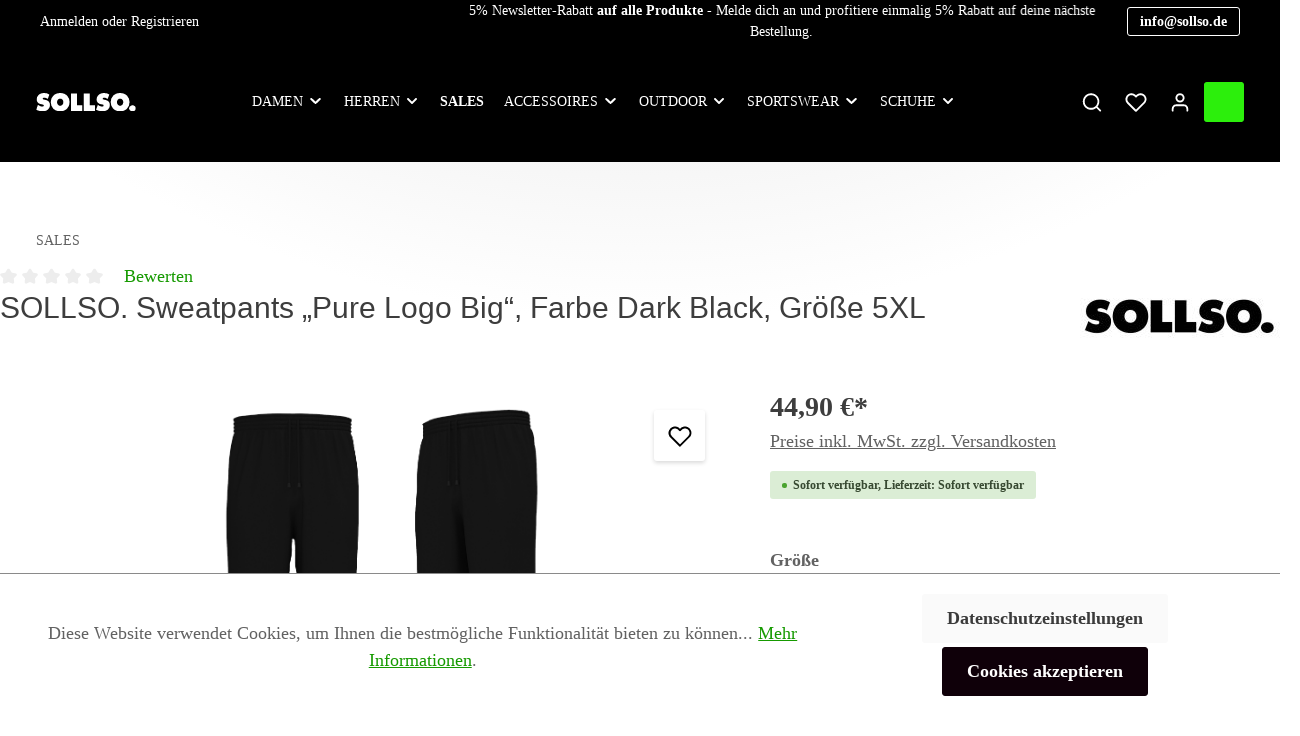

--- FILE ---
content_type: text/html; charset=UTF-8
request_url: https://www.sollso.de/SOLLSO.-Sweatpants-Pure-Logo-Big-Farbe-Dark-Black-Groesse-5XL/S110-007-5XL
body_size: 38729
content:

<!DOCTYPE html>

<html lang="de-DE"
      itemscope="itemscope"
      itemtype="https://schema.org/WebPage">

                            
    <head>
                                            <meta charset="utf-8">
            
                            <meta name="viewport"
                      content="width=device-width, initial-scale=1, shrink-to-fit=no">
            
                            <meta name="author"
                      content="">
                <meta name="robots"
                      content="index,follow">
                <meta name="revisit-after"
                      content="15 days">
                <meta name="keywords"
                      content="">
                <meta name="description"
                      content="Das Sweatpant von SOLLSO. ist perfekt f&amp;uuml;r alle, die auf der Suche nach einem kuscheligen und stylischen Kleidungsst&amp;uuml;ck sind.Mit seiner lockeren Passform eignet es sich besonders gut f&amp;uuml;r Menschen jenseits der S und M-Gr&amp;ouml;&amp;szlig;e und bi…">
            
                <meta property="og:type"
          content="product">
    <meta property="og:site_name"
          content="AHHA-Shop">
    <meta property="og:url"
          content="https://www.sollso.de/SOLLSO.-Sweatpants-Pure-Logo-Big-Farbe-Dark-Black-Groesse-5XL/S110-007-5XL">
    <meta property="og:title"
          content="SOLLSO. Sweatpants „Pure Logo Big“, Farbe Dark Black, Größe 5XL | 5XL | S110-007-5XL">

    <meta property="og:description"
          content="Das Sweatpant von SOLLSO. ist perfekt f&amp;uuml;r alle, die auf der Suche nach einem kuscheligen und stylischen Kleidungsst&amp;uuml;ck sind.Mit seiner lockeren Passform eignet es sich besonders gut f&amp;uuml;r Menschen jenseits der S und M-Gr&amp;ouml;&amp;szlig;e und bi…">
    <meta property="og:image"
          content="https://www.sollso.de/media/8c/14/b9/1724069020/S110_007_1_8c14b950b8070d2471e0da5593176279.png?ts=1767866378">

            <meta property="product:brand"
              content="SOLLSO.">
    
            <meta property="product:price:amount"
          content="44.9">
    <meta property="product:price:currency"
          content="EUR">
    <meta property="product:product_link"
          content="https://www.sollso.de/SOLLSO.-Sweatpants-Pure-Logo-Big-Farbe-Dark-Black-Groesse-5XL/S110-007-5XL">

    <meta name="twitter:card"
          content="product">
    <meta name="twitter:site"
          content="AHHA-Shop">
    <meta name="twitter:title"
          content="SOLLSO. Sweatpants „Pure Logo Big“, Farbe Dark Black, Größe 5XL | 5XL | S110-007-5XL">
    <meta name="twitter:description"
          content="Das Sweatpant von SOLLSO. ist perfekt f&amp;uuml;r alle, die auf der Suche nach einem kuscheligen und stylischen Kleidungsst&amp;uuml;ck sind.Mit seiner lockeren Passform eignet es sich besonders gut f&amp;uuml;r Menschen jenseits der S und M-Gr&amp;ouml;&amp;szlig;e und bi…">
    <meta name="twitter:image"
          content="https://www.sollso.de/media/8c/14/b9/1724069020/S110_007_1_8c14b950b8070d2471e0da5593176279.png?ts=1767866378">

                                <meta itemprop="copyrightHolder"
                      content="AHHA-Shop">
                <meta itemprop="copyrightYear"
                      content="">
                <meta itemprop="isFamilyFriendly"
                      content="true">
                <meta itemprop="image"
                      content="https://www.sollso.de/media/fe/33/86/1664448421/sollso-logo.svg?ts=1744037665">
            

                
                        <meta name="theme-color"
              content="#bdbdbd">
    
                                                

                    <link rel="shortcut icon"
                  href="https://www.sollso.de/media/44/14/76/1664448243/sollso-favicon.png?ts=1744037678">
        
                            
            
    
    <link rel="canonical" href="https://www.sollso.de/SOLLSO.-Sweatpants-Pure-Logo-Big-Farbe-Dark-Black-Groesse-5XL/S110-007-5XL">

                    <title itemprop="name">SOLLSO. Sweatpants „Pure Logo Big“, Farbe Dark Black, Größe 5XL | 5XL | S110-007-5XL</title>
        
                                                                            <link rel="stylesheet"
                      href="https://www.sollso.de/theme/58931efb60e89400ccf024524ce8b397/css/all.css?1765797947">
                                    

                
                
                        <style data-plugin="zenitAtmosCustomCss">main.content-main {
    background: #ffffff;
    background: radial-gradient(circle at center -100%, #c5c5c5 0%, #ffffff 66%) no-repeat;
    background-size: 100vw;
    background-attachment: fixed;
}
.bg-dark {
    background: #1e1d1f;
    color: #fff;
}
.bg-dark h1, .bg-dark .h1,
.bg-dark h2, .bg-dark .h2,
.bg-dark h3, .bg-dark .h3 {
    color: #fff;} {
    }
    
.bg-dark .product-box {
    box-shadow: 0 0 15px #000;
}
    
.basic-captcha input{
    background: #f9f9f9;
}
h1, .h1,
h2, .h2,
h3, .h3 {
    color: #000;}

  .reviews-container {
    max-width: 1500px;
    margin: 0 auto;
    padding: 0 2rem;
    font-family: sans-serif;
  }

  .reviews-container .review {
    padding: 1rem 0;
    padding: 20px 60px;
    margin: 30px 0;
    background-color: #f9f9f9;
    border-radius: 12px;
    box-shadow: 0 4px 10px rgba(0, 0, 0, 0.05);
  }

  .reviews-container .review:last-child {
    border-bottom: none;
  }

  .reviews-container .stars {
    color: #f5b301;
    margin-bottom: 0.4rem;
  }

  .reviews-container .name {
    font-weight: bold;
    color: #333;
    margin-top: 0.5rem;
  }

  .reviews-container .text {
    font-size: 1rem;
    color: #555;
    margin: 0.3rem 0 0.2rem;
  }
.navigation-flyout-link.is-level-0 {font-weight: 800;}
.navigation-flyout-link:not(.is-level-0) {
    font-weight: 400;
    font-size: 0.9rem;
}
.sub-text .cms-element-image .cms-image-container .cms-image {
    width: auto;
    max-height: 450px;
    margin-left: auto;
}

.navigation-offcanvas-link.is-home-link,
.navigation-offcanvas-link.is-current-category{
    background: #ffffff;
    color: #000000;
}

@media (min-width: 1600px) and (max-width: 1699px)  {
    .main-navigation-link {
        font-size: 16px;
    }
    .header-logo-main-img {
        width: 250px;
    }
}
@media (min-width: 1400px) and (max-width: 1599px)  {
    .main-navigation-link {
        font-size: 16px;
        padding: 0 15px;
    }
    .header-logo-main-img {
        width: 150px;
    }
}

@media (min-width: 1200px) and (max-width: 1399px)  {
    .main-navigation-link {
        font-size: 14px;
        line-height: 2;
        padding: 0 10px;
    }
    .header-logo-main-img {
        width: 100px;
    }
}

@media (min-width: 992px) {
    .nav-main-scroller .main-navigation-menu {
        max-width: 100% !important;
        justify-content: center;
    }
    .cms-section .cms-block-container {
        padding-left: unset;
        padding-right: unset;
    }
    .product-detail-description.tab-pane-container {
        display: grid;
    }
    .product-detail-description .product-detail-description-title {
        font-size: 22px;
        color: #000;
        order: 1;
    }
    .nav-main-scroller .main-navigation-menu {max-width: 900px;margin: auto;}
    .product-box .product-price-info .product-cheapest-price {
        color: #169a00;
        font-size: 15px;
        text-align: center;
        margin: 20px 0 10px;
    }
    
    .top-bar-nav-item:last-child {display: none;}
}

@media (max-width: 575.98px) {
    .header-main.js-header-sticky .header-inner {
        position: relative;
    }
    .header-row::after{    
        min-height: 45px;
    }
    .header-logo-col {
        height: 25px;
    }
    .top-bar-marketing .text-slider-button {
        display:none;
    }
    .top-bar-marketing .text-slider {
        max-width: 95% !important;
        margin: 5px 0;
        font-size: 12px;
        line-height: 1.5;
    }
    
    .has-product-actions .cms-sections {
        display: grid;
    }
    .has-product-actions .cms-sections [class*="pos-"] {
        order: 3
    }
    .has-product-actions .cms-sections .pos-0 {
        order: 0
    }
    .has-product-actions .cms-sections .pos-1 {
        order: 2
    }
    .has-product-actions .cms-sections .pos-2 {
        order: 1
    }

    .cms-element-product-listing .cms-listing-col {
        margin-bottom: 10px;
        padding-right: 5px;
        padding-left: 5px;
    }
    
    .product-box .product-name {
        font-size: 11px;
        font-weight: 900;
        color: #333333;
        text-align: left;
        margin-bottom: 5px;
        height: 40px;
    }
    .product-box .product-description {
        margin-top: 5px;
        font-size: 10px;
        line-height: 13px;
        height: 25px;
        text-align: left;
    }
    .product-box .product-price-info .product-price-wrapper {
        text-align: left;
        font-size: 10px;
    }
    .product-box .product-price-info .product-price
     {
        font-size: 13px;
    }</style>
            
                        <script>
        window.features = {"V6_5_0_0":true,"v6.5.0.0":true,"V6_6_0_0":true,"v6.6.0.0":true,"V6_7_0_0":false,"v6.7.0.0":false,"DISABLE_VUE_COMPAT":false,"disable.vue.compat":false,"ACCESSIBILITY_TWEAKS":false,"accessibility.tweaks":false,"ADMIN_VITE":false,"admin.vite":false,"TELEMETRY_METRICS":false,"telemetry.metrics":false,"CACHE_REWORK":false,"cache.rework":false,"PAYPAL_SETTINGS_TWEAKS":false,"paypal.settings.tweaks":false};
    </script>
        
                                                    
            <script>
            window.dataLayer = window.dataLayer || [];
            function gtag() { dataLayer.push(arguments); }

            (() => {
                const analyticsStorageEnabled = document.cookie.split(';').some((item) => item.trim().includes('google-analytics-enabled=1'));
                const adsEnabled = document.cookie.split(';').some((item) => item.trim().includes('google-ads-enabled=1'));

                // Always set a default consent for consent mode v2
                gtag('consent', 'default', {
                    'ad_user_data': adsEnabled ? 'granted' : 'denied',
                    'ad_storage': adsEnabled ? 'granted' : 'denied',
                    'ad_personalization': adsEnabled ? 'granted' : 'denied',
                    'analytics_storage': analyticsStorageEnabled ? 'granted' : 'denied'
                });
            })();
        </script>
            

                
                
                            
        
                            
                                                        
                                                                                                        
                                                                                                
                                
                                    <script data-plugin="zenitAtmosFonts">
                        var zenthemeFonts = [],
                            zenthemeFontFamilyBase = '',
                            zenthemeFontFamilyHeadline = 'Jost:300,400,700';
                        fontDisplay = '&display=swap';

                        zenthemeFontFamilyBase ? zenthemeFonts.push( zenthemeFontFamilyBase.replace('&amp;','&') ) : '';
                        zenthemeFontFamilyHeadline ? zenthemeFonts.push( zenthemeFontFamilyHeadline.replace('&amp;','&') ) : '';
                        zenthemeFonts.push( fontDisplay.replace('&amp;','&') );

                        WebFontConfig = {
                            google: {
                                families: zenthemeFonts,
                                timeout: 2000,
                            },
                            active: function () {
                                let event = new Event('webfontsloaded');
                                document.dispatchEvent(event);
                            },
                        };

                        (function(d) {
                            const wf = d.createElement('script'), s = d.scripts[0];
                            wf.src = 'https://www.sollso.de/bundles/zenitplatformatmos/storefront/assets/font/webfont.js?1744034997';
                            wf.async = true;
                            s.parentNode.insertBefore(wf, s);
                        })(document);
                    </script>
                                        


    
                            
            
                    

                                                                                        
                                                                                                        
                                                                                                        
                                                                                                        
                                                                                                        
                                                                                                        
                                                                                                        
                                                                                                        
                                                                                                        
                                                                                                        
                                                                                                        
                                                                                                        
                                                                                                        
                                                                                                                                                        
                                                                                                        
                                                                                                                                                        
                                                                                                                                                        
                                                                                                        
                                                                                                                                                        
                                                                                                        
                                                                                    
                                    <script>
                    window.useDefaultCookieConsent = true;
                </script>
                    
                                <script>
                window.activeNavigationId = '46445411bf4a487086fb6041b1c82ef6';
                window.router = {
                    'frontend.cart.offcanvas': '/checkout/offcanvas',
                    'frontend.cookie.offcanvas': '/cookie/offcanvas',
                    'frontend.checkout.finish.page': '/checkout/finish',
                    'frontend.checkout.info': '/widgets/checkout/info',
                    'frontend.menu.offcanvas': '/widgets/menu/offcanvas',
                    'frontend.cms.page': '/widgets/cms',
                    'frontend.cms.navigation.page': '/widgets/cms/navigation',
                    'frontend.account.addressbook': '/widgets/account/address-book',
                    'frontend.country.country-data': '/country/country-state-data',
                    'frontend.app-system.generate-token': '/app-system/Placeholder/generate-token',
                    };
                window.salesChannelId = '584cb405c08b4eee8f056028476deb99';
            </script>
        
                                <script>
                
                window.breakpoints = {"xs":0,"sm":576,"md":768,"lg":992,"xl":1200,"xxl":1400};
            </script>
        
                                    <script>
                    window.customerLoggedInState = 0;

                    window.wishlistEnabled = 1;
                </script>
                    
                                    
    
                            <script>
                window.themeAssetsPublicPath = 'https://www.sollso.de/theme/019638ac20d77a3598ac2677291c3790/assets/';
            </script>
        
                                                            <script>
                        window.themeJsPublicPath = 'https://www.sollso.de/theme/58931efb60e89400ccf024524ce8b397/js/';
                    </script>
                                            <script type="text/javascript" src="https://www.sollso.de/theme/58931efb60e89400ccf024524ce8b397/js/storefront/storefront.js?1765797947" defer></script>
                                            <script type="text/javascript" src="https://www.sollso.de/theme/58931efb60e89400ccf024524ce8b397/js/swag-pay-pal/swag-pay-pal.js?1765797947" defer></script>
                                            <script type="text/javascript" src="https://www.sollso.de/theme/58931efb60e89400ccf024524ce8b397/js/acris-cookie-consent-c-s/acris-cookie-consent-c-s.js?1765797947" defer></script>
                                            <script type="text/javascript" src="https://www.sollso.de/theme/58931efb60e89400ccf024524ce8b397/js/swag-amazon-pay/swag-amazon-pay.js?1765797947" defer></script>
                                            <script type="text/javascript" src="https://www.sollso.de/theme/58931efb60e89400ccf024524ce8b397/js/pickware-dhl/pickware-dhl.js?1765797947" defer></script>
                                            <script type="text/javascript" src="https://www.sollso.de/theme/58931efb60e89400ccf024524ce8b397/js/pickware-shipping-bundle/pickware-shipping-bundle.js?1765797947" defer></script>
                                            <script type="text/javascript" src="https://www.sollso.de/theme/58931efb60e89400ccf024524ce8b397/js/sas-blog-module/sas-blog-module.js?1765797947" defer></script>
                                            <script type="text/javascript" src="https://www.sollso.de/theme/58931efb60e89400ccf024524ce8b397/js/mediameets-fb-pixel/mediameets-fb-pixel.js?1765797947" defer></script>
                                            <script type="text/javascript" src="https://www.sollso.de/theme/58931efb60e89400ccf024524ce8b397/js/klarna-payment/klarna-payment.js?1765797947" defer></script>
                                            <script type="text/javascript" src="https://www.sollso.de/theme/58931efb60e89400ccf024524ce8b397/js/firs1-adcell-tracking/firs1-adcell-tracking.js?1765797947" defer></script>
                                            <script type="text/javascript" src="https://www.sollso.de/theme/58931efb60e89400ccf024524ce8b397/js/zenit-platform-atmos/zenit-platform-atmos.js?1765797947" defer></script>
                                                        

    
    
        </head>

    <body class="is-ctl-product is-act-index has-product-actions has-marketing-slider has-lbl-floating is-cms is-lo-full-width-header is-tb-default is-srch-expandable is-mn-offcanvas-lg">

            <div class="skip-to-content bg-primary-subtle text-primary-emphasis visually-hidden-focusable overflow-hidden">
            <div class="container d-flex justify-content-center">
                <a href="#content-main" class="skip-to-content-link d-inline-flex text-decoration-underline m-1 p-2 fw-bold gap-2">
                    Zum Hauptinhalt springen
                </a>
            </div>
        </div>
    
        
                                                                                            
                                                                                                        
                                                                                                        
                                                                                                        
                                                                                                        
                                                                                                        
                                                                                                        
                                                                                                        
                                                                                                        
                                                                                                        
                                                                                                        
                                                                                                        
                                                                                                        
                                                                                                                                                        
                                                                                                        
                                                                                                                                                        
                                                                                                                                                        
                                                                                                        
                                                                                                                                                        
                                                                                                        
                                                                                    
                <noscript class="noscript-main">
                
    <div role="alert"
                  class="alert alert-info alert-has-icon">
                                                                        
                                                                    
                                    
                <span class="icon icon-info" aria-hidden="true">
                                        <svg xmlns="http://www.w3.org/2000/svg" xmlns:xlink="http://www.w3.org/1999/xlink" width="24" height="24" viewBox="0 0 24 24"><defs><path d="M12 7c.5523 0 1 .4477 1 1s-.4477 1-1 1-1-.4477-1-1 .4477-1 1-1zm1 9c0 .5523-.4477 1-1 1s-1-.4477-1-1v-5c0-.5523.4477-1 1-1s1 .4477 1 1v5zm11-4c0 6.6274-5.3726 12-12 12S0 18.6274 0 12 5.3726 0 12 0s12 5.3726 12 12zM12 2C6.4772 2 2 6.4772 2 12s4.4772 10 10 10 10-4.4772 10-10S17.5228 2 12 2z" id="icons-default-info" /></defs><use xlink:href="#icons-default-info" fill="#758CA3" fill-rule="evenodd" /></svg>
                    </span>
                                                        
                                    
                    <div class="alert-content-container">
                                                    
                                                        <div class="alert-content">                                                    Um unseren Shop in vollem Umfang nutzen zu können, empfehlen wir Ihnen Javascript in Ihrem Browser zu aktivieren.
                                                                </div>                
                                                                </div>
            </div>
            </noscript>
        


                
    <div class="page-wrapper">

                        
    
                                                                                                                                                                                                                                                                                                
                            
                                            
                                
                        
                        
                        
                                        
                                                            
                                    
            
            
            
            
                        
                                    
                                                                            
                        
                
            <header
                class="header-main header-single-line header-multi-line-mobile header-logo-left"
                data-zen-sticky-header="true"
                data-zen-sticky-header-options="{&quot;viewports&quot;:[&quot;XXL&quot;,&quot;XS&quot;,&quot;SM&quot;,&quot;MD&quot;,&quot;LG&quot;,&quot;XL&quot;],&quot;scrollOffset&quot;:&quot;&quot;,&quot;autoHide&quot;:false}"
                                    data-zen-header-tooltips="true"
                    data-zen-header-tooltips-options="{&quot;tooltipPlacement&quot;:&quot;left&quot;}"
                            >
                <div class="header-inner">
                                                                                    
                                            <div class="collapse show"
                     id="topBarCollapse">
                                            
    <div class="top-bar">
        <div class="container">
                                        <nav class="top-bar-nav">
                                                                            <div class="top-bar-nav-item top-bar-login-register d-none d-lg-flex">
            <span class="top-bar-login">
                            <a href="/account/login"
                   title="Anmelden"
                   class="top-bar-login-item">
                    Anmelden
                </a>
                    </span>
        <span>oder</span>
        <span class="top-bar-register">
                            <a href="/account/login"
                   title="Registrieren"
                   class="top-bar-register-item">
                    Registrieren
                </a>
                    </span>
        </div>
                                            
                                                                        <div class="top-bar-nav-item top-bar-marketing">
                                    
            
        <div class="text-slider"
             data-zen-text-slider="true"
             data-zen-text-slider-options="{&quot;interval&quot;:4000}">
            <div class="text-items text-slider-items">
                                    <div class="text-item text-slider-item">
                        <span class="item-entry">
                                                            5% Newsletter-Rabatt <b>auf alle Produkte</b> - Melde dich an und profitiere einmalig 5% Rabatt auf deine nächste Bestellung.
                                                    </span>
                    </div>
                            </div>
        </div>
                    <div class="text-slider-button">
                <a href="mailto:info@sollso.de"
                                      title="info@sollso.de"
                   class="btn btn-outline btn-sm">
                    info@sollso.de
                </a>
            </div>
                                        </div>
                                            
                                            <div class="top-bar-nav-item top-bar-navigation-group d-none d-lg-flex">
                                                                                                                                                
                                    
                                                                                                                    
                                                                
                                                                                            
                                                            
                                                                                                                </div>
                                    </nav>
                    </div>
    </div>
                </div>
                        
                <div class="nav-header ">
            <div class="container">
                <div class="header-row row gx-1 align-items-center ">
                                                                <div class="header-logo-col col-12 col-sm-auto order-1">
                                <div class="header-logo-main">
                    <a class="header-logo-main-link"
               href="/"
               title="Zur Startseite gehen">
                                
                        <picture class="header-logo-picture">
                                                                            
                                                                            
                                                                                    <img src="https://www.sollso.de/media/fe/33/86/1664448421/sollso-logo.svg?ts=1744037665"
                                     alt="Zur Startseite gehen"
                                     class="img-fluid header-logo-main-img">
                                                                        </picture>
                
            </a>
            </div>
                        </div>
                    
                                                                        <div class="header-nav-col nav-main d-none d-xl-flex col-xl order-lg-2 nav-main-scroller">
                                                                        <div class="main-navigation"
         id="mainNavigation"
                    data-flyout-menu="true"
                            data-zen-nav-scroller="true"
            >
                            <div class="container">
                                    <nav class="nav main-navigation-menu"
                        aria-label="Hauptnavigation"
                        itemscope="itemscope"
                        itemtype="https://schema.org/SiteNavigationElement">
                        
                            
                                                    
                                                                                            
                                    
    
                    
                            <a class="nav-link main-navigation-link nav-item-cb5d4aaa19c7421b99fa6a9a67804330 "
           href="https://www.sollso.de/DAMEN/"
           itemprop="url"
                                                                data-flyout-menu-trigger="cb5d4aaa19c7421b99fa6a9a67804330"
                                        >

                                <div class="main-navigation-link-text has-children" data-hover="DAMEN">
                    <span class="main-navigation-link-name" data-hover="DAMEN" itemprop="name">DAMEN</span>

                                                                                                                    
    
                <span class="icon icon-arrow-medium-down icon-xs icon-main-navigation-link-toggle">
                                        <svg xmlns="http://www.w3.org/2000/svg" xmlns:xlink="http://www.w3.org/1999/xlink" width="16" height="16" viewBox="0 0 16 16"><defs><path id="icons-solid-arrow-medium-down" d="M4.7071 6.2929c-.3905-.3905-1.0237-.3905-1.4142 0-.3905.3905-.3905 1.0237 0 1.4142l4 4c.3905.3905 1.0237.3905 1.4142 0l4-4c.3905-.3905.3905-1.0237 0-1.4142-.3905-.3905-1.0237-.3905-1.4142 0L8 9.5858l-3.2929-3.293z" /></defs><use xlink:href="#icons-solid-arrow-medium-down" fill="#758CA3" fill-rule="evenodd" /></svg>
                    </span>
                            
                    
                                                                                                    
                                    </div>
            </a>
        
                                    
                                                                                                    
                                    
    
                    
                            <a class="nav-link main-navigation-link nav-item-f6bdcb8dfe8645419315be327337dda5 "
           href="https://www.sollso.de/HERREN/"
           itemprop="url"
                                                                data-flyout-menu-trigger="f6bdcb8dfe8645419315be327337dda5"
                                        >

                                <div class="main-navigation-link-text has-children" data-hover="HERREN">
                    <span class="main-navigation-link-name" data-hover="HERREN" itemprop="name">HERREN</span>

                                                                                                                    
    
                <span class="icon icon-arrow-medium-down icon-xs icon-main-navigation-link-toggle">
                                        <svg xmlns="http://www.w3.org/2000/svg" xmlns:xlink="http://www.w3.org/1999/xlink" width="16" height="16" viewBox="0 0 16 16"><use xlink:href="#icons-solid-arrow-medium-down" fill="#758CA3" fill-rule="evenodd" /></svg>
                    </span>
                            
                    
                                                                                                    
                                    </div>
            </a>
        
                                    
                                                                                                    
                                    
    
                    
                            <a class="nav-link main-navigation-link nav-item-46445411bf4a487086fb6041b1c82ef6  active"
           href="https://www.sollso.de/SALES/"
           itemprop="url"
                        >

                                <div class="main-navigation-link-text" data-hover="SALES">
                    <span class="main-navigation-link-name" data-hover="SALES" itemprop="name">SALES</span>

                                                                                                
                    
                                                                                                    
                                    </div>
            </a>
        
                                    
                                                                                                    
                                    
    
                    
                            <a class="nav-link main-navigation-link nav-item-7c9f476adfc740b189fd72fd0f36b7e1 "
           href="https://www.sollso.de/ACCESSOIRES/"
           itemprop="url"
                                                                data-flyout-menu-trigger="7c9f476adfc740b189fd72fd0f36b7e1"
                                        >

                                <div class="main-navigation-link-text has-children" data-hover="ACCESSOIRES">
                    <span class="main-navigation-link-name" data-hover="ACCESSOIRES" itemprop="name">ACCESSOIRES</span>

                                                                                                                    
    
                <span class="icon icon-arrow-medium-down icon-xs icon-main-navigation-link-toggle">
                                        <svg xmlns="http://www.w3.org/2000/svg" xmlns:xlink="http://www.w3.org/1999/xlink" width="16" height="16" viewBox="0 0 16 16"><use xlink:href="#icons-solid-arrow-medium-down" fill="#758CA3" fill-rule="evenodd" /></svg>
                    </span>
                            
                    
                                                                                                    
                                    </div>
            </a>
        
                                    
                                                                                                    
                                    
    
                    
                            <a class="nav-link main-navigation-link nav-item-894d8e2f1e16446a9e6fd5cc08cd2871 "
           href="https://www.sollso.de/OUTDOOR/"
           itemprop="url"
                                                                data-flyout-menu-trigger="894d8e2f1e16446a9e6fd5cc08cd2871"
                                        >

                                <div class="main-navigation-link-text has-children" data-hover="OUTDOOR">
                    <span class="main-navigation-link-name" data-hover="OUTDOOR" itemprop="name">OUTDOOR</span>

                                                                                                                    
    
                <span class="icon icon-arrow-medium-down icon-xs icon-main-navigation-link-toggle">
                                        <svg xmlns="http://www.w3.org/2000/svg" xmlns:xlink="http://www.w3.org/1999/xlink" width="16" height="16" viewBox="0 0 16 16"><use xlink:href="#icons-solid-arrow-medium-down" fill="#758CA3" fill-rule="evenodd" /></svg>
                    </span>
                            
                    
                                                                                                    
                                    </div>
            </a>
        
                                    
                                                                                                    
                                    
    
                    
                            <a class="nav-link main-navigation-link nav-item-8c4b6710fbee4e758ecdb6af05390ad0 "
           href="https://www.sollso.de/SPORTSWEAR/"
           itemprop="url"
                                                                data-flyout-menu-trigger="8c4b6710fbee4e758ecdb6af05390ad0"
                                        >

                                <div class="main-navigation-link-text has-children" data-hover="SPORTSWEAR">
                    <span class="main-navigation-link-name" data-hover="SPORTSWEAR" itemprop="name">SPORTSWEAR</span>

                                                                                                                    
    
                <span class="icon icon-arrow-medium-down icon-xs icon-main-navigation-link-toggle">
                                        <svg xmlns="http://www.w3.org/2000/svg" xmlns:xlink="http://www.w3.org/1999/xlink" width="16" height="16" viewBox="0 0 16 16"><use xlink:href="#icons-solid-arrow-medium-down" fill="#758CA3" fill-rule="evenodd" /></svg>
                    </span>
                            
                    
                                                                                                    
                                    </div>
            </a>
        
                                    
                                                                                                    
                                    
    
                    
                            <a class="nav-link main-navigation-link nav-item-f5c60574523f4dc9b82dd9c4887da500 "
           href="https://www.sollso.de/SCHUHE/"
           itemprop="url"
                                                                data-flyout-menu-trigger="f5c60574523f4dc9b82dd9c4887da500"
                                        >

                                <div class="main-navigation-link-text has-children" data-hover="SCHUHE">
                    <span class="main-navigation-link-name" data-hover="SCHUHE" itemprop="name">SCHUHE</span>

                                                                                                                    
    
                <span class="icon icon-arrow-medium-down icon-xs icon-main-navigation-link-toggle">
                                        <svg xmlns="http://www.w3.org/2000/svg" xmlns:xlink="http://www.w3.org/1999/xlink" width="16" height="16" viewBox="0 0 16 16"><use xlink:href="#icons-solid-arrow-medium-down" fill="#758CA3" fill-rule="evenodd" /></svg>
                    </span>
                            
                    
                                                                                                    
                                    </div>
            </a>
        
                                    
                                                                                </nav>
                

                                                                                        <div class="main-navigation-scroller-controls-prev">
                                                                                    
                                    
                <span class="icon icon-arrow-head-left icon-xs">
                                        <svg xmlns="http://www.w3.org/2000/svg" xmlns:xlink="http://www.w3.org/1999/xlink" width="24" height="24" viewBox="0 0 24 24"><defs><path id="icons-default-arrow-head-left" d="m12.5 7.9142 10.2929 10.293c.3905.3904 1.0237.3904 1.4142 0 .3905-.3906.3905-1.0238 0-1.4143l-11-11c-.3905-.3905-1.0237-.3905-1.4142 0l-11 11c-.3905.3905-.3905 1.0237 0 1.4142.3905.3905 1.0237.3905 1.4142 0L12.5 7.9142z" /></defs><use transform="matrix(0 1 1 0 .5 -.5)" xlink:href="#icons-default-arrow-head-left" fill="#758CA3" fill-rule="evenodd" /></svg>
                    </span>
                                                                </div>
                                                                            <div class="main-navigation-scroller-controls-next">
                                                                                    
                                    
                <span class="icon icon-arrow-head-right icon-xs">
                                        <svg xmlns="http://www.w3.org/2000/svg" xmlns:xlink="http://www.w3.org/1999/xlink" width="24" height="24" viewBox="0 0 24 24"><defs><path id="icons-default-arrow-head-right" d="m11.5 7.9142 10.2929 10.293c.3905.3904 1.0237.3904 1.4142 0 .3905-.3906.3905-1.0238 0-1.4143l-11-11c-.3905-.3905-1.0237-.3905-1.4142 0l-11 11c-.3905.3905-.3905 1.0237 0 1.4142.3905.3905 1.0237.3905 1.4142 0L11.5 7.9142z" /></defs><use transform="rotate(90 11.5 12)" xlink:href="#icons-default-arrow-head-right" fill="#758CA3" fill-rule="evenodd" /></svg>
                    </span>
                                                                </div>
                                                                        </div>
        
                                                                                                                                                                                                                                                                                                                                                                                                                                                                                                                                                                                                                                                                                                        
                                                                        <div class="navigation-flyouts">
                                                                                                                                                            
            <div class="navigation-flyout"
             data-flyout-menu-id="cb5d4aaa19c7421b99fa6a9a67804330">

                        <div class="navigation-flyout-inner">
                <div class="container">
                                                                                        
                        <div class="row navigation-flyout-bar">
                            <div class="col">
                    <div class="navigation-flyout-category-link">
                                                                                    <a class="nav-link"
                                   href="https://www.sollso.de/DAMEN/"
                                   itemprop="url"
                                   title="DAMEN">
                                                                            Zur Kategorie DAMEN
                                                        
    
                <span class="icon icon-arrow-right icon-primary">
                                        <svg xmlns="http://www.w3.org/2000/svg" xmlns:xlink="http://www.w3.org/1999/xlink" width="16" height="16" viewBox="0 0 16 16"><defs><path id="icons-solid-arrow-right" d="M6.7071 6.2929c-.3905-.3905-1.0237-.3905-1.4142 0-.3905.3905-.3905 1.0237 0 1.4142l3 3c.3905.3905 1.0237.3905 1.4142 0l3-3c.3905-.3905.3905-1.0237 0-1.4142-.3905-.3905-1.0237-.3905-1.4142 0L9 8.5858l-2.2929-2.293z" /></defs><use transform="rotate(-90 9 8.5)" xlink:href="#icons-solid-arrow-right" fill="#758CA3" fill-rule="evenodd" /></svg>
                    </span>
                                                                        </a>
                                                                        </div>
                </div>
            
                            <div class="col-auto">
                    <div class="navigation-flyout-close js-close-flyout-menu">
                                                                                                    
                                                
                <span class="icon icon-x">
                                        <svg xmlns="http://www.w3.org/2000/svg" xmlns:xlink="http://www.w3.org/1999/xlink" version="1.1" width="32" height="32" viewBox="0 0 32 32"><defs><path d="M17.867 16.667l7.067-7.067c0.533-0.533 0.533-1.333 0-1.867s-1.333-0.533-1.867 0l-7.067 7.067-7.067-7.067c-0.533-0.533-1.333-0.533-1.867 0s-0.533 1.333 0 1.867l7.067 7.067-7.067 7.067c-0.533 0.533-0.533 1.333 0 1.867 0.267 0.267 0.533 0.4 0.933 0.4s0.667-0.133 0.933-0.4l7.067-7.067 7.067 7.067c0.267 0.267 0.667 0.4 0.933 0.4s0.667-0.133 0.933-0.4c0.533-0.533 0.533-1.333 0-1.867l-7.067-7.067z" id="icons-feather-x" /></defs><use xlink:href="#icons-feather-x" fill-rule="evenodd" /></svg>
                    </span>
                                                                            </div>
                </div>
                    </div>
    
    
            <div class="row navigation-flyout-content">
                <div class="col">
        <div class="navigation-flyout-categories">
                                            
                    
    
        
    <div class="row navigation-flyout-categories is-level-0">
                                            
                                                        
                                
                
                <div class=" navigation-flyout-col">
                                                                                            <a class="nav-item nav-link navigation-flyout-link is-level-0"
                               href="https://www.sollso.de/DAMEN/HOODIES-SWEATSHIRTS/"
                               itemprop="url"
                                                              title="HOODIES &amp; SWEATSHIRTS">
                                <span itemprop="name">HOODIES &amp; SWEATSHIRTS</span>

                                                                                                </a>
                                            
                                                                            
        
    
        
    <div class="navigation-flyout-categories is-level-1">
            </div>
                                            
                </div>
                                                        
                                                        
                                
                
                <div class=" navigation-flyout-col">
                                                                                            <a class="nav-item nav-link navigation-flyout-link is-level-0"
                               href="https://www.sollso.de/DAMEN/JACKEN/"
                               itemprop="url"
                                                              title="JACKEN">
                                <span itemprop="name">JACKEN</span>

                                                                                                </a>
                                            
                                                                            
        
    
        
    <div class="navigation-flyout-categories is-level-1">
            </div>
                                            
                </div>
                                                        
                                                        
                                
                
                <div class=" navigation-flyout-col">
                                                                                            <a class="nav-item nav-link navigation-flyout-link is-level-0"
                               href="https://www.sollso.de/DAMEN/T-SHIRTS/"
                               itemprop="url"
                                                              title="T-SHIRTS">
                                <span itemprop="name">T-SHIRTS</span>

                                                                                                </a>
                                            
                                                                            
        
    
        
    <div class="navigation-flyout-categories is-level-1">
            </div>
                                            
                </div>
                                                        
                                                        
                                
                
                <div class=" navigation-flyout-col">
                                                                                            <a class="nav-item nav-link navigation-flyout-link is-level-0"
                               href="https://www.sollso.de/DAMEN/SCHUHE/"
                               itemprop="url"
                                                              title="SCHUHE">
                                <span itemprop="name">SCHUHE</span>

                                                                                                </a>
                                            
                                                                            
        
    
        
    <div class="navigation-flyout-categories is-level-1">
                                            
                                                        
                                
                
                <div class="navigation-flyout-col">
                                                                                            <a class="nav-item nav-link navigation-flyout-link is-level-1"
                               href="https://www.sollso.de/DAMEN/SCHUHE/ARBEITSSCHUHE/"
                               itemprop="url"
                                                              title="ARBEITSSCHUHE">
                                <span itemprop="name">ARBEITSSCHUHE</span>

                                                                                                </a>
                                            
                                                                            
        
    
        
    <div class="navigation-flyout-categories is-level-2">
            </div>
                                            
                </div>
                        </div>
                                            
                </div>
                                                        
                                                        
                                
                
                <div class=" navigation-flyout-col">
                                                                                            <a class="nav-item nav-link navigation-flyout-link is-level-0"
                               href="https://www.sollso.de/DAMEN/UNTERWAESCHE/"
                               itemprop="url"
                                                              title="UNTERWÄSCHE">
                                <span itemprop="name">UNTERWÄSCHE</span>

                                                                                                </a>
                                            
                                                                            
        
    
        
    <div class="navigation-flyout-categories is-level-1">
                                            
                                                        
                                
                
                <div class="navigation-flyout-col">
                                                                                            <a class="nav-item nav-link navigation-flyout-link is-level-1"
                               href="https://www.sollso.de/DAMEN/UNTERWAESCHE/LEGGINS/"
                               itemprop="url"
                                                              title="LEGGINS">
                                <span itemprop="name">LEGGINS</span>

                                                                                                </a>
                                            
                                                                            
        
    
        
    <div class="navigation-flyout-categories is-level-2">
            </div>
                                            
                </div>
                        </div>
                                            
                </div>
                                                        
                                                        
                                
                
                <div class=" navigation-flyout-col">
                                                                                            <a class="nav-item nav-link navigation-flyout-link is-level-0"
                               href="https://www.sollso.de/DAMEN/STRUEMPFE/"
                               itemprop="url"
                                                              title="STRÜMPFE">
                                <span itemprop="name">STRÜMPFE</span>

                                                                                                </a>
                                            
                                                                            
        
    
        
    <div class="navigation-flyout-categories is-level-1">
            </div>
                                            
                </div>
                        </div>
                        
        </div>
    </div>

                                                    
            </div>
                                                            
                </div>
            </div>
        </div>
                                                                                                                                                                        
            <div class="navigation-flyout"
             data-flyout-menu-id="f6bdcb8dfe8645419315be327337dda5">

                        <div class="navigation-flyout-inner">
                <div class="container">
                                                                                        
                        <div class="row navigation-flyout-bar">
                            <div class="col">
                    <div class="navigation-flyout-category-link">
                                                                                    <a class="nav-link"
                                   href="https://www.sollso.de/HERREN/"
                                   itemprop="url"
                                   title="HERREN">
                                                                            Zur Kategorie HERREN
                                                        
    
                <span class="icon icon-arrow-right icon-primary">
                                        <svg xmlns="http://www.w3.org/2000/svg" xmlns:xlink="http://www.w3.org/1999/xlink" width="16" height="16" viewBox="0 0 16 16"><use transform="rotate(-90 9 8.5)" xlink:href="#icons-solid-arrow-right" fill="#758CA3" fill-rule="evenodd" /></svg>
                    </span>
                                                                        </a>
                                                                        </div>
                </div>
            
                            <div class="col-auto">
                    <div class="navigation-flyout-close js-close-flyout-menu">
                                                                                                    
                                                
                <span class="icon icon-x">
                                        <svg xmlns="http://www.w3.org/2000/svg" xmlns:xlink="http://www.w3.org/1999/xlink" version="1.1" width="32" height="32" viewBox="0 0 32 32"><use xlink:href="#icons-feather-x" fill-rule="evenodd" /></svg>
                    </span>
                                                                            </div>
                </div>
                    </div>
    
    
            <div class="row navigation-flyout-content">
                <div class="col">
        <div class="navigation-flyout-categories">
                                            
                    
    
        
    <div class="row navigation-flyout-categories is-level-0">
                                            
                                                        
                                
                
                <div class=" navigation-flyout-col">
                                                                                            <a class="nav-item nav-link navigation-flyout-link is-level-0"
                               href="https://www.sollso.de/HERREN/HOODIES-SWEATSHIRTS/"
                               itemprop="url"
                                                              title="HOODIES &amp; SWEATSHIRTS">
                                <span itemprop="name">HOODIES &amp; SWEATSHIRTS</span>

                                                                                                </a>
                                            
                                                                            
        
    
        
    <div class="navigation-flyout-categories is-level-1">
            </div>
                                            
                </div>
                                                        
                                                        
                                
                
                <div class=" navigation-flyout-col">
                                                                                            <a class="nav-item nav-link navigation-flyout-link is-level-0"
                               href="https://www.sollso.de/HERREN/T-SHIRTS/"
                               itemprop="url"
                                                              title="T-SHIRTS">
                                <span itemprop="name">T-SHIRTS</span>

                                                                                                </a>
                                            
                                                                            
        
    
        
    <div class="navigation-flyout-categories is-level-1">
            </div>
                                            
                </div>
                                                        
                                                        
                                
                
                <div class=" navigation-flyout-col">
                                                                                            <a class="nav-item nav-link navigation-flyout-link is-level-0"
                               href="https://www.sollso.de/HERREN/HOSEN/"
                               itemprop="url"
                                                              title="HOSEN">
                                <span itemprop="name">HOSEN</span>

                                                                                                </a>
                                            
                                                                            
        
    
        
    <div class="navigation-flyout-categories is-level-1">
            </div>
                                            
                </div>
                                                        
                                                        
                                
                
                <div class=" navigation-flyout-col">
                                                                                            <a class="nav-item nav-link navigation-flyout-link is-level-0"
                               href="https://www.sollso.de/HERREN/HEMDEN/"
                               itemprop="url"
                                                              title="HEMDEN">
                                <span itemprop="name">HEMDEN</span>

                                                                                                </a>
                                            
                                                                            
        
    
        
    <div class="navigation-flyout-categories is-level-1">
            </div>
                                            
                </div>
                                                        
                                                        
                                
                
                <div class=" navigation-flyout-col">
                                                                                            <a class="nav-item nav-link navigation-flyout-link is-level-0"
                               href="https://www.sollso.de/HERREN/JACKEN/"
                               itemprop="url"
                                                              title="JACKEN">
                                <span itemprop="name">JACKEN</span>

                                                                                                </a>
                                            
                                                                            
        
    
        
    <div class="navigation-flyout-categories is-level-1">
            </div>
                                            
                </div>
                                                        
                                                        
                                
                
                <div class=" navigation-flyout-col">
                                                                                            <a class="nav-item nav-link navigation-flyout-link is-level-0"
                               href="https://www.sollso.de/HERREN/SCHUHE/"
                               itemprop="url"
                                                              title="SCHUHE">
                                <span itemprop="name">SCHUHE</span>

                                                                                                </a>
                                            
                                                                            
        
    
        
    <div class="navigation-flyout-categories is-level-1">
                                            
                                                        
                                
                
                <div class="navigation-flyout-col">
                                                                                            <a class="nav-item nav-link navigation-flyout-link is-level-1"
                               href="https://www.sollso.de/HERREN/SCHUHE/ARBEITSSCHUHE/"
                               itemprop="url"
                                                              title="ARBEITSSCHUHE">
                                <span itemprop="name">ARBEITSSCHUHE</span>

                                                                                                </a>
                                            
                                                                            
        
    
        
    <div class="navigation-flyout-categories is-level-2">
            </div>
                                            
                </div>
                        </div>
                                            
                </div>
                                                        
                                                        
                                
                
                <div class=" navigation-flyout-col">
                                                                                            <a class="nav-item nav-link navigation-flyout-link is-level-0"
                               href="https://www.sollso.de/HERREN/UNTERWAESCHE/"
                               itemprop="url"
                                                              title="UNTERWÄSCHE">
                                <span itemprop="name">UNTERWÄSCHE</span>

                                                                                                </a>
                                            
                                                                            
        
    
        
    <div class="navigation-flyout-categories is-level-1">
            </div>
                                            
                </div>
                                                        
                                                        
                                
                
                <div class=" navigation-flyout-col">
                                                                                            <a class="nav-item nav-link navigation-flyout-link is-level-0"
                               href="https://www.sollso.de/HERREN/STRUEMPFE/"
                               itemprop="url"
                                                              title="STRÜMPFE">
                                <span itemprop="name">STRÜMPFE</span>

                                                                                                </a>
                                            
                                                                            
        
    
        
    <div class="navigation-flyout-categories is-level-1">
            </div>
                                            
                </div>
                        </div>
                        
        </div>
    </div>

                                                    
            </div>
                                                            
                </div>
            </div>
        </div>
                                                                                                                                                                                                                                                    
            <div class="navigation-flyout"
             data-flyout-menu-id="7c9f476adfc740b189fd72fd0f36b7e1">

                        <div class="navigation-flyout-inner">
                <div class="container">
                                                                                        
                        <div class="row navigation-flyout-bar">
                            <div class="col">
                    <div class="navigation-flyout-category-link">
                                                                                    <a class="nav-link"
                                   href="https://www.sollso.de/ACCESSOIRES/"
                                   itemprop="url"
                                   title="ACCESSOIRES">
                                                                            Zur Kategorie ACCESSOIRES
                                                        
    
                <span class="icon icon-arrow-right icon-primary">
                                        <svg xmlns="http://www.w3.org/2000/svg" xmlns:xlink="http://www.w3.org/1999/xlink" width="16" height="16" viewBox="0 0 16 16"><use transform="rotate(-90 9 8.5)" xlink:href="#icons-solid-arrow-right" fill="#758CA3" fill-rule="evenodd" /></svg>
                    </span>
                                                                        </a>
                                                                        </div>
                </div>
            
                            <div class="col-auto">
                    <div class="navigation-flyout-close js-close-flyout-menu">
                                                                                                    
                                                
                <span class="icon icon-x">
                                        <svg xmlns="http://www.w3.org/2000/svg" xmlns:xlink="http://www.w3.org/1999/xlink" version="1.1" width="32" height="32" viewBox="0 0 32 32"><use xlink:href="#icons-feather-x" fill-rule="evenodd" /></svg>
                    </span>
                                                                            </div>
                </div>
                    </div>
    
    
            <div class="row navigation-flyout-content">
                <div class="col">
        <div class="navigation-flyout-categories">
                                            
                    
    
        
    <div class="row navigation-flyout-categories is-level-0">
                                            
                                                        
                                
                
                <div class=" navigation-flyout-col">
                                                                                            <a class="nav-item nav-link navigation-flyout-link is-level-0"
                               href="https://www.sollso.de/ACCESSOIRES/CAPS/"
                               itemprop="url"
                                                              title="CAPS">
                                <span itemprop="name">CAPS</span>

                                                                                                </a>
                                            
                                                                            
        
    
        
    <div class="navigation-flyout-categories is-level-1">
            </div>
                                            
                </div>
                                                        
                                                        
                                
                
                <div class=" navigation-flyout-col">
                                                                                            <a class="nav-item nav-link navigation-flyout-link is-level-0"
                               href="https://www.sollso.de/ACCESSOIRES/MUETZEN/"
                               itemprop="url"
                                                              title="MÜTZEN">
                                <span itemprop="name">MÜTZEN</span>

                                                                                                </a>
                                            
                                                                            
        
    
        
    <div class="navigation-flyout-categories is-level-1">
            </div>
                                            
                </div>
                        </div>
                        
        </div>
    </div>

                                                    
            </div>
                                                            
                </div>
            </div>
        </div>
                                                                                                                                                                        
            <div class="navigation-flyout"
             data-flyout-menu-id="894d8e2f1e16446a9e6fd5cc08cd2871">

                        <div class="navigation-flyout-inner">
                <div class="container">
                                                                                        
                        <div class="row navigation-flyout-bar">
                            <div class="col">
                    <div class="navigation-flyout-category-link">
                                                                                    <a class="nav-link"
                                   href="https://www.sollso.de/OUTDOOR/"
                                   itemprop="url"
                                   title="OUTDOOR">
                                                                            Zur Kategorie OUTDOOR
                                                        
    
                <span class="icon icon-arrow-right icon-primary">
                                        <svg xmlns="http://www.w3.org/2000/svg" xmlns:xlink="http://www.w3.org/1999/xlink" width="16" height="16" viewBox="0 0 16 16"><use transform="rotate(-90 9 8.5)" xlink:href="#icons-solid-arrow-right" fill="#758CA3" fill-rule="evenodd" /></svg>
                    </span>
                                                                        </a>
                                                                        </div>
                </div>
            
                            <div class="col-auto">
                    <div class="navigation-flyout-close js-close-flyout-menu">
                                                                                                    
                                                
                <span class="icon icon-x">
                                        <svg xmlns="http://www.w3.org/2000/svg" xmlns:xlink="http://www.w3.org/1999/xlink" version="1.1" width="32" height="32" viewBox="0 0 32 32"><use xlink:href="#icons-feather-x" fill-rule="evenodd" /></svg>
                    </span>
                                                                            </div>
                </div>
                    </div>
    
    
            <div class="row navigation-flyout-content">
                <div class="col">
        <div class="navigation-flyout-categories">
                                            
                    
    
        
    <div class="row navigation-flyout-categories is-level-0">
                                            
                                                        
                                
                
                <div class=" navigation-flyout-col">
                                                                                            <a class="nav-item nav-link navigation-flyout-link is-level-0"
                               href="https://www.sollso.de/OUTDOOR/BRANDIT/"
                               itemprop="url"
                                                              title="BRANDIT">
                                <span itemprop="name">BRANDIT</span>

                                                                                                </a>
                                            
                                                                            
        
    
        
    <div class="navigation-flyout-categories is-level-1">
                                            
                                                        
                                
                
                <div class="navigation-flyout-col">
                                                                                            <a class="nav-item nav-link navigation-flyout-link is-level-1"
                               href="https://www.sollso.de/OUTDOOR/BRANDIT/HOSEN/"
                               itemprop="url"
                                                              title="HOSEN">
                                <span itemprop="name">HOSEN</span>

                                                                                                </a>
                                            
                                                                            
        
    
        
    <div class="navigation-flyout-categories is-level-2">
            </div>
                                            
                </div>
                                                        
                                                        
                                
                
                <div class="navigation-flyout-col">
                                                                                            <a class="nav-item nav-link navigation-flyout-link is-level-1"
                               href="https://www.sollso.de/OUTDOOR/BRANDIT/HEMDEN/"
                               itemprop="url"
                                                              title="HEMDEN">
                                <span itemprop="name">HEMDEN</span>

                                                                                                </a>
                                            
                                                                            
        
    
        
    <div class="navigation-flyout-categories is-level-2">
            </div>
                                            
                </div>
                                                        
                                                        
                                
                
                <div class="navigation-flyout-col">
                                                                                            <a class="nav-item nav-link navigation-flyout-link is-level-1"
                               href="https://www.sollso.de/OUTDOOR/BRANDIT/JACKEN/"
                               itemprop="url"
                                                              title="JACKEN">
                                <span itemprop="name">JACKEN</span>

                                                                                                </a>
                                            
                                                                            
        
    
        
    <div class="navigation-flyout-categories is-level-2">
            </div>
                                            
                </div>
                                                        
                                                        
                                
                
                <div class="navigation-flyout-col">
                                                                                            <a class="nav-item nav-link navigation-flyout-link is-level-1"
                               href="https://www.sollso.de/OUTDOOR/BRANDIT/SHIRTS/"
                               itemprop="url"
                                                              title="SHIRTS">
                                <span itemprop="name">SHIRTS</span>

                                                                                                </a>
                                            
                                                                            
        
    
        
    <div class="navigation-flyout-categories is-level-2">
            </div>
                                            
                </div>
                        </div>
                                            
                </div>
                                                        
                                                        
                                
                
                <div class=" navigation-flyout-col">
                                                                                            <a class="nav-item nav-link navigation-flyout-link is-level-0"
                               href="https://www.sollso.de/OUTDOOR/MIL-TEC/"
                               itemprop="url"
                                                              title="MIL-TEC">
                                <span itemprop="name">MIL-TEC</span>

                                                                                                </a>
                                            
                                                                            
        
    
        
    <div class="navigation-flyout-categories is-level-1">
            </div>
                                            
                </div>
                                                        
                                                        
                                
                
                <div class=" navigation-flyout-col">
                                                                                            <a class="nav-item nav-link navigation-flyout-link is-level-0"
                               href="https://www.sollso.de/OUTDOOR/SCHUHE/"
                               itemprop="url"
                                                              title="SCHUHE">
                                <span itemprop="name">SCHUHE</span>

                                                                                                </a>
                                            
                                                                            
        
    
        
    <div class="navigation-flyout-categories is-level-1">
            </div>
                                            
                </div>
                                                        
                                                        
                                
                
                <div class=" navigation-flyout-col">
                                                                                            <a class="nav-item nav-link navigation-flyout-link is-level-0"
                               href="https://www.sollso.de/OUTDOOR/AUSRUESTUNG-TOOLS/"
                               itemprop="url"
                                                              title="AUSRÜSTUNG/TOOLS">
                                <span itemprop="name">AUSRÜSTUNG/TOOLS</span>

                                                                                                </a>
                                            
                                                                            
        
    
        
    <div class="navigation-flyout-categories is-level-1">
                                            
                                                        
                                
                
                <div class="navigation-flyout-col">
                                                                                            <a class="nav-item nav-link navigation-flyout-link is-level-1"
                               href="https://www.sollso.de/OUTDOOR/AUSRUESTUNG-TOOLS/RUCKSAECKE/"
                               itemprop="url"
                                                              title="RUCKSÄCKE">
                                <span itemprop="name">RUCKSÄCKE</span>

                                                                                                </a>
                                            
                                                                            
        
    
        
    <div class="navigation-flyout-categories is-level-2">
            </div>
                                            
                </div>
                                                        
                                                        
                                
                
                <div class="navigation-flyout-col">
                                                                                            <a class="nav-item nav-link navigation-flyout-link is-level-1"
                               href="https://www.sollso.de/OUTDOOR/AUSRUESTUNG-TOOLS/TOOLS/"
                               itemprop="url"
                                                              title="TOOLS">
                                <span itemprop="name">TOOLS</span>

                                                                                                </a>
                                            
                                                                            
        
    
        
    <div class="navigation-flyout-categories is-level-2">
            </div>
                                            
                </div>
                        </div>
                                            
                </div>
                                                        
                                                        
                                
                
                <div class=" navigation-flyout-col">
                                                                                            <a class="nav-item nav-link navigation-flyout-link is-level-0"
                               href="https://www.sollso.de/OUTDOOR/REGENBEKLEIDUNG/"
                               itemprop="url"
                                                              title="REGENBEKLEIDUNG">
                                <span itemprop="name">REGENBEKLEIDUNG</span>

                                                                                                </a>
                                            
                                                                            
        
    
        
    <div class="navigation-flyout-categories is-level-1">
            </div>
                                            
                </div>
                        </div>
                        
        </div>
    </div>

                                                    
            </div>
                                                            
                </div>
            </div>
        </div>
                                                                                                                                                                        
            <div class="navigation-flyout"
             data-flyout-menu-id="8c4b6710fbee4e758ecdb6af05390ad0">

                        <div class="navigation-flyout-inner">
                <div class="container">
                                                                                        
                        <div class="row navigation-flyout-bar">
                            <div class="col">
                    <div class="navigation-flyout-category-link">
                                                                                    <a class="nav-link"
                                   href="https://www.sollso.de/SPORTSWEAR/"
                                   itemprop="url"
                                   title="SPORTSWEAR">
                                                                            Zur Kategorie SPORTSWEAR
                                                        
    
                <span class="icon icon-arrow-right icon-primary">
                                        <svg xmlns="http://www.w3.org/2000/svg" xmlns:xlink="http://www.w3.org/1999/xlink" width="16" height="16" viewBox="0 0 16 16"><use transform="rotate(-90 9 8.5)" xlink:href="#icons-solid-arrow-right" fill="#758CA3" fill-rule="evenodd" /></svg>
                    </span>
                                                                        </a>
                                                                        </div>
                </div>
            
                            <div class="col-auto">
                    <div class="navigation-flyout-close js-close-flyout-menu">
                                                                                                    
                                                
                <span class="icon icon-x">
                                        <svg xmlns="http://www.w3.org/2000/svg" xmlns:xlink="http://www.w3.org/1999/xlink" version="1.1" width="32" height="32" viewBox="0 0 32 32"><use xlink:href="#icons-feather-x" fill-rule="evenodd" /></svg>
                    </span>
                                                                            </div>
                </div>
                    </div>
    
    
            <div class="row navigation-flyout-content">
                <div class="col">
        <div class="navigation-flyout-categories">
                                            
                    
    
        
    <div class="row navigation-flyout-categories is-level-0">
                                            
                                                        
                                
                
                <div class=" navigation-flyout-col">
                                                                                            <a class="nav-item nav-link navigation-flyout-link is-level-0"
                               href="https://www.sollso.de/SPORTSWEAR/SHIRTS/"
                               itemprop="url"
                                                              title="SHIRTS">
                                <span itemprop="name">SHIRTS</span>

                                                                                                </a>
                                            
                                                                            
        
    
        
    <div class="navigation-flyout-categories is-level-1">
            </div>
                                            
                </div>
                                                        
                                                        
                                
                
                <div class=" navigation-flyout-col">
                                                                                            <a class="nav-item nav-link navigation-flyout-link is-level-0"
                               href="https://www.sollso.de/SPORTSWEAR/SCHUHE/"
                               itemprop="url"
                                                              title="SCHUHE">
                                <span itemprop="name">SCHUHE</span>

                                                                                                </a>
                                            
                                                                            
        
    
        
    <div class="navigation-flyout-categories is-level-1">
            </div>
                                            
                </div>
                                                        
                                                        
                                
                
                <div class=" navigation-flyout-col">
                                                                                            <a class="nav-item nav-link navigation-flyout-link is-level-0"
                               href="https://www.sollso.de/SPORTSWEAR/HOSEN/"
                               itemprop="url"
                                                              title="HOSEN">
                                <span itemprop="name">HOSEN</span>

                                                                                                </a>
                                            
                                                                            
        
    
        
    <div class="navigation-flyout-categories is-level-1">
            </div>
                                            
                </div>
                                                        
                                                        
                                
                
                <div class=" navigation-flyout-col">
                                                                                            <a class="nav-item nav-link navigation-flyout-link is-level-0"
                               href="https://www.sollso.de/SPORTSWEAR/SALES/"
                               itemprop="url"
                                                              title="SALES">
                                <span itemprop="name">SALES</span>

                                                                                                </a>
                                            
                                                                            
        
    
        
    <div class="navigation-flyout-categories is-level-1">
            </div>
                                            
                </div>
                        </div>
                        
        </div>
    </div>

                                                    
            </div>
                                                            
                </div>
            </div>
        </div>
                                                                                                                                                                        
            <div class="navigation-flyout"
             data-flyout-menu-id="f5c60574523f4dc9b82dd9c4887da500">

                        <div class="navigation-flyout-inner">
                <div class="container">
                                                                                        
                        <div class="row navigation-flyout-bar">
                            <div class="col">
                    <div class="navigation-flyout-category-link">
                                                                                    <a class="nav-link"
                                   href="https://www.sollso.de/SCHUHE/"
                                   itemprop="url"
                                   title="SCHUHE">
                                                                            Zur Kategorie SCHUHE
                                                        
    
                <span class="icon icon-arrow-right icon-primary">
                                        <svg xmlns="http://www.w3.org/2000/svg" xmlns:xlink="http://www.w3.org/1999/xlink" width="16" height="16" viewBox="0 0 16 16"><use transform="rotate(-90 9 8.5)" xlink:href="#icons-solid-arrow-right" fill="#758CA3" fill-rule="evenodd" /></svg>
                    </span>
                                                                        </a>
                                                                        </div>
                </div>
            
                            <div class="col-auto">
                    <div class="navigation-flyout-close js-close-flyout-menu">
                                                                                                    
                                                
                <span class="icon icon-x">
                                        <svg xmlns="http://www.w3.org/2000/svg" xmlns:xlink="http://www.w3.org/1999/xlink" version="1.1" width="32" height="32" viewBox="0 0 32 32"><use xlink:href="#icons-feather-x" fill-rule="evenodd" /></svg>
                    </span>
                                                                            </div>
                </div>
                    </div>
    
    
            <div class="row navigation-flyout-content">
                <div class="col">
        <div class="navigation-flyout-categories">
                                            
                    
    
        
    <div class="row navigation-flyout-categories is-level-0">
                                            
                                                        
                                
                
                <div class=" navigation-flyout-col">
                                                                                            <a class="nav-item nav-link navigation-flyout-link is-level-0"
                               href="https://www.sollso.de/SCHUHE/SPORTSCHUHE/"
                               itemprop="url"
                                                              title="SPORTSCHUHE">
                                <span itemprop="name">SPORTSCHUHE</span>

                                                                                                </a>
                                            
                                                                            
        
    
        
    <div class="navigation-flyout-categories is-level-1">
            </div>
                                            
                </div>
                                                        
                                                        
                                
                
                <div class=" navigation-flyout-col">
                                                                                            <a class="nav-item nav-link navigation-flyout-link is-level-0"
                               href="https://www.sollso.de/SCHUHE/SNEAKER/"
                               itemprop="url"
                                                              title="SNEAKER">
                                <span itemprop="name">SNEAKER</span>

                                                                                                </a>
                                            
                                                                            
        
    
        
    <div class="navigation-flyout-categories is-level-1">
            </div>
                                            
                </div>
                                                        
                                                        
                                
                
                <div class=" navigation-flyout-col">
                                                                                            <a class="nav-item nav-link navigation-flyout-link is-level-0"
                               href="https://www.sollso.de/SCHUHE/ARBEITSSCHUHE/"
                               itemprop="url"
                                                              title="ARBEITSSCHUHE">
                                <span itemprop="name">ARBEITSSCHUHE</span>

                                                                                                </a>
                                            
                                                                            
        
    
        
    <div class="navigation-flyout-categories is-level-1">
            </div>
                                            
                </div>
                                                        
                                                        
                                
                
                <div class=" navigation-flyout-col">
                                                                                            <a class="nav-item nav-link navigation-flyout-link is-level-0"
                               href="https://www.sollso.de/SCHUHE/BADESCHUHE/"
                               itemprop="url"
                                                              title="BADESCHUHE">
                                <span itemprop="name">BADESCHUHE</span>

                                                                                                </a>
                                            
                                                                            
        
    
        
    <div class="navigation-flyout-categories is-level-1">
            </div>
                                            
                </div>
                        </div>
                        
        </div>
    </div>

                                                    
            </div>
                                                            
                </div>
            </div>
        </div>
                                                                                                                                            </div>
                                                            
    
    </div>
                                                            </div>
                                            
                    
                                                                <div class="header-menu-button col-auto d-xl-none order-2 ms-sm-auto"
                             data-zen-tooltip-title="Menü">
                                                                    <button
                                            class="btn nav-main-toggle-btn header-actions-btn"
                                            type="button"
                                            data-off-canvas-menu="true"
                                            aria-label="Menü"
                                        >
                                                                                                            
                                                
                <span class="icon icon-stack">
                                        <svg xmlns="http://www.w3.org/2000/svg" xmlns:xlink="http://www.w3.org/1999/xlink" version="1.1" width="32" height="32" viewBox="0 0 32 32"><defs><path d="M28 15.333h-24c-0.8 0-1.333 0.533-1.333 1.333s0.533 1.333 1.333 1.333h24c0.8 0 1.333-0.533 1.333-1.333s-0.533-1.333-1.333-1.333zM4 10h24c0.8 0 1.333-0.533 1.333-1.333s-0.533-1.333-1.333-1.333h-24c-0.8 0-1.333 0.533-1.333 1.333s0.533 1.333 1.333 1.333zM28 23.333h-24c-0.8 0-1.333 0.533-1.333 1.333s0.533 1.333 1.333 1.333h24c0.8 0 1.333-0.533 1.333-1.333s-0.533-1.333-1.333-1.333z" id="icons-feather-stack" /></defs><use xlink:href="#icons-feather-stack" fill-rule="evenodd" /></svg>
                    </span>
                                                                                        </button>
                                    
                        </div>
                    
                                                                                    
                                                                <div class="header-actions-col col-auto order-3 order-md-4 ms-auto ms-sm-0">
                            <div class="row gx-1 justify-content-end">
                                                                                                    <div class="col-auto">
                                        <div class="search-toggle"
                                             data-zen-tooltip-title="Suchen">
                                            <button class="btn header-actions-btn search-toggle-btn js-search-toggle-btn collapsed"
                                                    type="button"
                                                                                                            data-bs-toggle="collapse"
                                                        data-bs-target="#searchCollapse"
                                                        aria-expanded="false"
                                                        aria-controls="searchCollapse"
                                                                                                        aria-label="Suchen">
                                                                
                                                
                <span class="icon icon-search">
                                        <svg xmlns="http://www.w3.org/2000/svg" xmlns:xlink="http://www.w3.org/1999/xlink" version="1.1" width="32" height="32" viewBox="0 0 32 32"><defs><path d="M28.933 27.733l-4.933-4.933c1.6-2 2.667-4.667 2.667-7.467 0-6.667-5.333-12-12-12s-12 5.333-12 12c0 6.667 5.333 12 12 12 2.8 0 5.467-0.933 7.467-2.667l4.933 4.933c0.267 0.267 0.667 0.4 0.933 0.4s0.667-0.133 0.933-0.4c0.533-0.533 0.533-1.333 0-1.867zM5.333 15.333c0-5.2 4.133-9.333 9.333-9.333s9.333 4.133 9.333 9.333c0 2.533-1.067 4.933-2.667 6.533 0 0 0 0 0 0s0 0 0 0c-1.733 1.733-4 2.667-6.533 2.667-5.333 0.133-9.467-4-9.467-9.2z" id="icons-feather-search" /></defs><use xlink:href="#icons-feather-search" fill-rule="evenodd" /></svg>
                    </span>
                                                                    
                                                
                <span class="icon icon-x icon-search-close d-none">
                                        <svg xmlns="http://www.w3.org/2000/svg" xmlns:xlink="http://www.w3.org/1999/xlink" version="1.1" width="32" height="32" viewBox="0 0 32 32"><use xlink:href="#icons-feather-x" fill-rule="evenodd" /></svg>
                    </span>
                                                </button>
                                        </div>
                                    </div>
                                
                                                                                                                                                <div class="col-auto">
                                            <div class="header-wishlist"
                                                 data-zen-tooltip-title="Merkzettel">
                                                <a class="btn header-wishlist-btn header-actions-btn"
                                                   href="/wishlist"
                                                   title="Merkzettel"
                                                   aria-label="Merkzettel">
                                                        
            <span class="header-wishlist-icon">
                            
                                                
                <span class="icon icon-heart">
                                        <svg xmlns="http://www.w3.org/2000/svg" xmlns:xlink="http://www.w3.org/1999/xlink" version="1.1" width="32" height="32" viewBox="0 0 32 32"><defs><path d="M28.667 5.867v0c-1.6-1.6-3.733-2.533-6-2.533v0c-2.267 0-4.533 0.933-6.133 2.533 0 0 0 0 0 0l-0.533 0.533-0.533-0.533c-1.6-1.6-3.733-2.533-6.133-2.533-2.267 0-4.4 0.933-6 2.533s-2.667 3.867-2.667 6.133 0.933 4.533 2.533 6.133l11.733 11.733c0.267 0.267 0.533 0.4 0.933 0.4s0.667-0.133 0.933-0.4l11.733-11.733c3.6-3.333 3.6-8.933 0.133-12.267zM26.8 16.267l-10.8 10.8-10.8-10.8c-2.4-2.4-2.4-6.133 0-8.533 1.067-1.2 2.667-1.733 4.133-1.733 1.6 0 3.067 0.533 4.267 1.733l1.467 1.467c0.533 0.533 1.333 0.533 1.867 0l1.333-1.467c0 0 0 0 0 0 1.2-1.067 2.667-1.733 4.4-1.733 0 0 0 0 0 0 1.6 0 3.067 0.667 4.267 1.733v0c1.067 1.2 1.733 2.667 1.733 4.267s-0.667 3.067-1.867 4.267z" id="icons-feather-heart" /></defs><use xlink:href="#icons-feather-heart" fill-rule="evenodd" /></svg>
                    </span>
            </span>
    
    
    
        <span class="badge header-wishlist-badge"
          id="wishlist-basket"
          data-wishlist-storage="true"
          data-wishlist-storage-options="{&quot;listPath&quot;:&quot;\/wishlist\/list&quot;,&quot;mergePath&quot;:&quot;\/wishlist\/merge&quot;,&quot;pageletPath&quot;:&quot;\/wishlist\/merge\/pagelet&quot;}"
          data-wishlist-widget="true"
          data-wishlist-widget-options="{&quot;showCounter&quot;:true}"
    ></span>
                                                </a>
                                            </div>
                                        </div>
                                                                    
                                                                                                    <div class="col-auto">
                                        <div class="account-menu"
                                             data-zen-tooltip-title="Ihr Konto">
                                                <div class="dropdown">
            <button class="btn account-menu-btn header-actions-btn"
            type="button"
            id="accountWidget"
            data-account-menu="true"
            data-bs-toggle="dropdown"
            aria-haspopup="true"
            aria-expanded="false"
            aria-label="Ihr Konto"
            title="Ihr Konto">
                        
                                                
                <span class="icon icon-avatar">
                                        <svg xmlns="http://www.w3.org/2000/svg" xmlns:xlink="http://www.w3.org/1999/xlink" version="1.1" width="32" height="32" viewBox="0 0 32 32"><defs><path d="M21.333 19.333h-10.667c-3.733 0-6.667 2.933-6.667 6.667v2.667c0 0.8 0.533 1.333 1.333 1.333s1.333-0.533 1.333-1.333v-2.667c0-2.267 1.733-4 4-4h10.667c2.267 0 4 1.733 4 4v2.667c0 0.8 0.533 1.333 1.333 1.333s1.333-0.533 1.333-1.333v-2.667c0-3.733-2.933-6.667-6.667-6.667zM16 16.667c3.733 0 6.667-2.933 6.667-6.667s-2.933-6.667-6.667-6.667-6.667 2.933-6.667 6.667 2.933 6.667 6.667 6.667zM16 6c2.267 0 4 1.733 4 4s-1.733 4-4 4-4-1.733-4-4 1.733-4 4-4z" id="icons-feather-avatar" /></defs><use xlink:href="#icons-feather-avatar" fill-rule="evenodd" /></svg>
                    </span>
    
                    </button>

                <div class="dropdown-menu dropdown-menu-end account-menu-dropdown shadow js-account-menu-dropdown"
         aria-labelledby="accountWidget">
        

        
            <div class="offcanvas-header">
                <button class="btn offcanvas-close js-offcanvas-close">
                                            
                                                
                <span class="icon icon-x icon-md">
                                        <svg xmlns="http://www.w3.org/2000/svg" xmlns:xlink="http://www.w3.org/1999/xlink" version="1.1" width="32" height="32" viewBox="0 0 32 32"><use xlink:href="#icons-feather-x" fill-rule="evenodd" /></svg>
                    </span>
            
        <span class="offcanvas-title">
                            Ihr Konto
        </span>
    </button>
        </div>
    
            <div class="offcanvas-body">
                <div class="account-menu">
        
                                    <div class="account-menu-login">
                                            <a href="/account/login"
                           title="Anmelden"
                           class="btn btn-primary account-menu-login-button">
                            Anmelden
                        </a>
                    
                                            <div class="account-menu-register">
                            oder <a href="/account/login"
                                                                            title="Registrieren">registrieren</a>
                        </div>
                                    </div>
                    
                    <div class="account-menu-links">
                    <div class="header-account-menu">
        <div class="card account-menu-inner">
                                        
                                                <nav class="list-group list-group-flush account-aside-list-group">
                                                                                    <a href="/account"
                                   title="Übersicht"
                                   class="list-group-item list-group-item-action account-aside-item"
                                   >
                                    Übersicht
                                </a>
                            
                                                            <a href="/account/profile"
                                   title="Persönliches Profil"
                                   class="list-group-item list-group-item-action account-aside-item"
                                   >
                                    Persönliches Profil
                                </a>
                            
                                                            <a href="/account/address"
                                   title="Adressen"
                                   class="list-group-item list-group-item-action account-aside-item"
                                   >
                                    Adressen
                                </a>
                            
                                                                                                                        <a href="/account/payment"
                                   title="Zahlungsarten"
                                   class="list-group-item list-group-item-action account-aside-item"
                                   >
                                    Zahlungsarten
                                </a>
                                                            
                                                            <a href="/account/order"
                                   title="Bestellungen"
                                   class="list-group-item list-group-item-action account-aside-item"
                                   >
                                    Bestellungen
                                </a>
                                                                        </nav>
                            
                                                </div>
    </div>
            </div>
            </div>
        </div>
        </div>
    </div>
                                        </div>
                                    </div>
                                
                                                                                                    <div class="col-auto">
                                        <div
                                            class="header-cart"
                                             data-off-canvas-cart="true"
                                             data-zen-tooltip-title="Warenkorb"
                                            >
                                            <a class="btn header-cart-btn header-actions-btn"
                                               href="/checkout/cart"
                                               data-cart-widget="true"
                                               title="Warenkorb"
                                               aria-label="Warenkorb">
                                                    <span class="header-cart-icon">
                        
                                                
                <span class="icon icon-bag">
                                        <svg xmlns="http://www.w3.org/2000/svg" xmlns:xlink="http://www.w3.org/1999/xlink" version="1.1" width="32" height="32" viewBox="0 0 32 32"><defs><path d="M14.667 28.667c0 1.473-1.194 2.667-2.667 2.667s-2.667-1.194-2.667-2.667c0-1.473 1.194-2.667 2.667-2.667s2.667 1.194 2.667 2.667zM29.333 28.667c0 1.473-1.194 2.667-2.667 2.667s-2.667-1.194-2.667-2.667c0-1.473 1.194-2.667 2.667-2.667s2.667 1.194 2.667 2.667zM31.733 7.867c-0.267-0.4-0.667-0.533-1.067-0.533h-21.6l-1.067-5.6c-0.133-0.667-0.667-1.067-1.333-1.067h-5.333c-0.8 0-1.333 0.533-1.333 1.333s0.533 1.333 1.333 1.333h4.267l1.067 5.6c0 0 0 0.133 0 0.133l2.267 11.067c0.4 1.867 2 3.2 3.867 3.2 0 0 0 0 0.133 0h12.933c2 0 3.6-1.333 4-3.2l2.133-11.2c0-0.4 0-0.8-0.267-1.067zM27.2 19.6c-0.133 0.667-0.667 1.067-1.333 1.067h-12.933c-0.667 0-1.2-0.4-1.333-1.067l-2-9.6h19.467l-1.867 9.6z" id="icons-feather-bag" /></defs><use xlink:href="#icons-feather-bag" fill-rule="evenodd" /></svg>
                    </span>
        </span>
        <span class="header-cart-total">
        0,00 €*
    </span>
                                            </a>
                                        </div>
                                    </div>
                                
                                                                                                                                                                                                                                                                                                                                
                                    
                                                                                                </div>
                        </div>
                                    </div>
            </div>

                                                <div class="header-search-col">
                        
                <div class="collapse"
         id="searchCollapse">
        <div class="header-search">
                            <form action="/search"
                      method="get"
                      data-search-widget="true"
                      data-search-widget-options="{&quot;searchWidgetMinChars&quot;:2}"
                      data-url="/suggest?search="
                      class="header-search-form">
                                                    <div class="input-group has-validation">
                                        <input type="search"
                                       name="search"
                                       class="form-control header-search-input"
                                       autocomplete="off"
                                       autocapitalize="off"
                                       placeholder="Suche nach Produkten, Blogeinträgen, Autoren..."
                                       aria-label="Suche nach Produkten, Blogeinträgen, Autoren..."
                                       value=""
                                >
                            

                    <a class="btn header-close-btn js-search-close-btn d-none"
               aria-label="Die Dropdown-Suche schließen">
                <span class="header-close-icon">
                                    
                                                
                <span class="icon icon-x">
                                        <svg xmlns="http://www.w3.org/2000/svg" xmlns:xlink="http://www.w3.org/1999/xlink" version="1.1" width="32" height="32" viewBox="0 0 32 32"><use xlink:href="#icons-feather-x" fill-rule="evenodd" /></svg>
                    </span>
                    </span>
            </a>
        
                                        <button type="submit"
                                        class="btn header-search-btn"
                                        aria-label="Suchen">
                                    <span class="header-search-icon">
                                                        
                                                
                <span class="icon icon-search">
                                        <svg xmlns="http://www.w3.org/2000/svg" xmlns:xlink="http://www.w3.org/1999/xlink" version="1.1" width="32" height="32" viewBox="0 0 32 32"><use xlink:href="#icons-feather-search" fill-rule="evenodd" /></svg>
                    </span>
                                        </span>
                                </button>
                            
    </div>

                                    </form>
                    </div>
    </div>

                        </div>
                                    </div>
    
                    
                                                        </div>
            </header>
        

                                    <div class="d-none js-navigation-offcanvas-initial-content">
                                            

        
            <div class="offcanvas-header">
                <button class="btn offcanvas-close js-offcanvas-close">
                                            
                                                
                <span class="icon icon-x icon-md">
                                        <svg xmlns="http://www.w3.org/2000/svg" xmlns:xlink="http://www.w3.org/1999/xlink" version="1.1" width="32" height="32" viewBox="0 0 32 32"><use xlink:href="#icons-feather-x" fill-rule="evenodd" /></svg>
                    </span>
            
        <span class="offcanvas-title">
                            Menü
        </span>
    </button>
        </div>
    
            <div class="offcanvas-body">
                
    <div class="navigation-offcanvas-container js-navigation-offcanvas">
        <div class="navigation-offcanvas-overlay-content js-navigation-offcanvas-overlay-content">
                                <a class="nav-item nav-link is-home-link navigation-offcanvas-link js-navigation-offcanvas-link"
       href="/widgets/menu/offcanvas"
       itemprop="url"
       title="Zeige alle Kategorien">
                    <span class="navigation-offcanvas-link-icon js-navigation-offcanvas-loading-icon">
                                
                                                
                <span class="icon icon-stack">
                                        <svg xmlns="http://www.w3.org/2000/svg" xmlns:xlink="http://www.w3.org/1999/xlink" version="1.1" width="32" height="32" viewBox="0 0 32 32"><use xlink:href="#icons-feather-stack" fill-rule="evenodd" /></svg>
                    </span>
                </span>
            <span itemprop="name">
                Zeige alle Kategorien
            </span>
            </a>

                    <a class="nav-item nav-link navigation-offcanvas-headline"
       href="https://www.sollso.de/SALES/"
              itemprop="url">
                    <span itemprop="name">
                SALES
            </span>
            </a>

                                    <div class="navigation-offcanvas-controls">
                            
    <a class="nav-item nav-link is-back-link navigation-offcanvas-link js-navigation-offcanvas-link"
       href="/widgets/menu/offcanvas"
       itemprop="url"
       title="Zurück">
                    <span class="navigation-offcanvas-link-icon js-navigation-offcanvas-loading-icon">
                                            
    
                <span class="icon icon-arrow-medium-left icon-sm" aria-hidden="true">
                                        <svg xmlns="http://www.w3.org/2000/svg" xmlns:xlink="http://www.w3.org/1999/xlink" width="16" height="16" viewBox="0 0 16 16"><defs><path id="icons-solid-arrow-medium-left" d="M4.7071 5.2929c-.3905-.3905-1.0237-.3905-1.4142 0-.3905.3905-.3905 1.0237 0 1.4142l4 4c.3905.3905 1.0237.3905 1.4142 0l4-4c.3905-.3905.3905-1.0237 0-1.4142-.3905-.3905-1.0237-.3905-1.4142 0L8 8.5858l-3.2929-3.293z" /></defs><use transform="matrix(0 -1 -1 0 16 16)" xlink:href="#icons-solid-arrow-medium-left" fill="#758CA3" fill-rule="evenodd" /></svg>
                    </span>
                        </span>

            <span itemprop="name">
            Zurück
        </span>
            </a>
                        
                <a class="nav-item nav-link navigation-offcanvas-link is-current-category"
           href="https://www.sollso.de/SALES/"
           itemprop="url"
                      title="SALES">
                                        <span itemprop="name">
                    SALES anzeigen
                </span>
                <span class="navigation-offcanvas-link-icon">
                                    
    
                <span class="icon icon-arrow-medium-double-right icon-sm">
                                        <svg xmlns="http://www.w3.org/2000/svg" xmlns:xlink="http://www.w3.org/1999/xlink" width="16" height="16" viewBox="0 0 16 16"><defs><path id="icons-solid-arrow-medium-double-right" d="M2.2929 11.2929 5.5858 8l-3.293-3.2929c-.3904-.3905-.3904-1.0237 0-1.4142.3906-.3905 1.0238-.3905 1.4143 0l4 4c.3905.3905.3905 1.0237 0 1.4142l-4 4c-.3905.3905-1.0237.3905-1.4142 0-.3905-.3905-.3905-1.0237 0-1.4142zm6 0L11.5858 8l-3.293-3.2929c-.3904-.3905-.3904-1.0237 0-1.4142.3906-.3905 1.0238-.3905 1.4143 0l4 4c.3905.3905.3905 1.0237 0 1.4142l-4 4c-.3905.3905-1.0237.3905-1.4142 0-.3905-.3905-.3905-1.0237 0-1.4142z" /></defs><use xlink:href="#icons-solid-arrow-medium-double-right" fill="#758CA3" fill-rule="evenodd" /></svg>
                    </span>
                    </span>
                    </a>
                        </div>
                            
            <ul class="list-unstyled navigation-offcanvas-list">
                                            </ul>
        </div>
    </div>

            <div class="navigation-offcanvas-actions-container navigation-offcanvas-service-menu">
            <nav class="nav navigation-offcanvas-actions">
                                                                        
                                                </nav>
        </div>
    
            <div class="navigation-offcanvas-actions-container navigation-offcanvas-language-currency">
            <nav class="navigation-offcanvas-actions">
                                    
                

                                    
                
            </nav>
        </div>
            </div>
                                        </div>
                    

                    <main class="content-main" id="content-main">
                                    <div class="flashbags container">
                                            </div>
                
                    <div class="container-main">
                                                                                                                                    
                                                
        
                    <nav aria-label="breadcrumb">
                            <div class="breadcrumb-container">
            <div class="container">
                <div class="breadcrumb-wrap base-breadcrumb justify-content-start">
    
    <ol class="breadcrumb"
        itemscope
        itemtype="https://schema.org/BreadcrumbList">

                                    
                                    
                                
                                            <li class="breadcrumb-item"
                                    aria-current="page"                                    itemprop="itemListElement"
                                    itemscope
                                    itemtype="https://schema.org/ListItem">
                                                                            <a href="https://www.sollso.de/SALES/"
                                           class="breadcrumb-link  is-active"
                                           title="SALES"
                                                                                      itemprop="item">
                                            <link itemprop="url"
                                                  href="https://www.sollso.de/SALES/">
                                            <span class="breadcrumb-title" itemprop="name">SALES</span>
                                        </a>
                                                                        <meta itemprop="position" content="1">
                                </li>
                            

                                                                            </ol>

                    </div>
            </div>
        </div>
                </nav>
                        
                                    <div class="cms-page" itemscope itemtype="https://schema.org/Product">
                                            
    <div class="cms-sections">
                    
                                        
                                    
                                                                            
                
                                                                                
                
                                            
                                                    
                                            
                
                                                                                
                
                            
                                                    
                        
            
            
            
            
                                            
                                                                                                
                                                                                                
                                                                                                
                                                                                                
                                                                                                
                                                                
                        
                                                                        
                
                
                                
                                
                                    
                        <div class="cms-section boxed  pos-0 cms-section-default"
                         style=""
                         data-zen-scroll-animation="true"
                         data-zen-scroll-animation-options="{&quot;animationDuration&quot;:&quot;1s&quot;,&quot;animationDelay&quot;:&quot;0.25s&quot;,&quot;cols&quot;:{&quot;XS&quot;:&quot;2&quot;,&quot;SM&quot;:&quot;2&quot;,&quot;MD&quot;:&quot;2&quot;,&quot;LG&quot;:&quot;3&quot;,&quot;XL&quot;:&quot;4&quot;,&quot;XXL&quot;:&quot;4&quot;}}"
                    >

                                                    <div class="cms-section-default boxed">
                                        
                
                
    
    
    
    
            
    
                
            
    <div class="cms-block  pos-0 cms-block-product-heading"
         style="">
            
                                
                                                                    
        
            <div class="cms-block-container"
         style="padding-top: 0; padding-bottom: 20px;">

                                                    
            <div class="cms-block-container-row row cms-row "
                >
                                
                                                                                                                                                                                                                                                                            
            
        
                                    <div class="col-12 product-detail-reviews-container">
                    <div class="product-detail-reviews">
                                    
    
    
                
            <div class="product-review-rating">
            
            
                                                                
    <div class="product-review-point" aria-hidden="true">
                    <div class="point-container">
                <div class="point-rating point-blank">
                                    
    
                <span class="icon icon-star icon-xs">
                                        <svg xmlns="http://www.w3.org/2000/svg" xmlns:xlink="http://www.w3.org/1999/xlink" width="24" height="24" viewBox="0 0 24 24"><defs><path id="icons-solid-star" d="M6.7998 23.3169c-1.0108.4454-2.1912-.0129-2.6367-1.0237a2 2 0 0 1-.1596-1.008l.5724-5.6537L.7896 11.394c-.736-.8237-.6648-2.088.1588-2.824a2 2 0 0 1 .9093-.4633l5.554-1.2027 2.86-4.9104c.556-.9545 1.7804-1.2776 2.7349-.7217a2 2 0 0 1 .7216.7217l2.86 4.9104 5.554 1.2027c1.0796.2338 1.7652 1.2984 1.5314 2.378a2 2 0 0 1-.4633.9093l-3.7863 4.2375.5724 5.6538c.1113 1.0989-.6894 2.08-1.7883 2.1912a2 2 0 0 1-1.008-.1596L12 21.0254l-5.2002 2.2915z" /></defs><use xlink:href="#icons-solid-star" fill="#758CA3" fill-rule="evenodd" /></svg>
                    </span>
                    </div>
            </div>
            </div>
                                                    
    <div class="product-review-point" aria-hidden="true">
                    <div class="point-container">
                <div class="point-rating point-blank">
                                    
    
                <span class="icon icon-star icon-xs">
                                        <svg xmlns="http://www.w3.org/2000/svg" xmlns:xlink="http://www.w3.org/1999/xlink" width="24" height="24" viewBox="0 0 24 24"><use xlink:href="#icons-solid-star" fill="#758CA3" fill-rule="evenodd" /></svg>
                    </span>
                    </div>
            </div>
            </div>
                                                    
    <div class="product-review-point" aria-hidden="true">
                    <div class="point-container">
                <div class="point-rating point-blank">
                                    
    
                <span class="icon icon-star icon-xs">
                                        <svg xmlns="http://www.w3.org/2000/svg" xmlns:xlink="http://www.w3.org/1999/xlink" width="24" height="24" viewBox="0 0 24 24"><use xlink:href="#icons-solid-star" fill="#758CA3" fill-rule="evenodd" /></svg>
                    </span>
                    </div>
            </div>
            </div>
                                                    
    <div class="product-review-point" aria-hidden="true">
                    <div class="point-container">
                <div class="point-rating point-blank">
                                    
    
                <span class="icon icon-star icon-xs">
                                        <svg xmlns="http://www.w3.org/2000/svg" xmlns:xlink="http://www.w3.org/1999/xlink" width="24" height="24" viewBox="0 0 24 24"><use xlink:href="#icons-solid-star" fill="#758CA3" fill-rule="evenodd" /></svg>
                    </span>
                    </div>
            </div>
            </div>
                                                    
    <div class="product-review-point" aria-hidden="true">
                    <div class="point-container">
                <div class="point-rating point-blank">
                                    
    
                <span class="icon icon-star icon-xs">
                                        <svg xmlns="http://www.w3.org/2000/svg" xmlns:xlink="http://www.w3.org/1999/xlink" width="24" height="24" viewBox="0 0 24 24"><use xlink:href="#icons-solid-star" fill="#758CA3" fill-rule="evenodd" /></svg>
                    </span>
                    </div>
            </div>
            </div>
                                        <p class="product-review-rating-alt-text visually-hidden">
                Durchschnittliche Bewertung von 0 von 5 Sternen
            </p>
        </div>
                            <a
                            data-bs-toggle="tab"
                            class="product-detail-reviews-link"
                                                        data-remote-click="true"
                            data-remote-click-options='{&quot;selector&quot;:&quot;#review-tab-5d7dfe0319f34adc9df4438d3d7fd207&quot;,&quot;scrollToElement&quot;:true}'
                            href="#review-tab-pane-5d7dfe0319f34adc9df4438d3d7fd207"
                            aria-controls="review-tab-pane"
                        >

                                                            Bewerten
                                                    </a>
                    </div>
                </div>
                        
           
            <div class="col product-heading-name-container" data-cms-element-id="52880099a81446beaad423afa1856670">
                                
    <div class="cms-element-product-name">
                                    
                                        <h1 class="product-detail-name" itemprop="name">
                        SOLLSO. Sweatpants „Pure Logo Big“, Farbe Dark Black, Größe 5XL
                    </h1>
                            

                    
                        </div>
                    </div>
    
                        <div class="col-md-auto product-heading-manufacturer-logo-container" data-cms-element-id="e209db73196e4d339355ac882b48a0fd">
                                
                
    <div class="cms-element-image cms-element-manufacturer-logo">
                    
                        
                    <a href="https://www.sollso.de/"
               class="cms-image-link product-detail-manufacturer-link"
               target="_blank" rel="noreferrer noopener"               title="SOLLSO.">
                                            <div class="cms-image-container is-standard"
                    >

                                                                
                        
                                            
                        
                        
    
    
    
                    
                
        
                
                    
            <img src="https://www.sollso.de/media/48/d8/f5/1738318724/Unbenannt.JPG?ts=1738318724"                             srcset="https://www.sollso.de/thumbnail/48/d8/f5/1738318724/Unbenannt_1920x1920.JPG?ts=1738318735 1920w, https://www.sollso.de/thumbnail/48/d8/f5/1738318724/Unbenannt_360x360.JPG?ts=1738318735 360w, https://www.sollso.de/thumbnail/48/d8/f5/1738318724/Unbenannt_200x200.JPG?ts=1738318735 200w"                                 sizes="200px"
                                         class="cms-image product-detail-manufacturer-logo" alt="SOLLSO." title="SOLLSO." loading="eager"        />
                                        </div>
                    
            </a>
            
                        </div>
                    </div>
    
    

                                </div>
            </div>
    </div>
                                                        
                
                
    
    
    
    
            
    
                
            
    <div class="cms-block  pos-1 cms-block-gallery-buybox"
         style="">
            
                                
                                                                    
        
            <div class="cms-block-container"
         style="padding-top: 20px; padding-bottom: 0;">

                                                    
            <div class="cms-block-container-row row cms-row "
                >
                        
                
                
                        
                
        <div class="col-lg-7 col-xl-7 product-detail-media"
                            data-zen-sticky="true"
                data-zen-sticky-options="{&quot;forced&quot;:true,&quot;checkHeight&quot;:false}"
                         data-cms-element-id="07deca57865744a0b3014860cb51744e">
                                                                        
                    
                                                        
                                                                                                    
    
        
            
    
    
    
    
    
    <div class="cms-element-image-gallery">
            
                
            
                                        
            
            
                
        
            
    
    
    <div class="row gallery-slider-row is-loading js-gallery-zoom-modal-container is-contain is-gallery-slider has-thumbnails-left"
                    data-zen-gallery-image-border-radius="true"
            data-zen-gallery-image-border-radius-options="{&quot;radius&quot;:&quot;3&quot;}"
                         style="--zen-loading-height: 430px"                    data-magnifier="true"
                            data-magnifier-options='{"zoomFactor":3}'
                            data-gallery-slider="true"
            data-gallery-slider-options='{&quot;slider&quot;:{&quot;navPosition&quot;:&quot;bottom&quot;,&quot;speed&quot;:500,&quot;gutter&quot;:0,&quot;controls&quot;:true,&quot;autoHeight&quot;:false,&quot;startIndex&quot;:1},&quot;thumbnailSlider&quot;:{&quot;items&quot;:5,&quot;slideBy&quot;:4,&quot;controls&quot;:true,&quot;startIndex&quot;:1,&quot;ariaLive&quot;:false,&quot;responsive&quot;:{&quot;xs&quot;:{&quot;enabled&quot;:false,&quot;controls&quot;:false},&quot;sm&quot;:{&quot;enabled&quot;:false,&quot;controls&quot;:false},&quot;md&quot;:{&quot;axis&quot;:&quot;vertical&quot;},&quot;lg&quot;:{&quot;axis&quot;:&quot;vertical&quot;},&quot;xl&quot;:{&quot;axis&quot;:&quot;vertical&quot;},&quot;xxl&quot;:{&quot;axis&quot;:&quot;vertical&quot;}}}}'
                                >

                                <div class="gallery-slider-col col order-1 order-md-2"
                             data-zoom-modal="true">
                                                        <div class="base-slider gallery-slider">
                                                                                    
        
        <div class="product-wishlist">
                    
    <button
        class="btn product-wishlist-5d7dfe0319f34adc9df4438d3d7fd207 product-wishlist-action product-wishlist-not-added product-wishlist-loading"
        title="Zum Merkzettel hinzufügen"
        aria-label="Zum Merkzettel hinzufügen"
                    data-zen-toggle="tooltip"
            data-bs-placement="left"
                data-add-to-wishlist="true"
        data-add-to-wishlist-options="{&quot;productId&quot;:&quot;5d7dfe0319f34adc9df4438d3d7fd207&quot;,&quot;router&quot;:{&quot;add&quot;:{&quot;afterLoginPath&quot;:&quot;\/wishlist\/add-after-login\/5d7dfe0319f34adc9df4438d3d7fd207&quot;,&quot;path&quot;:&quot;\/wishlist\/add\/5d7dfe0319f34adc9df4438d3d7fd207&quot;},&quot;remove&quot;:{&quot;path&quot;:&quot;\/wishlist\/remove\/5d7dfe0319f34adc9df4438d3d7fd207&quot;}},&quot;texts&quot;:{&quot;add&quot;:&quot;Zum Merkzettel hinzuf\u00fcgen&quot;,&quot;remove&quot;:&quot;Vom Merkzettel entfernen&quot;}}"
    >
                                                
                                                
                <span class="icon icon-heart-fill icon-xl icon-wishlist icon-wishlist-added">
                                        <svg xmlns="http://www.w3.org/2000/svg" xmlns:xlink="http://www.w3.org/1999/xlink" version="1.1" width="32" height="32" viewBox="0 0 32 32"><defs><path d="M28.5,18.1L16.8,29.9c-0.3,0.3-0.5,0.4-0.9,0.4s-0.7-0.1-0.9-0.4L3.2,18.1c-1.6-1.6-2.5-3.9-2.5-6.1c0-2.3,1.1-4.5,2.7-6.1c1.6-1.6,3.7-2.5,6-2.5c2.4,0,4.5,0.9,6.1,2.5L16,6.4l0.5-0.5c0.8-0.8,1.8-1.4,2.8-1.9c1.1-0.4,2.2-0.7,3.3-0.7c2.3,0,4.4,0.9,6,2.5C32.1,9.2,32.1,14.8,28.5,18.1z" id="icons-feather-heart-fill"/></defs><use xlink:href="#icons-feather-heart-fill" fill-rule="evenodd" /></svg>
                    </span>
                                            
                                                
                <span class="icon icon-heart icon-xl icon-wishlist icon-wishlist-not-added">
                                        <svg xmlns="http://www.w3.org/2000/svg" xmlns:xlink="http://www.w3.org/1999/xlink" version="1.1" width="32" height="32" viewBox="0 0 32 32"><use xlink:href="#icons-feather-heart" fill-rule="evenodd" /></svg>
                    </span>
    
                                            
    </button>
        </div>
                
                                                                                                                                                                                        <div class="gallery-slider-container"
                                                     data-gallery-slider-container="true">
                                                                                                                                                                                <div class="gallery-slider-item-container">
        <div class="gallery-slider-item-wrap">

                        
            <div class="gallery-slider-item is-contain js-magnifier-container"
                                 style="--zen-min-height: 430px"                >
                
                                                                                                                                                                                            
                                                                                                                                                                                                                                                    
                                                                                                                                                                                                                                                    
                                                                                                                                                                                                                                                    
                                                                                                    
                        
                        
    
    
    
                    
                                        
            
                                                                                            
        
                
                    
            <img src="https://www.sollso.de/media/8c/14/b9/1724069020/S110_007_1_8c14b950b8070d2471e0da5593176279.png?ts=1767866378"                             srcset="https://www.sollso.de/thumbnail/8c/14/b9/1724069020/S110_007_1_8c14b950b8070d2471e0da5593176279_400x400.png?ts=1767870022 400w, https://www.sollso.de/thumbnail/8c/14/b9/1724069020/S110_007_1_8c14b950b8070d2471e0da5593176279_300x300.png?ts=1767870022 300w, https://www.sollso.de/thumbnail/8c/14/b9/1724069020/S110_007_1_8c14b950b8070d2471e0da5593176279_1920x1920.png?ts=1767870022 1920w, https://www.sollso.de/thumbnail/8c/14/b9/1724069020/S110_007_1_8c14b950b8070d2471e0da5593176279_800x800.png?ts=1767870022 800w, https://www.sollso.de/thumbnail/8c/14/b9/1724069020/S110_007_1_8c14b950b8070d2471e0da5593176279_280x280.png?ts=1767870022 280w"                                 sizes="(min-width: 1200px) 1400px, (min-width: 992px) 1199px, (min-width: 768px) 991px, (min-width: 576px) 767px, (min-width: 0px) 575px, 100vw"
                                         class="img-fluid gallery-slider-image magnifier-image js-magnifier-image" alt="SOLLSO. Sweatpants „Pure Logo Big“, Farbe Dark Black, Größe 5XL" title="SOLLSO. Sweatpants „Pure Logo Big“, Farbe Dark Black, Größe 5XL" data-full-image="https://www.sollso.de/media/8c/14/b9/1724069020/S110_007_1_8c14b950b8070d2471e0da5593176279.png?ts=1767866378" tabindex="0" data-object-fit="contain" itemprop="image" fetchpriority="high" loading="eager"        />
                                                                                                                                                        
            </div>
        </div>
    </div>
                                                                                                                            <div class="gallery-slider-item-container">
        <div class="gallery-slider-item-wrap">

                        
            <div class="gallery-slider-item is-contain js-magnifier-container"
                                 style="--zen-min-height: 430px"                >
                
                                                                                                                                                                                            
                                                                                                                                                                                                                                                    
                                                                                                                                                                                                                                                    
                                                                                
                                                                                                    
                        
                        
    
    
    
                    
                                        
            
                                                                                            
        
                
                    
            <img src="https://www.sollso.de/media/37/b5/99/1724069019/S110_007_01.jpeg?ts=1767866378"                             srcset="https://www.sollso.de/thumbnail/37/b5/99/1724069019/S110_007_01_400x400.jpeg?ts=1767870022 400w, https://www.sollso.de/thumbnail/37/b5/99/1724069019/S110_007_01_300x300.jpeg?ts=1767870022 300w, https://www.sollso.de/thumbnail/37/b5/99/1724069019/S110_007_01_1920x1920.jpeg?ts=1767870022 1920w, https://www.sollso.de/thumbnail/37/b5/99/1724069019/S110_007_01_800x800.jpeg?ts=1767870022 800w, https://www.sollso.de/thumbnail/37/b5/99/1724069019/S110_007_01_280x280.jpeg?ts=1767870022 280w"                                 sizes="(min-width: 1200px) 1400px, (min-width: 992px) 1199px, (min-width: 768px) 991px, (min-width: 576px) 767px, (min-width: 0px) 575px, 100vw"
                                         class="img-fluid gallery-slider-image magnifier-image js-magnifier-image" alt="SOLLSO. Sweatpants „Pure Logo Big“, Farbe Dark Black, Größe 5XL" title="SOLLSO. Sweatpants „Pure Logo Big“, Farbe Dark Black, Größe 5XL" data-full-image="https://www.sollso.de/media/37/b5/99/1724069019/S110_007_01.jpeg?ts=1767866378" tabindex="0" data-object-fit="contain" itemprop="image" loading="eager"        />
                                                                                                                                                        
            </div>
        </div>
    </div>
                                                                                                                                                            </div>
                                            
                                                                                                                                                <div class="gallery-slider-controls"
                                                         data-gallery-slider-controls="true">
                                                                                                                                                                                    <button class="base-slider-controls-prev gallery-slider-controls-prev is-nav-prev-inside"
                                                                        aria-label="Vorheriges">
                                                                                                                                                            
                                    
                <span class="icon icon-arrow-head-left">
                                        <svg xmlns="http://www.w3.org/2000/svg" xmlns:xlink="http://www.w3.org/1999/xlink" width="24" height="24" viewBox="0 0 24 24"><use transform="matrix(0 1 1 0 .5 -.5)" xlink:href="#icons-default-arrow-head-left" fill="#758CA3" fill-rule="evenodd" /></svg>
                    </span>
                                                                                                                                        </button>
                                                            
                                                                                                                            <button class="base-slider-controls-next gallery-slider-controls-next is-nav-next-inside"
                                                                        aria-label="Nächstes">
                                                                                                                                                            
                                    
                <span class="icon icon-arrow-head-right">
                                        <svg xmlns="http://www.w3.org/2000/svg" xmlns:xlink="http://www.w3.org/1999/xlink" width="24" height="24" viewBox="0 0 24 24"><use transform="rotate(90 11.5 12)" xlink:href="#icons-default-arrow-head-right" fill="#758CA3" fill-rule="evenodd" /></svg>
                    </span>
                                                                                                                                        </button>
                                                                                                                                                                        </div>
                                                                                                                                                                                                        
    
                                                <div class="base-slider-dots ">
                                                                                                        <button
                            class="base-slider-dot"
                            data-nav-dot="1"
                            aria-label="Zeige Bild 1 von 2"
                            tabindex="-1">
                        </button>
                                                                                                    <button
                            class="base-slider-dot"
                            data-nav-dot="2"
                            aria-label="Zeige Bild 2 von 2"
                            tabindex="-1">
                        </button>
                                                        </div>
                                </div>
                        </div>
                    

                                                                        <div class="gallery-slider-thumbnails-col col-0 col-md-auto order-2 order-md-1 is-left">
                                <div class="gallery-slider-thumbnails-container">
                                                                            <div class="gallery-slider-thumbnails"
                                             data-gallery-slider-thumbnails="true">
                                                                                                                                                                                                        <div class="gallery-slider-thumbnails-item">
                                                                    
                                                                    <div class="gallery-slider-thumbnails-item-inner">
                                                                    
                                                                                                                                                                                                                                                                                            
                                                                                                                                                                                                                                        
                                                                                                
                        
                        
    
    
    
                    
                
        
                
                    
            <img src="https://www.sollso.de/media/8c/14/b9/1724069020/S110_007_1_8c14b950b8070d2471e0da5593176279.png?ts=1767866378"                             srcset="https://www.sollso.de/thumbnail/8c/14/b9/1724069020/S110_007_1_8c14b950b8070d2471e0da5593176279_400x400.png?ts=1767870022 400w, https://www.sollso.de/thumbnail/8c/14/b9/1724069020/S110_007_1_8c14b950b8070d2471e0da5593176279_300x300.png?ts=1767870022 300w, https://www.sollso.de/thumbnail/8c/14/b9/1724069020/S110_007_1_8c14b950b8070d2471e0da5593176279_1920x1920.png?ts=1767870022 1920w, https://www.sollso.de/thumbnail/8c/14/b9/1724069020/S110_007_1_8c14b950b8070d2471e0da5593176279_800x800.png?ts=1767870022 800w, https://www.sollso.de/thumbnail/8c/14/b9/1724069020/S110_007_1_8c14b950b8070d2471e0da5593176279_280x280.png?ts=1767870022 280w"                                 sizes="200px"
                                         class="gallery-slider-thumbnails-image" title="SOLLSO. Sweatpants „Pure Logo Big“, Farbe Dark Black, Größe 5XL" alt="SOLLSO. Sweatpants „Pure Logo Big“, Farbe Dark Black, Größe 5XL" itemprop="image" loading="eager"        />
                                                                                                                                                                                                                </div>
                                                            
                                                        </div>
                                                                                                                                                                                                                <div class="gallery-slider-thumbnails-item">
                                                                    
                                                                    <div class="gallery-slider-thumbnails-item-inner">
                                                                    
                                                                                                                                                                                                                                                                                            
                                                                                                                                                                                                                                        
                                                                                                
                        
                        
    
    
    
                    
                
        
                
                    
            <img src="https://www.sollso.de/media/37/b5/99/1724069019/S110_007_01.jpeg?ts=1767866378"                             srcset="https://www.sollso.de/thumbnail/37/b5/99/1724069019/S110_007_01_400x400.jpeg?ts=1767870022 400w, https://www.sollso.de/thumbnail/37/b5/99/1724069019/S110_007_01_300x300.jpeg?ts=1767870022 300w, https://www.sollso.de/thumbnail/37/b5/99/1724069019/S110_007_01_1920x1920.jpeg?ts=1767870022 1920w, https://www.sollso.de/thumbnail/37/b5/99/1724069019/S110_007_01_800x800.jpeg?ts=1767870022 800w, https://www.sollso.de/thumbnail/37/b5/99/1724069019/S110_007_01_280x280.jpeg?ts=1767870022 280w"                                 sizes="200px"
                                         class="gallery-slider-thumbnails-image" title="SOLLSO. Sweatpants „Pure Logo Big“, Farbe Dark Black, Größe 5XL" alt="SOLLSO. Sweatpants „Pure Logo Big“, Farbe Dark Black, Größe 5XL" itemprop="image" loading="eager"        />
                                                                                                                                                                                                                </div>
                                                            
                                                        </div>
                                                                                                                                                                                        </div>
                                    
                                                                            <div data-thumbnail-slider-controls="true" class="gallery-slider-thumbnails-controls">
                                                                                            <button
                                                    class="base-slider-controls-prev gallery-slider-thumbnails-controls-prev"
                                                    aria-label="Vorheriges"
                                                >
                                                                                                                                                                                        
                                    
                <span class="icon icon-arrow-head-up">
                                        <svg xmlns="http://www.w3.org/2000/svg" xmlns:xlink="http://www.w3.org/1999/xlink" width="24" height="24" viewBox="0 0 24 24"><defs><path id="icons-default-arrow-head-up" d="m12 7.4142 10.2929 10.293c.3905.3904 1.0237.3904 1.4142 0 .3905-.3906.3905-1.0238 0-1.4143l-11-11c-.3905-.3905-1.0237-.3905-1.4142 0l-11 11c-.3905.3905-.3905 1.0237 0 1.4142.3905.3905 1.0237.3905 1.4142 0L12 7.4142z" /></defs><use xlink:href="#icons-default-arrow-head-up" fill="#758CA3" fill-rule="evenodd" /></svg>
                    </span>
                                                                                                                                                                </button>
                                            
                                                                                            <button
                                                    class="base-slider-controls-next gallery-slider-thumbnails-controls-next"
                                                    aria-label="Nächstes"
                                                >
                                                                                                                                                                                        
                                    
                <span class="icon icon-arrow-head-down">
                                        <svg xmlns="http://www.w3.org/2000/svg" xmlns:xlink="http://www.w3.org/1999/xlink" width="24" height="24" viewBox="0 0 24 24"><defs><path id="icons-default-arrow-head-down" d="m12 7.4142 10.2929 10.293c.3905.3904 1.0237.3904 1.4142 0 .3905-.3906.3905-1.0238 0-1.4143l-11-11c-.3905-.3905-1.0237-.3905-1.4142 0l-11 11c-.3905.3905-.3905 1.0237 0 1.4142.3905.3905 1.0237.3905 1.4142 0L12 7.4142z" /></defs><use transform="matrix(1 0 0 -1 0 23)" xlink:href="#icons-default-arrow-head-down" fill="#758CA3" fill-rule="evenodd" /></svg>
                    </span>
                                                                                                                                                                </button>
                                                                                    </div>
                                                                    </div>
                            </div>
                                            
    

                                                            <div class="zoom-modal-wrapper">
                                                                    <div class="modal is-fullscreen zoom-modal js-zoom-modal"
                                         data-bs-backdrop="false"
                                         data-image-zoom-modal="true"
                                         tabindex="-1"
                                         role="dialog">
                                                                                    <div class="modal-dialog"
                                                 role="document">
                                                                                                    <div class="modal-content" data-modal-gallery-slider="true" data-gallery-slider-options='{&quot;baseSliderWrapperClass&quot;:&quot;modal-body&quot;}' >
                                                                                                                    <button type="button"
                                                                    class="btn-close close"
                                                                    data-bs-dismiss="modal"
                                                                    aria-label="Close">
                                                                                                                                                                                            </button>
                                                        
                                                                                                                    <div class="modal-body">

                                                                                                                                    <div class="zoom-modal-actions btn-group"
                                                                         role="group"
                                                                         aria-label="zoom actions">

                                                                                                                                                    <button class="btn btn-light image-zoom-btn js-image-zoom-out">
                                                                                                                                                                                    
                                    
                <span class="icon icon-minus-circle">
                                        <svg xmlns="http://www.w3.org/2000/svg" xmlns:xlink="http://www.w3.org/1999/xlink" width="24" height="24" viewBox="0 0 24 24"><defs><path d="M24 12c0 6.6274-5.3726 12-12 12S0 18.6274 0 12 5.3726 0 12 0s12 5.3726 12 12zM12 2C6.4772 2 2 6.4772 2 12s4.4772 10 10 10 10-4.4772 10-10S17.5228 2 12 2zM7 13c-.5523 0-1-.4477-1-1s.4477-1 1-1h10c.5523 0 1 .4477 1 1s-.4477 1-1 1H7z" id="icons-default-minus-circle" /></defs><use xlink:href="#icons-default-minus-circle" fill="#758CA3" fill-rule="evenodd" /></svg>
                    </span>
                                                                                                                                                                </button>
                                                                        
                                                                                                                                                    <button class="btn btn-light image-zoom-btn js-image-zoom-reset">
                                                                                                                                                                                    
                                    
                <span class="icon icon-screen-minimize">
                                        <svg xmlns="http://www.w3.org/2000/svg" xmlns:xlink="http://www.w3.org/1999/xlink" width="24" height="24" viewBox="0 0 24 24"><defs><path d="M18.4142 7H22c.5523 0 1 .4477 1 1s-.4477 1-1 1h-6c-.5523 0-1-.4477-1-1V2c0-.5523.4477-1 1-1s1 .4477 1 1v3.5858l5.2929-5.293c.3905-.3904 1.0237-.3904 1.4142 0 .3905.3906.3905 1.0238 0 1.4143L18.4142 7zM17 18.4142V22c0 .5523-.4477 1-1 1s-1-.4477-1-1v-6c0-.5523.4477-1 1-1h6c.5523 0 1 .4477 1 1s-.4477 1-1 1h-3.5858l5.293 5.2929c.3904.3905.3904 1.0237 0 1.4142-.3906.3905-1.0238.3905-1.4143 0L17 18.4142zM7 5.5858V2c0-.5523.4477-1 1-1s1 .4477 1 1v6c0 .5523-.4477 1-1 1H2c-.5523 0-1-.4477-1-1s.4477-1 1-1h3.5858L.2928 1.7071C-.0975 1.3166-.0975.6834.2929.293c.3906-.3905 1.0238-.3905 1.4143 0L7 5.5858zM5.5858 17H2c-.5523 0-1-.4477-1-1s.4477-1 1-1h6c.5523 0 1 .4477 1 1v6c0 .5523-.4477 1-1 1s-1-.4477-1-1v-3.5858l-5.2929 5.293c-.3905.3904-1.0237.3904-1.4142 0-.3905-.3906-.3905-1.0238 0-1.4143L5.5858 17z" id="icons-default-screen-minimize" /></defs><use xlink:href="#icons-default-screen-minimize" fill="#758CA3" fill-rule="evenodd" /></svg>
                    </span>
                                                                                                                                                                </button>
                                                                        
                                                                                                                                                    <button class="btn btn-light image-zoom-btn js-image-zoom-in">
                                                                                                                                                                                    
                                    
                <span class="icon icon-plus-circle">
                                        <svg xmlns="http://www.w3.org/2000/svg" xmlns:xlink="http://www.w3.org/1999/xlink" width="24" height="24" viewBox="0 0 24 24"><defs><path d="M11 11V7c0-.5523.4477-1 1-1s1 .4477 1 1v4h4c.5523 0 1 .4477 1 1s-.4477 1-1 1h-4v4c0 .5523-.4477 1-1 1s-1-.4477-1-1v-4H7c-.5523 0-1-.4477-1-1s.4477-1 1-1h4zm1-9C6.4772 2 2 6.4772 2 12s4.4772 10 10 10 10-4.4772 10-10S17.5228 2 12 2zm12 10c0 6.6274-5.3726 12-12 12S0 18.6274 0 12 5.3726 0 12 0s12 5.3726 12 12z" id="icons-default-plus-circle" /></defs><use xlink:href="#icons-default-plus-circle" fill="#758CA3" fill-rule="evenodd" /></svg>
                    </span>
                                                                                                                                                                </button>
                                                                                                                                            </div>
                                                                
                                                                                                                                    <div class="gallery-slider"
                                                                         data-gallery-slider-container=true>
                                                                                                                                                                                                                                                                                                                        <div class="gallery-slider-item">
                                                                                                                                                                                    <div class="image-zoom-container"
                                                                                                 data-image-zoom="true">
                                                                                                
                                                                                                        
                                                                                                                                                                                                                                                                                                                                                                                                                                
                                                                                                                    
            
            
    
    
    
                    
                
        
                
                    
            <img data-src="https://www.sollso.de/media/8c/14/b9/1724069020/S110_007_1_8c14b950b8070d2471e0da5593176279.png?ts=1767866378"                             data-srcset="https://www.sollso.de/media/8c/14/b9/1724069020/S110_007_1_8c14b950b8070d2471e0da5593176279.png?ts=1767866378 401w, https://www.sollso.de/thumbnail/8c/14/b9/1724069020/S110_007_1_8c14b950b8070d2471e0da5593176279_400x400.png?ts=1767870022 400w, https://www.sollso.de/thumbnail/8c/14/b9/1724069020/S110_007_1_8c14b950b8070d2471e0da5593176279_300x300.png?ts=1767870022 300w, https://www.sollso.de/thumbnail/8c/14/b9/1724069020/S110_007_1_8c14b950b8070d2471e0da5593176279_1920x1920.png?ts=1767870022 1920w, https://www.sollso.de/thumbnail/8c/14/b9/1724069020/S110_007_1_8c14b950b8070d2471e0da5593176279_800x800.png?ts=1767870022 800w, https://www.sollso.de/thumbnail/8c/14/b9/1724069020/S110_007_1_8c14b950b8070d2471e0da5593176279_280x280.png?ts=1767870022 280w"                                          class="gallery-slider-image js-image-zoom-element js-load-img" title="SOLLSO. Sweatpants „Pure Logo Big“, Farbe Dark Black, Größe 5XL" alt="SOLLSO. Sweatpants „Pure Logo Big“, Farbe Dark Black, Größe 5XL" tabindex="0" loading="eager"        />
                                                                                                                                                                                                                                                                                                                
                                                                                            </div>
                                                                                                                                                                                                                                                                                                                                                                                                                                                                                                                                                                </div>
                                                                                                                                                                                                                                                                                                                                <div class="gallery-slider-item">
                                                                                                                                                                                    <div class="image-zoom-container"
                                                                                                 data-image-zoom="true">
                                                                                                
                                                                                                        
                                                                                                                                                                                                                                                                                                                                                                                                                                
                                                                                                                    
            
            
    
    
    
                    
                
        
                
                    
            <img data-src="https://www.sollso.de/media/37/b5/99/1724069019/S110_007_01.jpeg?ts=1767866378"                             data-srcset="https://www.sollso.de/media/37/b5/99/1724069019/S110_007_01.jpeg?ts=1767866378 401w, https://www.sollso.de/thumbnail/37/b5/99/1724069019/S110_007_01_400x400.jpeg?ts=1767870022 400w, https://www.sollso.de/thumbnail/37/b5/99/1724069019/S110_007_01_300x300.jpeg?ts=1767870022 300w, https://www.sollso.de/thumbnail/37/b5/99/1724069019/S110_007_01_1920x1920.jpeg?ts=1767870022 1920w, https://www.sollso.de/thumbnail/37/b5/99/1724069019/S110_007_01_800x800.jpeg?ts=1767870022 800w, https://www.sollso.de/thumbnail/37/b5/99/1724069019/S110_007_01_280x280.jpeg?ts=1767870022 280w"                                          class="gallery-slider-image js-image-zoom-element js-load-img" title="SOLLSO. Sweatpants „Pure Logo Big“, Farbe Dark Black, Größe 5XL" alt="SOLLSO. Sweatpants „Pure Logo Big“, Farbe Dark Black, Größe 5XL" tabindex="0" loading="eager"        />
                                                                                                                                                                                                                                                                                                                
                                                                                            </div>
                                                                                                                                                                                                                                                                                                                                                                                                                                                                                                                                                                </div>
                                                                                                                                                                                                                                                                                                        </div>
                                                                
                                                                                                                                                                                                            <div class="gallery-slider-controls"
                                                                             data-gallery-slider-controls="true">
                                                                                                                                                            <button class="base-slider-controls-prev gallery-slider-controls-prev"
                                                                                        aria-label="Vorheriges">
                                                                                                                                                                                            
                                    
                <span class="icon icon-arrow-head-left">
                                        <svg xmlns="http://www.w3.org/2000/svg" xmlns:xlink="http://www.w3.org/1999/xlink" width="24" height="24" viewBox="0 0 24 24"><use transform="matrix(0 1 1 0 .5 -.5)" xlink:href="#icons-default-arrow-head-left" fill="#758CA3" fill-rule="evenodd" /></svg>
                    </span>
                                                                                                                                                                        </button>
                                                                            
                                                                                                                                                            <button class="base-slider-controls-next gallery-slider-controls-next"
                                                                                        aria-label="Nächstes">
                                                                                                                                                                                            
                                    
                <span class="icon icon-arrow-head-right">
                                        <svg xmlns="http://www.w3.org/2000/svg" xmlns:xlink="http://www.w3.org/1999/xlink" width="24" height="24" viewBox="0 0 24 24"><use transform="rotate(90 11.5 12)" xlink:href="#icons-default-arrow-head-right" fill="#758CA3" fill-rule="evenodd" /></svg>
                    </span>
                                                                                                                                                                        </button>
                                                                                                                                                    </div>
                                                                                                                                                                                                </div>
                                                        
                                                                                                                                                                                    <div class="modal-footer">
                                                                                                                                            <div class="gallery-slider-modal-controls">
                                                                            <div data-thumbnail-slider-controls="true" class="gallery-slider-modal-thumbnails">
                                                                                <button class="base-slider-controls-prev gallery-slider-thumbnails-controls-prev"
                                                                                        aria-label="Vorheriges">
                                                                                                                                                                                            
                                    
                <span class="icon icon-arrow-head-left">
                                        <svg xmlns="http://www.w3.org/2000/svg" xmlns:xlink="http://www.w3.org/1999/xlink" width="24" height="24" viewBox="0 0 24 24"><use transform="matrix(0 1 1 0 .5 -.5)" xlink:href="#icons-default-arrow-head-left" fill="#758CA3" fill-rule="evenodd" /></svg>
                    </span>
                                                                                                                                                                        </button>
                                                                                <button class="base-slider-controls-next gallery-slider-thumbnails-controls-next"
                                                                                        aria-label="Nächstes">
                                                                                                                                                                                            
                                    
                <span class="icon icon-arrow-head-right">
                                        <svg xmlns="http://www.w3.org/2000/svg" xmlns:xlink="http://www.w3.org/1999/xlink" width="24" height="24" viewBox="0 0 24 24"><use transform="rotate(90 11.5 12)" xlink:href="#icons-default-arrow-head-right" fill="#758CA3" fill-rule="evenodd" /></svg>
                    </span>
                                                                                                                                                                        </button>
                                                                            </div>
                                                                        </div>
                                                                    
                                                                                                                                            <div class="gallery-slider-thumbnails"
                                                                             data-gallery-slider-thumbnails=true>
                                                                                                                                                                                                                                                                                                                                        <div class="gallery-slider-thumbnails-item">
                                                                                                                                                                                            <div class="gallery-slider-thumbnails-item-inner">
                                                                                                    
                                                                                                                                                                                                                                                                                                                                                                                                                            
                                                                                                                    
                        
                        
    
    
    
                    
                
        
                
                    
            <img data-src="https://www.sollso.de/media/8c/14/b9/1724069020/S110_007_1_8c14b950b8070d2471e0da5593176279.png?ts=1767866378"                             data-srcset="https://www.sollso.de/thumbnail/8c/14/b9/1724069020/S110_007_1_8c14b950b8070d2471e0da5593176279_400x400.png?ts=1767870022 400w, https://www.sollso.de/thumbnail/8c/14/b9/1724069020/S110_007_1_8c14b950b8070d2471e0da5593176279_300x300.png?ts=1767870022 300w, https://www.sollso.de/thumbnail/8c/14/b9/1724069020/S110_007_1_8c14b950b8070d2471e0da5593176279_1920x1920.png?ts=1767870022 1920w, https://www.sollso.de/thumbnail/8c/14/b9/1724069020/S110_007_1_8c14b950b8070d2471e0da5593176279_800x800.png?ts=1767870022 800w, https://www.sollso.de/thumbnail/8c/14/b9/1724069020/S110_007_1_8c14b950b8070d2471e0da5593176279_280x280.png?ts=1767870022 280w"                                 sizes="200px"
                                         class="gallery-slider-thumbnails-image js-load-img" title="SOLLSO. Sweatpants „Pure Logo Big“, Farbe Dark Black, Größe 5XL" alt="SOLLSO. Sweatpants „Pure Logo Big“, Farbe Dark Black, Größe 5XL" loading="eager"        />
                                                                                                                                                                                                                                                                                                                </div>
                                                                                                                                                                                    </div>
                                                                                                                                                                                                                                                                                                                                                <div class="gallery-slider-thumbnails-item">
                                                                                                                                                                                            <div class="gallery-slider-thumbnails-item-inner">
                                                                                                    
                                                                                                                                                                                                                                                                                                                                                                                                                            
                                                                                                                    
                        
                        
    
    
    
                    
                
        
                
                    
            <img data-src="https://www.sollso.de/media/37/b5/99/1724069019/S110_007_01.jpeg?ts=1767866378"                             data-srcset="https://www.sollso.de/thumbnail/37/b5/99/1724069019/S110_007_01_400x400.jpeg?ts=1767870022 400w, https://www.sollso.de/thumbnail/37/b5/99/1724069019/S110_007_01_300x300.jpeg?ts=1767870022 300w, https://www.sollso.de/thumbnail/37/b5/99/1724069019/S110_007_01_1920x1920.jpeg?ts=1767870022 1920w, https://www.sollso.de/thumbnail/37/b5/99/1724069019/S110_007_01_800x800.jpeg?ts=1767870022 800w, https://www.sollso.de/thumbnail/37/b5/99/1724069019/S110_007_01_280x280.jpeg?ts=1767870022 280w"                                 sizes="200px"
                                         class="gallery-slider-thumbnails-image js-load-img" title="SOLLSO. Sweatpants „Pure Logo Big“, Farbe Dark Black, Größe 5XL" alt="SOLLSO. Sweatpants „Pure Logo Big“, Farbe Dark Black, Größe 5XL" loading="eager"        />
                                                                                                                                                                                                                                                                                                                </div>
                                                                                                                                                                                    </div>
                                                                                                                                                                                                                                                                                                                        </div>
                                                                                                                                    </div>
                                                                                                                                                                        </div>
                                                                                            </div>
                                                                            </div>
                                                            </div>
                                            

    </div>

                    
    </div>

                    </div>
    
                
                
        <div class="col-lg-5 col-xl-5 product-detail-buy"
             data-cms-element-id="42b1d8d1b0354bef805336f457a81434"
                             data-zen-sticky="true"
                data-zen-sticky-options="{&quot;forced&quot;:true,&quot;checkHeight&quot;:false}"
                     >
                                
    
            <div class="cms-element-buy-box"
             data-buy-box="true"
             data-buy-box-options='{&quot;elementId&quot;:&quot;42b1d8d1b0354bef805336f457a81434&quot;}'>

                                                                    
    
        <div class="product-detail-buy-42b1d8d1b0354bef805336f457a81434 js-magnifier-zoom-image-container">
                                                        <div itemprop="brand" itemtype="https://schema.org/Brand" itemscope>
                        <meta itemprop="name" content="SOLLSO.">
                    </div>
                            
                                                <meta itemprop="gtin13"
                          content="4262400363727">
                            
                                        
                                                <meta itemprop="weight"
                          content="0.9 kg">
                            
                                        
                                        
                                        
                            <meta itemprop="releaseDate"
                      content="2023-02-09">
                    
                    <div itemprop="offers"
                 itemscope
                 itemtype="https://schema.org/Offer">
                                                            <meta itemprop="url"
                              content="https://www.sollso.de/SOLLSO.-Sweatpants-Pure-Logo-Big-Farbe-Dark-Black-Groesse-5XL/S110-007-5XL">
                    
                                                                
                                            <meta itemprop="priceCurrency"
                              content="EUR">
                    
                                                <div class="product-detail-price-container">
                                        
        
        <meta itemprop="price"
              content="44.9">

                                            
            <p class="product-detail-price">
                44,90 €*
            </p>

                                
                                    </div>
                    

    
                                            
                    
    
                                            <div class="product-detail-tax-container">
                                                                                        
                            <p class="product-detail-tax">
                                                                    <a class="product-detail-tax-link"
                                       href="/widgets/cms/d69c9d913159484ba48587c79146595a"
                                       title="Preise inkl. MwSt. zzgl. Versandkosten"
                                       data-ajax-modal="true"
                                       data-url="/widgets/cms/d69c9d913159484ba48587c79146595a">
                                        Preise inkl. MwSt. zzgl. Versandkosten
                                    </a>
                                                            </p>
                        </div>
                    
                        
                                        
            
                            <div class="product-detail-delivery-information">
                                
                    
    <div class="product-delivery-information">
        
                                    <link itemprop="availability" href="https://schema.org/InStock">
                <p class="delivery-information delivery-available">
                    <span class="delivery-status-indicator bg-success"></span>

                    Sofort verfügbar, Lieferzeit: Sofort verfügbar
                </p>
                        </div>
                        </div>
                    
                
                                                            <div class="product-detail-configurator-container">
                                <div class="product-detail-configurator">
                            
            
                <form data-variant-switch="true" data-variant-switch-options="{&quot;url&quot;:&quot;https:\/\/www.sollso.de\/detail\/c160d324271e498ca2d9831d27df02a3\/switch&quot;,&quot;pageType&quot;:&quot;product_detail&quot;}">
                                                                                        <div class="product-detail-configurator-group">
                                                                                                            <div class="product-detail-configurator-group-title">
                                                                                            Größe
                                                                                    </div>
                                    
                                                                            <div class="product-detail-configurator-options">
                                                                                                                                                                                                
                                                                                                
                                                
                                                
                                                                                                                                                                                                                                                                                                                    
                                                        <div class="product-detail-configurator-option has-tooltips">
                                                                    <input type="radio"
                                                                   name="a47d258713e0445090b031a36a1df04f"
                                                                   value="0c13af843ead46c3a31b97268e31621b"
                                                                   class="product-detail-configurator-option-input is-combinable"
                                                                   title="a47d258713e0445090b031a36a1df04f-0c13af843ead46c3a31b97268e31621b-42b1d8d1b0354bef805336f457a81434"
                                                                   id="a47d258713e0445090b031a36a1df04f-0c13af843ead46c3a31b97268e31621b-42b1d8d1b0354bef805336f457a81434"
                                                                   >

                                                                                                                            <label class="product-detail-configurator-option-label is-combinable is-display-text"
                                                                                                                                           title="XXL"
                                                                       for="a47d258713e0445090b031a36a1df04f-0c13af843ead46c3a31b97268e31621b-42b1d8d1b0354bef805336f457a81434">

                                                                                                                                                                                                                        XXL
                                                                                                                                                                                                            </label>
                                                                                                                    
    </div>
                                                                                                                                                                                                
                                                                                                
                                                
                                                
                                                                                                                                                                                                                                                                                                                    
                                                        <div class="product-detail-configurator-option has-tooltips">
                                                                    <input type="radio"
                                                                   name="a47d258713e0445090b031a36a1df04f"
                                                                   value="41f686c2dbad490889b4dc2717b858b1"
                                                                   class="product-detail-configurator-option-input is-combinable"
                                                                   title="a47d258713e0445090b031a36a1df04f-41f686c2dbad490889b4dc2717b858b1-42b1d8d1b0354bef805336f457a81434"
                                                                   id="a47d258713e0445090b031a36a1df04f-41f686c2dbad490889b4dc2717b858b1-42b1d8d1b0354bef805336f457a81434"
                                                                   >

                                                                                                                            <label class="product-detail-configurator-option-label is-combinable is-display-text"
                                                                                                                                           title="3XL"
                                                                       for="a47d258713e0445090b031a36a1df04f-41f686c2dbad490889b4dc2717b858b1-42b1d8d1b0354bef805336f457a81434">

                                                                                                                                                                                                                        3XL
                                                                                                                                                                                                            </label>
                                                                                                                    
    </div>
                                                                                                                                                                                                
                                                                                                
                                                
                                                
                                                                                                                                                                                                                                                                                                                    
                                                        <div class="product-detail-configurator-option has-tooltips">
                                                                    <input type="radio"
                                                                   name="a47d258713e0445090b031a36a1df04f"
                                                                   value="c924e64d23384dbc875913f0435a905b"
                                                                   class="product-detail-configurator-option-input is-combinable"
                                                                   title="a47d258713e0445090b031a36a1df04f-c924e64d23384dbc875913f0435a905b-42b1d8d1b0354bef805336f457a81434"
                                                                   id="a47d258713e0445090b031a36a1df04f-c924e64d23384dbc875913f0435a905b-42b1d8d1b0354bef805336f457a81434"
                                                                   >

                                                                                                                            <label class="product-detail-configurator-option-label is-combinable is-display-text"
                                                                                                                                           title="4XL"
                                                                       for="a47d258713e0445090b031a36a1df04f-c924e64d23384dbc875913f0435a905b-42b1d8d1b0354bef805336f457a81434">

                                                                                                                                                                                                                        4XL
                                                                                                                                                                                                            </label>
                                                                                                                    
    </div>
                                                                                                                                                                                                
                                                                                                
                                                                                                                                                    
                                                
                                                                                                                                                                                                                                                                                                                    
                                                        <div class="product-detail-configurator-option has-tooltips">
                                                                    <input type="radio"
                                                                   name="a47d258713e0445090b031a36a1df04f"
                                                                   value="b39f544aba8e4d6cbd57558de3508eab"
                                                                   class="product-detail-configurator-option-input is-combinable"
                                                                   title="a47d258713e0445090b031a36a1df04f-b39f544aba8e4d6cbd57558de3508eab-42b1d8d1b0354bef805336f457a81434"
                                                                   id="a47d258713e0445090b031a36a1df04f-b39f544aba8e4d6cbd57558de3508eab-42b1d8d1b0354bef805336f457a81434"
                                                                   checked="checked">

                                                                                                                            <label class="product-detail-configurator-option-label is-combinable is-display-text"
                                                                                                                                           title="5XL"
                                                                       for="a47d258713e0445090b031a36a1df04f-b39f544aba8e4d6cbd57558de3508eab-42b1d8d1b0354bef805336f457a81434">

                                                                                                                                                                                                                        5XL
                                                                                                                                                                                                            </label>
                                                                                                                    
    </div>
                                                                                                                                                                                                
                                                                                                
                                                
                                                
                                                                                                                                                                                                                                                                                                                    
                                                        <div class="product-detail-configurator-option has-tooltips">
                                                                    <input type="radio"
                                                                   name="a47d258713e0445090b031a36a1df04f"
                                                                   value="01b01437a92a413aaeb60bb051516e5a"
                                                                   class="product-detail-configurator-option-input is-combinable"
                                                                   title="a47d258713e0445090b031a36a1df04f-01b01437a92a413aaeb60bb051516e5a-42b1d8d1b0354bef805336f457a81434"
                                                                   id="a47d258713e0445090b031a36a1df04f-01b01437a92a413aaeb60bb051516e5a-42b1d8d1b0354bef805336f457a81434"
                                                                   >

                                                                                                                            <label class="product-detail-configurator-option-label is-combinable is-display-text"
                                                                                                                                           title="6XL"
                                                                       for="a47d258713e0445090b031a36a1df04f-01b01437a92a413aaeb60bb051516e5a-42b1d8d1b0354bef805336f457a81434">

                                                                                                                                                                                                                        6XL
                                                                                                                                                                                                            </label>
                                                                                                                    
    </div>
                                                                                                                                                                                                
                                                                                                
                                                
                                                
                                                                                                                                                                                                                                                                                                                    
                                                        <div class="product-detail-configurator-option has-tooltips">
                                                                    <input type="radio"
                                                                   name="a47d258713e0445090b031a36a1df04f"
                                                                   value="db2f5ff80a9a4a3387c9910907b2e38c"
                                                                   class="product-detail-configurator-option-input is-combinable"
                                                                   title="a47d258713e0445090b031a36a1df04f-db2f5ff80a9a4a3387c9910907b2e38c-42b1d8d1b0354bef805336f457a81434"
                                                                   id="a47d258713e0445090b031a36a1df04f-db2f5ff80a9a4a3387c9910907b2e38c-42b1d8d1b0354bef805336f457a81434"
                                                                   >

                                                                                                                            <label class="product-detail-configurator-option-label is-combinable is-display-text"
                                                                                                                                           title="7XL"
                                                                       for="a47d258713e0445090b031a36a1df04f-db2f5ff80a9a4a3387c9910907b2e38c-42b1d8d1b0354bef805336f457a81434">

                                                                                                                                                                                                                        7XL
                                                                                                                                                                                                            </label>
                                                                                                                    
    </div>
                                                                                                                                                                                                
                                                                                                
                                                
                                                
                                                                                                                                                                                                                                                                                                                    
                                                        <div class="product-detail-configurator-option has-tooltips">
                                                                    <input type="radio"
                                                                   name="a47d258713e0445090b031a36a1df04f"
                                                                   value="a006963597d14be1ad99038c5cf26a27"
                                                                   class="product-detail-configurator-option-input is-combinable"
                                                                   title="a47d258713e0445090b031a36a1df04f-a006963597d14be1ad99038c5cf26a27-42b1d8d1b0354bef805336f457a81434"
                                                                   id="a47d258713e0445090b031a36a1df04f-a006963597d14be1ad99038c5cf26a27-42b1d8d1b0354bef805336f457a81434"
                                                                   >

                                                                                                                            <label class="product-detail-configurator-option-label is-combinable is-display-text"
                                                                                                                                           title="8XL"
                                                                       for="a47d258713e0445090b031a36a1df04f-a006963597d14be1ad99038c5cf26a27-42b1d8d1b0354bef805336f457a81434">

                                                                                                                                                                                                                        8XL
                                                                                                                                                                                                            </label>
                                                                                                                    
    </div>
                                                                                                                                                                                                
                                                                                                
                                                
                                                
                                                                                                                                                                                                                                                                                                                    
                                                        <div class="product-detail-configurator-option has-tooltips">
                                                                    <input type="radio"
                                                                   name="a47d258713e0445090b031a36a1df04f"
                                                                   value="eba7bfcd451e4d98be0e02efdf72b92a"
                                                                   class="product-detail-configurator-option-input is-combinable"
                                                                   title="a47d258713e0445090b031a36a1df04f-eba7bfcd451e4d98be0e02efdf72b92a-42b1d8d1b0354bef805336f457a81434"
                                                                   id="a47d258713e0445090b031a36a1df04f-eba7bfcd451e4d98be0e02efdf72b92a-42b1d8d1b0354bef805336f457a81434"
                                                                   >

                                                                                                                            <label class="product-detail-configurator-option-label is-combinable is-display-text"
                                                                                                                                           title="9XL"
                                                                       for="a47d258713e0445090b031a36a1df04f-eba7bfcd451e4d98be0e02efdf72b92a-42b1d8d1b0354bef805336f457a81434">

                                                                                                                                                                                                                        9XL
                                                                                                                                                                                                            </label>
                                                                                                                    
    </div>
                                                                                                                                                                                                
                                                                                                
                                                
                                                
                                                                                                                                                                                                                                                                                                                    
                                                        <div class="product-detail-configurator-option has-tooltips">
                                                                    <input type="radio"
                                                                   name="a47d258713e0445090b031a36a1df04f"
                                                                   value="a09e90d96f6a40a891f6e0e5b2c2d574"
                                                                   class="product-detail-configurator-option-input is-combinable"
                                                                   title="a47d258713e0445090b031a36a1df04f-a09e90d96f6a40a891f6e0e5b2c2d574-42b1d8d1b0354bef805336f457a81434"
                                                                   id="a47d258713e0445090b031a36a1df04f-a09e90d96f6a40a891f6e0e5b2c2d574-42b1d8d1b0354bef805336f457a81434"
                                                                   >

                                                                                                                            <label class="product-detail-configurator-option-label is-combinable is-display-text"
                                                                                                                                           title="10XL"
                                                                       for="a47d258713e0445090b031a36a1df04f-a09e90d96f6a40a891f6e0e5b2c2d574-42b1d8d1b0354bef805336f457a81434">

                                                                                                                                                                                                                        10XL
                                                                                                                                                                                                            </label>
                                                                                                                    
    </div>
                                                                                    </div>
                                                                                                </div>
                                                                        </form>
        
    </div>
                        </div>
                                    
                                                                <div class="product-detail-form-container">
                            
    <form
        id="productDetailPageBuyProductForm"
        action="/checkout/line-item/add"
        method="post"
        class="buy-widget"
                    data-add-to-cart="true"
        >

                                                                            <div class="row g-2 buy-widget-container">
                    <div class="row g-1 d-flex buy-widget-container-inner">
                                                                                                                                            <div class="col-12 col-sm-4">
                                                                                                                                                                        <select name="lineItems[5d7dfe0319f34adc9df4438d3d7fd207][quantity]"
                                                        class="form-select product-detail-quantity-select"
                                                        aria-label="Anzahl">
                                                                                                            <option value="1">
                                                            1
                                                                                                                                                                                                                                                </option>
                                                                                                            <option value="2">
                                                            2
                                                                                                                                                                                                                                                </option>
                                                                                                            <option value="3">
                                                            3
                                                                                                                                                                                                                                                </option>
                                                                                                            <option value="4">
                                                            4
                                                                                                                                                                                                                                                </option>
                                                                                                            <option value="5">
                                                            5
                                                                                                                                                                                                                                                </option>
                                                                                                    </select>
                                                                                                                                                        </div>
                                                    
                                                                                                                            <input type="hidden"
                               name="redirectTo"
                               value="frontend.detail.page">

                        <input type="hidden"
                               name="redirectParameters"
                               data-redirect-parameters="true"
                               value="{&quot;productId&quot;:&quot;5d7dfe0319f34adc9df4438d3d7fd207&quot;}">
                    
                        
                                                                                                    <input type="hidden"
                               name="lineItems[5d7dfe0319f34adc9df4438d3d7fd207][id]"
                               value="5d7dfe0319f34adc9df4438d3d7fd207">
                        <input type="hidden"
                               name="lineItems[5d7dfe0319f34adc9df4438d3d7fd207][type]"
                               value="product">
                        <input type="hidden"
                               name="lineItems[5d7dfe0319f34adc9df4438d3d7fd207][referencedId]"
                               value="5d7dfe0319f34adc9df4438d3d7fd207">
                        <input type="hidden"
                               name="lineItems[5d7dfe0319f34adc9df4438d3d7fd207][stackable]"
                               value="1">
                        <input type="hidden"
                               name="lineItems[5d7dfe0319f34adc9df4438d3d7fd207][removable]"
                               value="1">
                    
                        
                                                                                                    <input type="hidden"
                               name="product-name"
                               value="SOLLSO. Sweatpants „Pure Logo Big“, Farbe Dark Black, Größe 5XL">
                        <input type="hidden"
                               name="brand-name"
                               value="SOLLSO.">
                    
                        
                                                                            <div class="col-12 col-sm-8">
                                                                <div class="d-grid">
                                    <button class="btn btn-primary btn-buy"
                                            title="In den Warenkorb"
                                            aria-label="In den Warenkorb">
                                        In den Warenkorb
                                    </button>
                                </div>
                            
                            </div>
                                            </div>
                </div>
                    

            
        
                                            
                
                
                                    <div class="row g-2 mt-0 justify-content-end">
                            <div class="col-8"
         data-swag-paypal-express-button="true"
         data-swag-pay-pal-express-button-options="{&quot;extensions&quot;:[],&quot;clientId&quot;:&quot;AUYbsrD9wVFHrpl28RAQ_HUYcpSExCF91ihYe0bDgYgfjDdnEasmed_X1JTkPpmc4Hse2PWvNzg32fgZ&quot;,&quot;merchantPayerId&quot;:&quot;S2RWG498X35M8&quot;,&quot;partnerAttributionId&quot;:&quot;shopwareAG_Cart_Shopware6_PPCP&quot;,&quot;languageIso&quot;:&quot;de_DE&quot;,&quot;currency&quot;:&quot;EUR&quot;,&quot;intent&quot;:&quot;capture&quot;,&quot;productDetailEnabled&quot;:true,&quot;offCanvasEnabled&quot;:true,&quot;loginEnabled&quot;:false,&quot;listingEnabled&quot;:false,&quot;cartEnabled&quot;:true,&quot;buttonColor&quot;:&quot;gold&quot;,&quot;buttonShape&quot;:&quot;rect&quot;,&quot;addProductToCart&quot;:true,&quot;contextSwitchUrl&quot;:&quot;\/paypal\/express\/prepare-cart&quot;,&quot;payPalPaymentMethodId&quot;:&quot;d567c1fc21424bdb9ffbd9c5384a502f&quot;,&quot;createOrderUrl&quot;:&quot;\/paypal\/express\/create-order&quot;,&quot;prepareCheckoutUrl&quot;:&quot;\/paypal\/express\/prepare-checkout&quot;,&quot;checkoutConfirmUrl&quot;:&quot;https:\/\/www.sollso.de\/checkout\/confirm?isPayPalExpressCheckout=1&quot;,&quot;addErrorUrl&quot;:&quot;\/paypal\/error&quot;,&quot;handleErrorUrl&quot;:&quot;\/paypal\/handle-error&quot;,&quot;cancelRedirectUrl&quot;:&quot;\/checkout\/cart&quot;,&quot;showPayLater&quot;:false,&quot;fundingSources&quot;:[&quot;paypal&quot;,&quot;venmo&quot;]}">
    </div>
                    </div>
                            
            

            
                                    <div id="swag-amazon-pay-product-detail-wrapper"
                     class="row g-2 mt-3 justify-content-end"
                     data-amazon-pay-button-product-detail="true"
                     data-amazon-pay-button-product-detail-options='{
                    "addLineItemUrl": "/checkout/line-item/add"
                 }'>

                    <div class="col-8">
                                        
                        <div
                    class="swag-amazon-pay-wrapper product-detail"
                                >

                                                    
                                    <div
                            id="swag-amazon-pay-loading-indicator-product-detail"
                            class="swag-amazon-pay-loading-indicator product-detail"
                            hidden="hidden">
                    </div>
                
                                    <div
                            id="swag-amazon-pay-button-container-product-detail"
                            class="swag-amazon-pay-button-container product-detail"
                            data-amazon-pay-button="true"
                                                        data-amazon-pay-button-options='{
                            "libraryUrl": "https://static-eu.payments-amazon.com/checkout.js",
                            "type": "default",
                            "loadingElementId": "swag-amazon-pay-loading-indicator-product-detail",
                            "errorElementId": "swag-amazon-pay-button-error-product-detail",
                            "createCheckoutSessionConfig": {
                                "payloadJSON": "\u007B\u0022storeId\u0022\u003A\u0022amzn1.application\u002Doa2\u002Dclient.1479a9664a554e9eb20decc0b806baa7\u0022,\u0022paymentDetails\u0022\u003A\u007B\u0022presentmentCurrency\u0022\u003A\u0022EUR\u0022\u007D,\u0022webCheckoutDetails\u0022\u003A\u007B\u0022checkoutReviewReturnUrl\u0022\u003A\u0022https\u003A\/\/www.sollso.de\/swag_amazon_pay\/checkout\u002Dreview\u003FoneClickCheckout\u003D1\u0022,\u0022checkoutResultReturnUrl\u0022\u003Anull\u007D,\u0022deliverySpecifications\u0022\u003A\u007B\u0022addressRestrictions\u0022\u003A\u007B\u0022type\u0022\u003A\u0022Allowed\u0022,\u0022restrictions\u0022\u003A\u007B\u0022ES\u0022\u003A\u007B\u007D,\u0022GR\u0022\u003A\u007B\u007D,\u0022AT\u0022\u003A\u007B\u007D,\u0022NL\u0022\u003A\u007B\u007D,\u0022LU\u0022\u003A\u007B\u007D,\u0022EE\u0022\u003A\u007B\u007D,\u0022IT\u0022\u003A\u007B\u007D,\u0022HR\u0022\u003A\u007B\u007D,\u0022LT\u0022\u003A\u007B\u007D,\u0022SE\u0022\u003A\u007B\u007D,\u0022LV\u0022\u003A\u007B\u007D,\u0022SI\u0022\u003A\u007B\u007D,\u0022PT\u0022\u003A\u007B\u007D,\u0022DE\u0022\u003A\u007B\u007D,\u0022CZ\u0022\u003A\u007B\u007D,\u0022BG\u0022\u003A\u007B\u007D,\u0022DK\u0022\u003A\u007B\u007D,\u0022PL\u0022\u003A\u007B\u007D,\u0022FI\u0022\u003A\u007B\u007D,\u0022CY\u0022\u003A\u007B\u007D,\u0022IE\u0022\u003A\u007B\u007D,\u0022SK\u0022\u003A\u007B\u007D,\u0022FR\u0022\u003A\u007B\u007D,\u0022BE\u0022\u003A\u007B\u007D,\u0022HU\u0022\u003A\u007B\u007D,\u0022MT\u0022\u003A\u007B\u007D,\u0022RO\u0022\u003A\u007B\u007D\u007D\u007D\u007D\u007D",
                                "signature": "OQn+H692aOi+/Qg2qGV4EIRKi06EDXF6S5H24Ff8kVnQVnj5Q5DugVJHndSx9yLoC0YgrabL4tdkMoN+VgzDCq+IwwLhtU2buy82YzOquMRzFv0LjZ+kT+MAd8Mk4hrVlq2eNE9wj0jL6nbj7q02LplbzbBWsbQSxs8jSZmYA0vKWJtNtkuH0f9O8C75KmbN/yDTkxVhKyLF/XjDvTTbQDCVDvyeosiDB1Dc8fGIM5+CQGdA/KMroI9LGUgQtD0i80Fb4cUvb/xn4HO28oLAbLY3ejB8Tk2y3iO8P9mSsFavurP+lBYpHUynpYjP7Lq/kLRxkLMBNeSWXFVf3tsyxA==",
                                "publicKeyId": "AEK52ZKQOJS4JXW7GPILVOLK"
                            },
                            "buttonConfig": {
                                                                    "merchantId": "A1QS94FX3DRQ7K",
                                    "sandbox": false,
                                    "ledgerCurrency": "EUR",
                                    "checkoutLanguage": "de_DE",
                                    "placement": "Product",
                                    "productType": "PayAndShip",
                                    "buttonColor": "Gold",
                                    "estimatedOrderAmount": {&quot;amount&quot;:&quot;44.90&quot;,&quot;currencyCode&quot;:&quot;EUR&quot;}                                                            }}'>
                    </div>
                
                                    <div id="swag-amazon-pay-button-error-product-detail"
                         class="swag-amazon-pay-button-error product-detail"
                         hidden="hidden">
                        
    <div role="alert"
                  class="alert alert-danger alert-has-icon">
                                                                                                        
                                    
                <span class="icon icon-blocked" aria-hidden="true">
                                        <svg xmlns="http://www.w3.org/2000/svg" xmlns:xlink="http://www.w3.org/1999/xlink" width="24" height="24" viewBox="0 0 24 24"><defs><path d="M12 24C5.3726 24 0 18.6274 0 12S5.3726 0 12 0s12 5.3726 12 12-5.3726 12-12 12zm0-2c5.5228 0 10-4.4772 10-10S17.5228 2 12 2 2 6.4772 2 12s4.4772 10 10 10zm4.2929-15.7071c.3905-.3905 1.0237-.3905 1.4142 0 .3905.3905.3905 1.0237 0 1.4142l-10 10c-.3905.3905-1.0237.3905-1.4142 0-.3905-.3905-.3905-1.0237 0-1.4142l10-10z" id="icons-default-blocked" /></defs><use xlink:href="#icons-default-blocked" fill="#758CA3" fill-rule="evenodd" /></svg>
                    </span>
                                                        
                                    
                    <div class="alert-content-container">
                                                    
                                                        <div class="alert-content">                                                    Amazon Pay steht zurzeit nicht zur Verfügung. Bitte wenden Sie sich an den Shopbetreiber für weitere Informationen.
                                                                </div>                
                                                                </div>
            </div>
                    </div>
                
            </div>
            

                    </div>
                </div>
                            </form>
                        </div>
                                    

                
                    </div>
        
                                
                            
                    
                <div class="product-detail-container product-detail-ordernumber-container">
                                        <span class="product-detail-label product-detail-ordernumber-label">
                    Produktnummer:
                </span>
            
                                        <meta itemprop="productID"
                      content="5d7dfe0319f34adc9df4438d3d7fd207">
                <span class="product-detail-ordernumber"
                      itemprop="sku">
                        S110-007-5XL
                </span>
                    </div>
    
                            <div class="product-detail-container product-detail-ean-container">
                                    <span class="product-detail-label product-detail-ean-label">
                        EAN:
                    </span>
                
                                    <span class="product-detail-ean">
                        4262400363727
                    </span>
                            </div>
            
                    
                    
                    
                    
                    
                    
    </div>


                    
                                                        </div>
                
        </div>
                </div>
            </div>
    </div>
                                                        
                
                
    
    
    
    
            
    
                
            
    <div class="cms-block  pos-2 cms-block-product-description-reviews"
         style="">
            
                                
                                                                    
        
            <div class="cms-block-container"
         style="padding-top: 20px; padding-bottom: 20px;">

                                                    
            <div class="cms-block-container-row row cms-row "
                >
                    
    <div class="col-12" data-cms-element-id="d196788a3fe943db8c6dfe0f04ad5424">
                                                    
    
                        
    
    
    
            <div class="product-detail-tabs cms-element-product-description-reviews">
                            <div class="card card-tabs "
                                                                            >
                                            <div class="cms-card-header card-header product-detail-tab-navigation product-description-reviews-tab-navigation">
                                                            <ul class="nav nav-tabs product-detail-tab-navigation-list"
                                    id="product-detail-tabs"
                                    role="tablist">
                                                                            <li class="nav-item">
                                            <a class="nav-link active product-detail-tab-navigation-link description-tab"
                                               id="description-tab-5d7dfe0319f34adc9df4438d3d7fd207"
                                               data-bs-toggle="tab"
                                               data-off-canvas-tabs="true"
                                               href="#description-tab-5d7dfe0319f34adc9df4438d3d7fd207-pane"
                                               role="tab"
                                               aria-controls="description-tab-5d7dfe0319f34adc9df4438d3d7fd207-pane"
                                               aria-selected="true">
                                                <span>Beschreibung</span>
                                                <span class="product-detail-tab-navigation-icon">
                                                                    
    
                <span class="icon icon-arrow-medium-right">
                                        <svg xmlns="http://www.w3.org/2000/svg" xmlns:xlink="http://www.w3.org/1999/xlink" width="16" height="16" viewBox="0 0 16 16"><defs><path id="icons-solid-arrow-medium-right" d="M4.7071 5.2929c-.3905-.3905-1.0237-.3905-1.4142 0-.3905.3905-.3905 1.0237 0 1.4142l4 4c.3905.3905 1.0237.3905 1.4142 0l4-4c.3905-.3905.3905-1.0237 0-1.4142-.3905-.3905-1.0237-.3905-1.4142 0L8 8.5858l-3.2929-3.293z" /></defs><use transform="rotate(-90 8 8)" xlink:href="#icons-solid-arrow-medium-right" fill="#758CA3" fill-rule="evenodd" /></svg>
                    </span>
                                                    </span>
                                                                                                    <span class="product-detail-tab-preview">
                                                        Das Sweatpant von SOLLSO. ist perfekt f&amp;uuml;r alle, die auf der Suche nach einem kuscheligen und stylischen Kleidungsst&amp;uum…

                                                                                                                                                                            <span class="product-detail-tab-preview-more">Mehr</span>
                                                                                                                </span>
                                                                                            </a>
                                        </li>
                                    
                                                        
                
                
                        <li class="nav-item">
                <a
                    class="nav-link product-detail-tab-navigation-link"
                    id="manufacturer-tab"
                    data-bs-toggle="tab"
                    data-off-canvas-tabs="true"
                    href="#manufacturer-tab-pane"
                    role="tab"
                    aria-controls="manufacturer-tab-pane"
                    aria-selected="false"
                >
                <span>Hersteller</span>
                <span class="product-detail-tab-navigation-icon">
                                        
    
                <span class="icon icon-arrow-medium-right">
                                        <svg xmlns="http://www.w3.org/2000/svg" xmlns:xlink="http://www.w3.org/1999/xlink" width="16" height="16" viewBox="0 0 16 16"><use transform="rotate(-90 8 8)" xlink:href="#icons-solid-arrow-medium-right" fill="#758CA3" fill-rule="evenodd" /></svg>
                    </span>
                        </span>
                </a>
            </li>
            
                
                
                
                    
                                                                                                                                                                                                                                                                                                                                                        
        <li class="nav-item">
            <a
                class="nav-link  product-detail-tab-navigation-link review-tab"
                id="review-tab-5d7dfe0319f34adc9df4438d3d7fd207"
                data-bs-toggle="tab"
                data-off-canvas-tabs="true"
                href="#review-tab-5d7dfe0319f34adc9df4438d3d7fd207-pane"
                role="tab"
                aria-controls="review-tab-5d7dfe0319f34adc9df4438d3d7fd207-pane"
                aria-selected="true"
            >
                <span>
                    Bewertungen
                                    </span>
                <span class="product-detail-tab-navigation-icon">
                                    
    
                <span class="icon icon-arrow-medium-right">
                                        <svg xmlns="http://www.w3.org/2000/svg" xmlns:xlink="http://www.w3.org/1999/xlink" width="16" height="16" viewBox="0 0 16 16"><use transform="rotate(-90 8 8)" xlink:href="#icons-solid-arrow-medium-right" fill="#758CA3" fill-rule="evenodd" /></svg>
                    </span>
                    </span>
            </a>
        </li>
    
                                </ul>
                                                    </div>
                    
                                            <div class="product-detail-tabs-content card-body">
                                                            <div class="tab-content">
                                                                            <div class="tab-pane fade show active"
                                             id="description-tab-5d7dfe0319f34adc9df4438d3d7fd207-pane"
                                             role="tabpanel"
                                             aria-labelledby="description-tab-5d7dfe0319f34adc9df4438d3d7fd207">
                                            

        
            <div class="offcanvas-header">
                <button class="btn offcanvas-close js-offcanvas-close">
                                            
                                                
                <span class="icon icon-x icon-md">
                                        <svg xmlns="http://www.w3.org/2000/svg" xmlns:xlink="http://www.w3.org/1999/xlink" version="1.1" width="32" height="32" viewBox="0 0 32 32"><defs><path d="M17.867 16.667l7.067-7.067c0.533-0.533 0.533-1.333 0-1.867s-1.333-0.533-1.867 0l-7.067 7.067-7.067-7.067c-0.533-0.533-1.333-0.533-1.867 0s-0.533 1.333 0 1.867l7.067 7.067-7.067 7.067c-0.533 0.533-0.533 1.333 0 1.867 0.267 0.267 0.533 0.4 0.933 0.4s0.667-0.133 0.933-0.4l7.067-7.067 7.067 7.067c0.267 0.267 0.667 0.4 0.933 0.4s0.667-0.133 0.933-0.4c0.533-0.533 0.533-1.333 0-1.867l-7.067-7.067z" id="icons-feather-x" /></defs><use xlink:href="#icons-feather-x" fill-rule="evenodd" /></svg>
                    </span>
            
        <span class="offcanvas-title">
                            Beschreibung
        </span>
    </button>
        </div>
    
            <div class="offcanvas-body">
                        <div class="product-detail-description tab-pane-container">
                        
    
            <h2 class="product-detail-description-title">
                                In unserem Online Shop erhältlich "SOLLSO. Sweatpants „Pure Logo Big“, Farbe Dark Black, Größe 5XL"
            
        </h2>
    
                                                    <div class="product-detail-description-text"
                         itemprop="description">
                        <p>Das Sweatpant von <strong>SOLLSO.</strong> ist perfekt f&uuml;r alle, die auf der Suche nach einem kuscheligen und stylischen Kleidungsst&uuml;ck sind.<br>Mit seiner lockeren Passform eignet es sich besonders gut f&uuml;r Menschen jenseits der S und M-Gr&ouml;&szlig;e und bietet h&ouml;chsten Tragekomfort<br>durch den hohen Baumwollanteil.<br>Das auff&auml;llige, gro&szlig;e <strong>SOLLSO.</strong> Logo auf dem linken Bein setzt ein deutliches Markenstatement!!<br>Dank der Herstellung in der EU kannst du sicher sein, dass du ein hochwertiges Produkt erh&auml;ltst.</p>
<p><strong>Ausstattung:</strong><br>&nbsp;warmes, kuscheliges Sweatpant<br>&nbsp;lockere Passform &ndash; <strong>KEIN</strong> Slim Fit<br>&nbsp;90% Baumwolle f&uuml;r gr&ouml;&szlig;tm&ouml;glichen Tragekomfort<br>&nbsp;gro&szlig;es <strong>SOLLSO.</strong> Logo auf dem linken Bein<br>&nbsp;lieferbar bis Gr&ouml;&szlig;e 10XL!<br>&nbsp;Waschen bei 30&deg;C<br>&nbsp;hergestellt in der EU</p>
<p><strong>Material:</strong><br>&nbsp;90% Baumwolle<br>&nbsp;10% Polyester<br>&nbsp;280g/m&sup2;</p>
<p><strong>Farbe:</strong><br>&nbsp;Dark Black</p><div class="sync4-date--20.01.2026 15:41:47--sync4-version-25.0.2.0"></div>
                    </div>
                
                                                                
                

                
    <div class="visual-order is-dot">
                
            </div>
        </div>
            </div>
                                            </div>
                                    
                                                        
                
                
                        <div class="tab-pane fade show"
                 id="manufacturer-tab-pane"
                 role="tabpanel"
                 aria-labelledby="manufacturer-tab">
                

        
            <div class="offcanvas-header">
                <button class="btn offcanvas-close js-offcanvas-close">
                                            
                                                
                <span class="icon icon-x icon-md">
                                        <svg xmlns="http://www.w3.org/2000/svg" xmlns:xlink="http://www.w3.org/1999/xlink" version="1.1" width="32" height="32" viewBox="0 0 32 32"><use xlink:href="#icons-feather-x" fill-rule="evenodd" /></svg>
                    </span>
            
        <span class="offcanvas-title">
                            Hersteller
        </span>
    </button>
        </div>
    
            <div class="offcanvas-body">
                        <div class="product-detail-manufacturer tab-pane-container">

            <div class="media">
                                                            <img src="https://www.sollso.de/media/48/d8/f5/1738318724/Unbenannt.JPG?ts=1738318724"
                             class="product-detail-manufacturer-logo align-self-start me-3 mb-2"
                             alt="SOLLSO."/>
                                    
                <div class="media-body">
                                            <h2 class="product-detail-manufacturer-title">
                            SOLLSO.
                        </h2>
                    
                                                                        <div class="product-detail-manufacturer-text mb-3">
                                
<p><strong>Hersteller</strong></p><p><strong>Unternehmensname:</strong></p><p>Höhn Handelsgesellschaft mbH</p><p><strong>Adresse:</strong></p><p>Am Schertzer 42<br>98587 Steinbach-Hallenberg<br>Deutschland</p><p><strong>E-Mail:</strong></p><p>info@hoehn-hg.de</p><p><strong>Telefon:</strong></p><p>+49 036847/500777</p>


                            </div>
                        
                                                                                    <a class="btn btn-primary" href="https://www.sollso.de/"
                                   role="button"
                                   target="_blank" rel="noreferrer noopener"                                   title="SOLLSO. - Hersteller Webseite">
                                    Hersteller Webseite
                                </a>
                                                    
                                    </div>
            </div>

        </div>

            </div>
                </div>
            
                
                
                
                                                                                        <div class="tab-pane fade show "
                                                 id="review-tab-5d7dfe0319f34adc9df4438d3d7fd207-pane"
                                                 role="tabpanel"
                                                 aria-labelledby="review-tab-5d7dfe0319f34adc9df4438d3d7fd207">
                                                

        
            <div class="offcanvas-header">
                <button class="btn offcanvas-close js-offcanvas-close">
                                            
                                                
                <span class="icon icon-x icon-md">
                                        <svg xmlns="http://www.w3.org/2000/svg" xmlns:xlink="http://www.w3.org/1999/xlink" version="1.1" width="32" height="32" viewBox="0 0 32 32"><use xlink:href="#icons-feather-x" fill-rule="evenodd" /></svg>
                    </span>
            
        <span class="offcanvas-title">
                            Bewertungen
        </span>
    </button>
        </div>
    
            <div class="offcanvas-body">
            	
        		
		
		
		
				
		
		<div class="product-detail-review tab-pane-container">
			                <div class="row product-detail-review-content js-review-container">
											<div class="col-sm-4">
															    <div class="sticky-top product-detail-review-widget">
                                    <div class="product-detail-review-info js-review-info">
                                            <p class="product-detail-review-title h5">
                            0 von 0 Bewertungen
                        </p>
                    
                                            <div class="product-detail-review-rating"
                            >

                            
                                        
    
    
                
            <div class="product-review-rating">
            
            
                                                                
    <div class="product-review-point" aria-hidden="true">
                    <div class="point-container">
                <div class="point-rating point-blank">
                                    
    
                <span class="icon icon-star icon-xs">
                                        <svg xmlns="http://www.w3.org/2000/svg" xmlns:xlink="http://www.w3.org/1999/xlink" width="24" height="24" viewBox="0 0 24 24"><defs><path id="icons-solid-star" d="M6.7998 23.3169c-1.0108.4454-2.1912-.0129-2.6367-1.0237a2 2 0 0 1-.1596-1.008l.5724-5.6537L.7896 11.394c-.736-.8237-.6648-2.088.1588-2.824a2 2 0 0 1 .9093-.4633l5.554-1.2027 2.86-4.9104c.556-.9545 1.7804-1.2776 2.7349-.7217a2 2 0 0 1 .7216.7217l2.86 4.9104 5.554 1.2027c1.0796.2338 1.7652 1.2984 1.5314 2.378a2 2 0 0 1-.4633.9093l-3.7863 4.2375.5724 5.6538c.1113 1.0989-.6894 2.08-1.7883 2.1912a2 2 0 0 1-1.008-.1596L12 21.0254l-5.2002 2.2915z" /></defs><use xlink:href="#icons-solid-star" fill="#758CA3" fill-rule="evenodd" /></svg>
                    </span>
                    </div>
            </div>
            </div>
                                                    
    <div class="product-review-point" aria-hidden="true">
                    <div class="point-container">
                <div class="point-rating point-blank">
                                    
    
                <span class="icon icon-star icon-xs">
                                        <svg xmlns="http://www.w3.org/2000/svg" xmlns:xlink="http://www.w3.org/1999/xlink" width="24" height="24" viewBox="0 0 24 24"><use xlink:href="#icons-solid-star" fill="#758CA3" fill-rule="evenodd" /></svg>
                    </span>
                    </div>
            </div>
            </div>
                                                    
    <div class="product-review-point" aria-hidden="true">
                    <div class="point-container">
                <div class="point-rating point-blank">
                                    
    
                <span class="icon icon-star icon-xs">
                                        <svg xmlns="http://www.w3.org/2000/svg" xmlns:xlink="http://www.w3.org/1999/xlink" width="24" height="24" viewBox="0 0 24 24"><use xlink:href="#icons-solid-star" fill="#758CA3" fill-rule="evenodd" /></svg>
                    </span>
                    </div>
            </div>
            </div>
                                                    
    <div class="product-review-point" aria-hidden="true">
                    <div class="point-container">
                <div class="point-rating point-blank">
                                    
    
                <span class="icon icon-star icon-xs">
                                        <svg xmlns="http://www.w3.org/2000/svg" xmlns:xlink="http://www.w3.org/1999/xlink" width="24" height="24" viewBox="0 0 24 24"><use xlink:href="#icons-solid-star" fill="#758CA3" fill-rule="evenodd" /></svg>
                    </span>
                    </div>
            </div>
            </div>
                                                    
    <div class="product-review-point" aria-hidden="true">
                    <div class="point-container">
                <div class="point-rating point-blank">
                                    
    
                <span class="icon icon-star icon-xs">
                                        <svg xmlns="http://www.w3.org/2000/svg" xmlns:xlink="http://www.w3.org/1999/xlink" width="24" height="24" viewBox="0 0 24 24"><use xlink:href="#icons-solid-star" fill="#758CA3" fill-rule="evenodd" /></svg>
                    </span>
                    </div>
            </div>
            </div>
                                        <p class="product-review-rating-alt-text visually-hidden">
                Durchschnittliche Bewertung von 0 von 5 Sternen
            </p>
        </div>
    
                                                    </div>
                                    </div>
            
            
            
                                                
                    <div class="product-detail-review-teaser js-review-teaser">
                                    <p class="h4">
                                                    Bewerten Sie dieses Produkt!
                                            </p>
                
                                    <p>
                                                    Teilen Sie Ihre Erfahrungen mit anderen Kunden.
                                            </p>
                
                                    <button class="btn btn-primary product-detail-review-teaser-btn"
                            type="button"
                            data-bs-toggle="collapse"
                            data-bs-target=".multi-collapse"
                            aria-expanded="false"
                            aria-controls="review-form review-list">
                        <span class="product-detail-review-teaser-show">
							                                Bewertung schreiben
                            						</span>
                        <span class="product-detail-review-teaser-hide">
							Bewertungen anzeigen
						</span>
                    </button>
                            </div>
            </div>
													</div>
					
											<div class="col product-detail-review-main js-review-content">
																						
															<div class="collapse multi-collapse"
									 id="review-form">

                                    										<div class="product-detail-review-login">
											        <div class="card login-card mb-3">
        <div class="card-body">
                <h3 class="card-title">
        Anmelden
    </h3>

                            <form class="login-form"
                      action="/account/login"
                      method="post"
                      data-form-validation="true">
                        <input type="hidden"
           name="redirectTo"
           value="frontend.detail.page">

    <input type="hidden"
           name="redirectParameters"
           value="{&quot;productId&quot;:&quot;5d7dfe0319f34adc9df4438d3d7fd207&quot;,&quot;id&quot;:&quot;7a6d253a67204037966f42b0119704d5&quot;,&quot;navigationId&quot;:&quot;46445411bf4a487086fb6041b1c82ef6&quot;}">

                        <p class="login-form-description">
        Bewertungen können nur von angemeldeten Benutzern abgegeben werden. Bitte loggen Sie sich ein, oder erstellen Sie einen neuen Account.
        <a href="/account/login"
           title="Neuer Kunde?">
            Neuer Kunde?
        </a>
    </p>

                                                                
                                            <div class="row g-2">
                                                            <div class="form-group col-md-6">
                                                                            <label class="form-label"
                                               for="loginMail">
                                            Ihre E-Mail-Adresse
                                        </label>
                                    
                                                                            <input type="email"
                                               class="form-control"
                                               autocomplete="username webauthn"
                                               id="loginMail"
                                               placeholder="E-Mail-Adresse eingeben ..."
                                               name="username"
                                               required="required">
                                                                    </div>
                            
                                                            <div class="form-group col-md-6">
                                                                            <label class="form-label"
                                               for="loginPassword">
                                            Ihr Passwort
                                        </label>
                                    
                                                                            <input type="password"
                                               class="form-control"
                                               autocomplete="current-password"
                                               id="loginPassword"
                                               placeholder="Passwort eingeben ..."
                                               name="password"
                                               required="required">
                                                                    </div>
                                                    </div>
                    
                                            <div class="login-password-recover mb-3">
                                                            <a href="https://www.sollso.de/account/recover">
                                    Ich habe mein Passwort vergessen.
                                </a>
                                                    </div>
                    
                        <div class="float-start">
                                <div class="login-submit">
                            <button type="submit"
                                    class="btn btn-primary">
                                Anmelden
                            </button>
                        </div>
                    
    </div>
    <div class="login-cancel">
                    <a href="#"
               class="btn btn-outline-secondary ms-1"
               data-bs-toggle="collapse"
               data-bs-target=".multi-collapse"
               aria-expanded="false"
               aria-controls="review-form review-list">
                Abbrechen
            </a>
            </div>
                </form>
                    </div>
    </div>


                    										</div>
																	</div>
							
															<div id="review-list"
									 class="collapse multi-collapse product-detail-review-list show">
                                                                                                                        <div class="row align-items-center product-detail-review-actions">
                                                
                                                                                                    <div class="col product-detail-review-language">
                                                                                                                    <form class="product-detail-review-language-form"
                                                                  action="/product/5d7dfe0319f34adc9df4438d3d7fd207/reviews?parentId=c160d324271e498ca2d9831d27df02a3"
                                                                  method="post"
                                                                  data-form-ajax-submit="true"
                                                                  data-form-ajax-submit-options="{&quot;replaceSelectors&quot;:[&quot;.js-review-container&quot;],&quot;submitOnChange&quot;:true}">

                                                                
                                                                
                                                                
                                                                <div class="form-check form-switch">
                                                                                                                                        <input type="checkbox"
                                                                           class="form-check-input"
                                                                           id="showForeignReviews"
                                                                           value="filter-language"
                                                                           name="language"
                                                                           >
                                                                    <label class="custom-control-label form-label"
                                                                           for="showForeignReviews">
                                                                        <small>Bewertungen nur in der aktuellen Sprache anzeigen.</small>
                                                                    </label>
                                                                </div>
                                                            </form>
                                                                                                            </div>
                                                
                                                                                                                                                                                                </div>

                                            <hr/>

                                                                                                                                                                                                                                                                            
                                            <p class="text-right product-detail-review-counter">
                                                                                            </p>
                                        
                                                                                                                            
                                                                                                                                                                                                                            
                                            
                                                                                                                        
                                                                                                                        
    <div role="alert"
                  class="alert alert-info alert-has-icon">
                                                                                                        
                                    
                <span class="icon icon-info" aria-hidden="true">
                                        <svg xmlns="http://www.w3.org/2000/svg" xmlns:xlink="http://www.w3.org/1999/xlink" width="24" height="24" viewBox="0 0 24 24"><defs><path d="M12 7c.5523 0 1 .4477 1 1s-.4477 1-1 1-1-.4477-1-1 .4477-1 1-1zm1 9c0 .5523-.4477 1-1 1s-1-.4477-1-1v-5c0-.5523.4477-1 1-1s1 .4477 1 1v5zm11-4c0 6.6274-5.3726 12-12 12S0 18.6274 0 12 5.3726 0 12 0s12 5.3726 12 12zM12 2C6.4772 2 2 6.4772 2 12s4.4772 10 10 10 10-4.4772 10-10S17.5228 2 12 2z" id="icons-default-info" /></defs><use xlink:href="#icons-default-info" fill="#758CA3" fill-rule="evenodd" /></svg>
                    </span>
                                                        
                                    
                    <div class="alert-content-container">
                                                    
                                                        <div class="alert-content">                                                    Keine Bewertungen gefunden. Teilen Sie Ihre Erfahrungen mit anderen.
                                                                </div>                
                                                                </div>
            </div>
                                                                            								</div>
													</div>
									</div>
					</div>
	        </div>
                                                </div>
                                                                            
                                </div>
                                                    </div>
                    
                </div>
                    </div>
                </div>
            </div>
            </div>
    </div>
                                                        
                
    
    
    
    
    
            
    
                
            
    <div class="cms-block  pos-3 cms-block-cross-selling"
         style="">
            
                                
                                                                    
        
            <div class="cms-block-container"
         style="padding-top: 0; padding-bottom: 0;">

                                                    
            <div class="cms-block-container-row row cms-row "
                >
                                <div class="col-12" data-cms-element-id="2c8b47c7375f4a5887319a4cd7dfd7a2">
                                            
                        </div>
            </div>
            </div>
    </div>
                                                        
                
                
    
    
    
    
            
    
                
            
    <div class="cms-block  pos-4 cms-block-blog-assignment"
         style="">
            
                                
                            
        
            <div class="cms-block-container"
         style="padding-top: 20px; padding-right: 20px; padding-bottom: 20px; padding-left: 20px;">

                                                    
            <div class="cms-block-container-row row cms-row "
                >
                            <div class="col-12" data-cms-element-id="019300b99b4271f09f41743914bce40b">
                                                                        </div>
            </div>
            </div>
    </div>
                            </div>

                        </div>
                
                        </div>
                                    </div>
            
    </div>
            </main>
        

                    <footer class="footer-main">
                                        
                        <div class="footer-newsletter footer-newsletter-top">
                <div class="container">
                    <div class="row">
                                                                                                        
                        <div class="footer-newsletter-col col">
                                <div class="newsletter-block cms-block">
        <div class="cms-element-form">             <div class="footer-newsletter-content row" data-newsletter-privacy="true">
                                <div class="newsletter-inner-text col-auto">
                    <span>5% Rabatt bei Deiner nächsten Bestellung - abonniere unseren kostenlosen Newsletter und verpasse keine Neuigkeit oder Aktion.</span>
                </div>

                <div class="newsletter-inner-form col">
                    <form action="/form/newsletter"
                          method="post"
                          data-form-csrf-handler="true"
                          data-form-validation="true">

                        <div class="form-content">
                            <div class="newsletter-form-row row g-0">
                                <div class="footer-newsletter-column-input-email input-group col-12">
                                                                                <div class="form-group flex-fill">
                    <label class="form-label" for="form-email">E-Mail-Adresse*            </label>
        
            <div class="input-group">
                    <input name="email"
                   type="email"
                   id="form-email"
                                      value=""
                   placeholder="E-Mail-Adresse eingeben ..."
                   required="required"                   class="form-control">

                    

                                    
                                                
                <span class="icon icon-envelope icon-sm icon-newsletter-input">
                                        <svg xmlns="http://www.w3.org/2000/svg" xmlns:xlink="http://www.w3.org/1999/xlink" version="1.1" width="32" height="32" viewBox="0 0 32 32"><defs><path d="M26.667 4.667h-21.333c-2.267 0-4 1.733-4 4v16c0 2.267 1.733 4 4 4h21.333c2.267 0 4-1.733 4-4v-16c0-2.267-1.733-4-4-4zM5.333 7.333h21.333c0.533 0 0.933 0.267 1.2 0.8l-11.867 8.267-11.867-8.267c0.267-0.533 0.667-0.8 1.2-0.8zM26.667 26h-21.333c-0.8 0-1.333-0.533-1.333-1.333v-13.467l11.2 7.867c0.267 0.133 0.533 0.267 0.8 0.267s0.533-0.133 0.8-0.267l11.2-7.867v13.467c0 0.8-0.533 1.333-1.333 1.333z" id="icons-feather-envelope" /></defs><use xlink:href="#icons-feather-envelope" fill-rule="evenodd" /></svg>
                    </span>
            
                    <button type="submit" class="btn btn-primary"
                    aria-label="Absenden">
                                
                                    
                <span class="icon icon-arrow-head-right">
                                        <svg xmlns="http://www.w3.org/2000/svg" xmlns:xlink="http://www.w3.org/1999/xlink" width="24" height="24" viewBox="0 0 24 24"><defs><path id="icons-default-arrow-head-right" d="m11.5 7.9142 10.2929 10.293c.3905.3904 1.0237.3904 1.4142 0 .3905-.3906.3905-1.0238 0-1.4143l-11-11c-.3905-.3905-1.0237-.3905-1.4142 0l-11 11c-.3905.3905-.3905 1.0237 0 1.4142.3905.3905 1.0237.3905 1.4142 0L11.5 7.9142z" /></defs><use transform="rotate(90 11.5 12)" xlink:href="#icons-default-arrow-head-right" fill="#758CA3" fill-rule="evenodd" /></svg>
                    </span>
                </button>
            </div>
    </div>
                                                                    </div>
                                                                    <div class="footer-column-newsletter-privacy col-12">
                                            
                        
                
            <div>Datenschutz*</div>
    
    <div class="form-text privacy-notice form-check">
                    <input name="privacy"
                   type="checkbox"
                   class="form-check-input"
                   id="form-privacy-opt-in-footer"
                   required>
        
                    <label for="form-privacy-opt-in-footer" class="form-check-label">
                                    Ich habe die <a data-ajax-modal="true" data-url="/widgets/cms/4c50fc779e6c4e879e6aca700efda121" href="/widgets/cms/4c50fc779e6c4e879e6aca700efda121" title="Datenschutzbestimmungen">Datenschutzbestimmungen</a> zur Kenntnis genommen und die <a data-ajax-modal="true" data-url="/widgets/cms/4a5f0c720c9b4006acaf221a8ad5abef" href="/widgets/cms/4a5f0c720c9b4006acaf221a8ad5abef" title="AGB">AGB</a> gelesen und bin mit ihnen einverstanden.
                            </label>
            </div>
                                    </div>
                                                            </div>

                            
                                            
    
                                            <div class="shopware_surname_confirm">
                    <input type="text"
                   name="shopware_surname_confirm"
                   class="d-none"
                   value=""
                   tabindex="-1"
                   autocapitalize="off"
                   spellcheck="false"
                   autocorrect="off"
                   autocomplete="off"
            >
            </div>
                                                    
    <div class="row g-2 basic-captcha"
         data-basic-captcha="true"
         data-basic-captcha-options="{&quot;router&quot;:&quot;\/basic-captcha&quot;,&quot;validate&quot;:&quot;\/basic-captcha-validate&quot;,&quot;captchaRefreshIconId&quot;:&quot;#form-666554782-basic-captcha-content-refresh-icon&quot;,&quot;captchaImageId&quot;:&quot;#form-666554782-basic-captcha-content-image&quot;,&quot;basicCaptchaInputId&quot;:&quot;#form-666554782-basic-captcha-input&quot;,&quot;basicCaptchaFieldId&quot;:&quot;#form-666554782-basic-captcha-field&quot;,&quot;formId&quot;:&quot;form-666554782&quot;,&quot;preCheck&quot;:null,&quot;preCheckRoute&quot;:{&quot;path&quot;:&quot;\/basic-captcha-validate&quot;}}">
        <div class="form-group  col-12 basic-captcha-content">
                            <div class="basic-captcha-content-code">
                    <div class="basic-captcha-content-image" id="form-666554782-basic-captcha-content-image"></div>

                                <button class="btn btn-light btn-icon-only basic-captcha-content-refresh-icon" id="form-666554782-basic-captcha-content-refresh-icon">
                        
                                    
                <span class="icon icon-arrow-switch">
                                        <svg xmlns="http://www.w3.org/2000/svg" xmlns:xlink="http://www.w3.org/1999/xlink" width="24" height="24" viewBox="0 0 24 24"><defs><g id="icons-default-arrow-switch"><path d="m3.4142 3 1.293-1.2929c.3904-.3905.3904-1.0237 0-1.4142-.3906-.3905-1.0238-.3905-1.4143 0l-3 3c-.3905.3905-.3905 1.0237 0 1.4142l3 3c.3905.3905 1.0237.3905 1.4142 0 .3905-.3905.3905-1.0237 0-1.4142L3.4142 5h12.904C16.6947 5 17 4.5523 17 4s-.3053-1-.6818-1H3.4142zm17.1716 16H6.7273C6.3256 19 6 19.4477 6 20s.3256 1 .7273 1h13.8585l-1.293 1.2929c-.3904.3905-.3904 1.0237 0 1.4142.3906.3905 1.0238.3905 1.4143 0l3-3c.3905-.3905.3905-1.0237 0-1.4142l-3-3c-.3905-.3905-1.0237-.3905-1.4142 0-.3905.3905-.3905 1.0237 0 1.4142L20.5858 19z" /><path d="M6 5h11c2.2091 0 4 1.7909 4 4v3c0 .5523.4477 1 1 1s1-.4477 1-1V9c0-3.3137-2.6863-6-6-6H6c-.5523 0-1 .4477-1 1s.4477 1 1 1zm12 14H7c-2.2091 0-4-1.7909-4-4v-3c0-.5523-.4477-1-1-1s-1 .4477-1 1v3c0 3.3137 2.6863 6 6 6h11c.5523 0 1-.4477 1-1s-.4477-1-1-1z" /></g></defs><use xlink:href="#icons-default-arrow-switch" fill="#758CA3" fill-rule="evenodd" /></svg>
                    </span>
        </button>
                </div>
            
                            <label class="form-label">
                    Um weiterzugehen, geben Sie die oben abgebildeten Zeichen ein*
                </label>
            
                            <div id="form-666554782-basic-captcha-field">
                <input id="form-666554782-basic-captcha-input"
               type="text"
               class="form-control"
               name="shopware_basic_captcha_confirm"
               required
        >
        <input type="text"
               name="formId"
               class="d-none"
               value="form-666554782"
        >

                                </div>
        </div>
    </div>
                                                                
                                                    </div>

                                                    <div class="form-hidden-fields">
                                <input type="hidden" name="option" value="subscribe">
                                <input type="submit" class="submit--hidden d-none" />
                            </div>
                                            </form>
                </div>
            </div>
        </div>
    </div>
                        </div>
                    </div>
                </div>
            </div>
            
                <div class="container">
            <div
                id="footerColumns"
                class="row footer-columns"
                data-collapse-footer-columns="true"
                role="list"
            >
                                                    
                                                    
                                                    
                                                    
                                                    
                                                    
                                                            <div class="col-md-4 col-xl-inherit order-2 footer-column js-footer-column footer-hotline-column">
                                                        
                                                                                                                        
                                                        
                                                            <div class=" footer-column-headline footer-headline js-footer-column-headline js-collapse-footer-column-trigger "
                                     id="collapseFooterHotlineTitle"
                                     data-bs-target="#collapseFooterHotline"
                                     aria-expanded="true"
                                     aria-controls="collapseFooterHotline"
                                     role="listitem">
                                    Service-Hotline

                                                                            <div class="footer-column-toggle">
                                            <span class="footer-plus-icon">
                                                                
                                    
                <span class="icon icon-plus">
                                        <svg xmlns="http://www.w3.org/2000/svg" xmlns:xlink="http://www.w3.org/1999/xlink" width="24" height="24" viewBox="0 0 24 24"><defs><path d="M11 11V3c0-.5523.4477-1 1-1s1 .4477 1 1v8h8c.5523 0 1 .4477 1 1s-.4477 1-1 1h-8v8c0 .5523-.4477 1-1 1s-1-.4477-1-1v-8H3c-.5523 0-1-.4477-1-1s.4477-1 1-1h8z" id="icons-default-plus" /></defs><use xlink:href="#icons-default-plus" fill="#758CA3" fill-rule="evenodd" /></svg>
                    </span>
                                                </span>
                                            <span class="footer-minus-icon">
                                                                
                                    
                <span class="icon icon-minus">
                                        <svg xmlns="http://www.w3.org/2000/svg" xmlns:xlink="http://www.w3.org/1999/xlink" width="24" height="24" viewBox="0 0 24 24"><defs><path id="icons-default-minus" d="M3 13h18c.5523 0 1-.4477 1-1s-.4477-1-1-1H3c-.5523 0-1 .4477-1 1s.4477 1 1 1z" /></defs><use xlink:href="#icons-default-minus" fill="#758CA3" fill-rule="evenodd" /></svg>
                    </span>
                                                </span>
                                        </div>
                                                                    </div>
                            
                                                            <div id="collapseFooterHotline"
                                     class="footer-column-content collapse js-footer-column-content "
                                     aria-labelledby="collapseFooterHotlineTitle"
                                     role="listitem">
                                    <div class="footer-column-content-inner">
                                        <p class="footer-contact-hotline">
                                            Unterstützung und Beratung unter: <a href="tel:+4936847500777">036847-500777</a> Mo-Fr, 09:00 - 17:00 Uhr
                                        </p>
                                        <div class="footer-contact-form">
                                            Oder über unser <a data-ajax-modal="true" data-url="/widgets/cms" href="/widgets/cms" title="Kontaktformular">Kontaktformular</a>.
                                        </div>
                                    </div>
                                </div>
                                                    </div>
                                    
                                                                                                                                <div class="col-md-2 col-xl-inherit order-3 footer-column js-footer-column">

                                                                
                                                                                                    <div id="collapseFooterTitle1"
                                         class="footer-column-headline footer-headline js-collapse-footer-column-trigger "
                                         data-bs-target="#collapseFooter1"
                                         aria-expanded="true"
                                         aria-controls="collapseFooter1"
                                         role="listitem">

                                                                                    Shopinformationen
                                        
                                            <div class="footer-column-toggle">
        <span class="footer-plus-icon">
                            
                                    
                <span class="icon icon-plus">
                                        <svg xmlns="http://www.w3.org/2000/svg" xmlns:xlink="http://www.w3.org/1999/xlink" width="24" height="24" viewBox="0 0 24 24"><use xlink:href="#icons-default-plus" fill="#758CA3" fill-rule="evenodd" /></svg>
                    </span>
            </span>
        <span class="footer-minus-icon">
                            
                                    
                <span class="icon icon-minus">
                                        <svg xmlns="http://www.w3.org/2000/svg" xmlns:xlink="http://www.w3.org/1999/xlink" width="24" height="24" viewBox="0 0 24 24"><use xlink:href="#icons-default-minus" fill="#758CA3" fill-rule="evenodd" /></svg>
                    </span>
            </span>
    </div>

                                    </div>
                                
                                                                                                    <div id="collapseFooter1"
                                         class="footer-column-content collapse js-footer-column-content "
                                         aria-labelledby="collapseFooterTitle1"
                                         role="listitem">
                                        <div class="footer-column-content-inner">
                                                                                                                                        <ul class="list-unstyled">
                                                                                                                                                                    
                                                                                                                    <li class="footer-link-item">
                                                                                                                                                                                                            <a class="footer-link"
                                                                           href="https://www.sollso.de/Shopinformationen/Datenschutz/"
                                                                                                                                                      title="Datenschutz">
                                                                            Datenschutz
                                                                        </a>
                                                                                                                                                                                                </li>
                                                        
                                                                                                                                                                    
                                                                                                                    <li class="footer-link-item">
                                                                                                                                                                                                            <a class="footer-link"
                                                                           href="https://www.sollso.de/Shopinformationen/Impressum/"
                                                                                                                                                      title="Impressum">
                                                                            Impressum
                                                                        </a>
                                                                                                                                                                                                </li>
                                                        
                                                                                                                                                                    
                                                                                                                    <li class="footer-link-item">
                                                                                                                                                                                                            <a class="footer-link"
                                                                           href="https://www.sollso.de/Shopinformationen/AGB/"
                                                                                                                                                      title="AGB">
                                                                            AGB
                                                                        </a>
                                                                                                                                                                                                </li>
                                                        
                                                                                                                                                                    
                                                                                                                    <li class="footer-link-item">
                                                                                                                                                                                                            <a class="footer-link"
                                                                           href="https://www.sollso.de/Shopinformationen/Kontakt/"
                                                                                                                                                      title="Kontakt">
                                                                            Kontakt
                                                                        </a>
                                                                                                                                                                                                </li>
                                                        
                                                                                                                                                                    
                                                                                                                    <li class="footer-link-item">
                                                                                                                                                                                                            <a class="footer-link"
                                                                           href="javascript:window.openCookieConsentManager()"
                                                                                                                                                      title="Cookie-Einstellungen">
                                                                            Cookie-Einstellungen
                                                                        </a>
                                                                                                                                                                                                </li>
                                                        
                                                                                                    </ul>
                                                                                    </div>
                                    </div>
                                                            </div>
                                                                                                                        <div class="col-md-2 col-xl-inherit order-3 footer-column js-footer-column">

                                                                
                                                                                                    <div id="collapseFooterTitle2"
                                         class="footer-column-headline footer-headline js-collapse-footer-column-trigger "
                                         data-bs-target="#collapseFooter2"
                                         aria-expanded="true"
                                         aria-controls="collapseFooter2"
                                         role="listitem">

                                                                                    Quicklinks
                                        
                                            <div class="footer-column-toggle">
        <span class="footer-plus-icon">
                            
                                    
                <span class="icon icon-plus">
                                        <svg xmlns="http://www.w3.org/2000/svg" xmlns:xlink="http://www.w3.org/1999/xlink" width="24" height="24" viewBox="0 0 24 24"><use xlink:href="#icons-default-plus" fill="#758CA3" fill-rule="evenodd" /></svg>
                    </span>
            </span>
        <span class="footer-minus-icon">
                            
                                    
                <span class="icon icon-minus">
                                        <svg xmlns="http://www.w3.org/2000/svg" xmlns:xlink="http://www.w3.org/1999/xlink" width="24" height="24" viewBox="0 0 24 24"><use xlink:href="#icons-default-minus" fill="#758CA3" fill-rule="evenodd" /></svg>
                    </span>
            </span>
    </div>

                                    </div>
                                
                                                                                                    <div id="collapseFooter2"
                                         class="footer-column-content collapse js-footer-column-content "
                                         aria-labelledby="collapseFooterTitle2"
                                         role="listitem">
                                        <div class="footer-column-content-inner">
                                                                                                                                        <ul class="list-unstyled">
                                                                                                                                                                    
                                                                                                                    <li class="footer-link-item">
                                                                                                                                                                                                            <a class="footer-link"
                                                                           href="https://www.sollso.de/Quicklinks/Ueber-uns/"
                                                                                                                                                      title="Über uns">
                                                                            Über uns
                                                                        </a>
                                                                                                                                                                                                </li>
                                                        
                                                                                                                                                                    
                                                                                                                    <li class="footer-link-item">
                                                                                                                                                                                                            <a class="footer-link"
                                                                           href="https://www.sollso.de/Quicklinks/Versand-Zahlung/"
                                                                                                                                                      title="Versand &amp; Zahlung">
                                                                            Versand &amp; Zahlung
                                                                        </a>
                                                                                                                                                                                                </li>
                                                        
                                                                                                                                                                    
                                                                                                                    <li class="footer-link-item">
                                                                                                                                                                                                            <a class="footer-link"
                                                                           href="https://www.sollso.de/Quicklinks/Widerrufsbelehrung-Muster-Widerrufsformular/"
                                                                                                                                                      title="Widerrufsbelehrung / Muster-Widerrufsformular">
                                                                            Widerrufsbelehrung / Muster-Widerrufsformular
                                                                        </a>
                                                                                                                                                                                                </li>
                                                        
                                                                                                    </ul>
                                                                                    </div>
                                    </div>
                                                            </div>
                                                            
                                    
                                                                                                                                                                                                                                                                                                                                                                                                                                                                                                                                                                
                                            <div class="col-md-4 col-xl-inherit order-9 footer-column js-footer-column footer-payment-logos-column">

                                                        
                                                            <div class="footer-column-headline footer-headline js-footer-column-headline js-collapse-footer-column-trigger "
                                     id="collapseFooterPaymentLogosTitle"
                                     data-bs-target="#collapseFooterPaymentLogos"
                                     aria-expanded="true"
                                     aria-controls="collapseFooterPaymentLogos"
                                     role="listitem">
                                    Zahlungsarten

                                                                            <div class="footer-column-toggle">
                                            <span class="footer-plus-icon">
                                                                
                                    
                <span class="icon icon-plus">
                                        <svg xmlns="http://www.w3.org/2000/svg" xmlns:xlink="http://www.w3.org/1999/xlink" width="24" height="24" viewBox="0 0 24 24"><use xlink:href="#icons-default-plus" fill="#758CA3" fill-rule="evenodd" /></svg>
                    </span>
                                                </span>
                                            <span class="footer-minus-icon">
                                                                
                                    
                <span class="icon icon-minus">
                                        <svg xmlns="http://www.w3.org/2000/svg" xmlns:xlink="http://www.w3.org/1999/xlink" width="24" height="24" viewBox="0 0 24 24"><use xlink:href="#icons-default-minus" fill="#758CA3" fill-rule="evenodd" /></svg>
                    </span>
                                                </span>
                                        </div>
                                                                    </div>
                            
                                                            <div id="collapseFooterPaymentLogos"
                                     class="footer-column-content collapse js-footer-column-content "
                                     aria-labelledby="collapseFooterPaymentLogosTitle"
                                     role="listitem">
                                    <div class="footer-column-content-inner">
                                        <div class="footer-logos">
                                                
    
    
                            <div class="footer-logo is-payment">
                <img src="https://www.sollso.de/bundles/swagamazonpay/storefront/img/amazon_pay.svg?1744034997" class="img-fluid footer-logo-image" alt="Amazon Pay" title="Amazon Pay">
            </div>
            
                        
            
                                                                                                                                                                                                                    <div class="footer-logo is-payment">
                                                    
                                                                                                                                                                                                                    
                                                                        
                        
                        
    
    
    
                    
        
            <img src="https://www.sollso.de/media/f6/96/0d/1602228007/paypal.svg?ts=1645734702"                          class="img-fluid footer-logo-image" alt="Paypal" title="Paypal" loading="eager"        />
                                                    </div>
                                                                                                                                                                                                                                                                                                    <div class="footer-logo is-payment">
                                                    
                                                                                                                                                                                                                    
                                                                        
                        
                        
    
    
    
                    
        
            <img src="https://www.sollso.de/media/fd/49/71/1666077622/swag_paypal_paypal.svg?ts=1666077622"                          class="img-fluid footer-logo-image" alt="Später bezahlen" title="Später bezahlen" loading="eager"        />
                                                    </div>
                                                                                                                                                                                                                                                                                                    <div class="footer-logo is-payment">
                                                    
                                                                                                                                                                                                                    
                                                                        
                        
                        
    
    
    
                    
        
            <img src="https://www.sollso.de/media/4f/41/b5/1666077621/swag_paypal_card.svg?ts=1666077621"                          class="img-fluid footer-logo-image" alt="Kredit- oder Debitkarte" title="Kredit- oder Debitkarte" loading="eager"        />
                                                    </div>
                                                                                                                                                                                                                                                                                                    <div class="footer-logo is-payment">
                                                    
                                                                                                                                                                                                                    
                                                                        
                        
                        
    
    
    
                    
        
            <img src="https://www.sollso.de/media/4e/e7/8b/1666077621/swag_paypal_sepa.svg?ts=1666077621"                          class="img-fluid footer-logo-image" alt="SEPA Lastschrift" title="SEPA Lastschrift" loading="eager"        />
                                                    </div>
                                                                                                                                                                                                                                                                                                    <div class="footer-logo is-payment">
                                                    
                                                                                                                                                                                                                    
                                                                        
                        
                        
    
    
    
                    
        
            <img src="https://www.sollso.de/media/04/bd/7e/1602228007/amazon-pay.svg?ts=1645734663"                          class="img-fluid footer-logo-image" alt="Amazon Pay" title="Amazon Pay" loading="eager"        />
                                                    </div>
                                                                                                                                                                                                                                                                                                                                                                

                    
                    <div data-swag-paypal-funding-eligibility="true"
                 data-swag-paypal-funding-eligibility-options="{&quot;extensions&quot;:[],&quot;clientId&quot;:&quot;AUYbsrD9wVFHrpl28RAQ_HUYcpSExCF91ihYe0bDgYgfjDdnEasmed_X1JTkPpmc4Hse2PWvNzg32fgZ&quot;,&quot;merchantPayerId&quot;:&quot;S2RWG498X35M8&quot;,&quot;partnerAttributionId&quot;:&quot;shopwareAG_Cart_Shopware6_PPCP&quot;,&quot;languageIso&quot;:&quot;de_DE&quot;,&quot;currency&quot;:&quot;EUR&quot;,&quot;intent&quot;:&quot;capture&quot;,&quot;filteredPaymentMethods&quot;:[],&quot;methodEligibilityUrl&quot;:&quot;\/paypal\/payment-method-eligibility&quot;}">
            </div>
            


                                        </div>
                                    </div>
                                </div>
                                                    </div>
                                    
                                    
                                                                                                                    
                                                </div>
        </div>
    
                <div class="footer-bottom">
            <div class="container">
                                                    
                                                                                                                                                                                                                                                                                                                                                                                                                                                                                                                                                                
                                                                                                                    
                                    
                                                                    
                                                                                                <div class="footer-vat">
                                                    <p>
                                * Alle Preise inkl. gesetzl. Mehrwertsteuer zzgl. <a data-ajax-modal="true" href="/widgets/cms/d69c9d913159484ba48587c79146595a" data-url="/widgets/cms/d69c9d913159484ba48587c79146595a">Versandkosten</a> und ggf. Nachnahmegebühren, wenn nicht anders angegeben.
                            </p>
                                            </div>
                            
                                    
                                    <div class="footer-bottom-row row align-items-center justify-content-between">
                                                    <div class="footer-bottom-left order-2 order-md-1 col-md-auto">
                                                                                                    <div class="footer-copyright">
                                        © 2026 AHHA-Shop - with <span class="icon icon-heart icon-xs"><svg xmlns="http://www.w3.org/2000/svg" width="32" height="32" viewBox="0 0 32 32"><path d="M16 29.104l-1.938-1.75c-6.875-6.25-11.375-10.313-11.375-15.375 0-4.125 3.188-7.313 7.313-7.313 2.313 0 4.563 1.125 6 2.813 1.438-1.688 3.688-2.813 6-2.813 4.125 0 7.313 3.188 7.313 7.313 0 5.063-4.5 9.188-11.375 15.438z"></path></svg></span> by <a href="https://zenit.design" title="Made with love by Zenit Design" rel="dofollow noopener" target="_blank">Zenit Design</a>
                                    </div>
                                                            </div>
                        
                                                    <div class="footer-bottom-right order-1 order-md-2 col-md">
                                                                                                                                                                    <ul class="footer-service-menu-list list-unstyled"><li class="footer-service-menu-item"><a class="footer-service-menu-link"
                                               href="https://www.sollso.de/AGB/"
                                                                                              title="AGB">
                                                AGB
                                            </a></li><li class="footer-service-menu-item"><a class="footer-service-menu-link"
                                               href="https://www.sollso.de/Widerrufsrecht/"
                                                                                              title="Widerrufsrecht">
                                                Widerrufsrecht
                                            </a></li><li class="footer-service-menu-item"><a class="footer-service-menu-link"
                                               href="https://www.sollso.de/Versand-und-Zahlungsbedingungen/"
                                                                                              title="Versand und Zahlungsbedingungen">
                                                Versand und Zahlungsbedingungen
                                            </a></li><li class="footer-service-menu-item"><a class="footer-service-menu-link"
                                               href="https://www.sollso.de/Impressum/"
                                                                                              title="Impressum">
                                                Impressum
                                            </a></li><li class="footer-service-menu-item"><a class="footer-service-menu-link"
                                               href="https://www.sollso.de/Datenschutz/"
                                                                                              title="Datenschutz">
                                                Datenschutz
                                            </a></li></ul>                    
                                                                                                </div>
                                            </div>
                            </div>
        </div>
                                </footer>
        
    </div>

                            
                        
        <script>
            console.log('swConsentManager:', false);
            console.log('adcellCookie:', {"extensions":[],"_uniqueIdentifier":null,"translated":[],"consent":false});
            console.log('page.footer.extensions:', {"payPalInstallmentBannerData":{"extensions":[],"clientId":"AUYbsrD9wVFHrpl28RAQ_HUYcpSExCF91ihYe0bDgYgfjDdnEasmed_X1JTkPpmc4Hse2PWvNzg32fgZ","amount":0.0,"currency":"EUR","partnerAttributionId":"shopwareAG_Cart_Shopware6_PPCP","merchantPayerId":"S2RWG498X35M8","layout":"text","color":"blue","ratio":"8x1","logoType":"primary","textColor":"black","paymentMethodId":"d567c1fc21424bdb9ffbd9c5384a502f","footerEnabled":false,"cartEnabled":false,"offCanvasCartEnabled":false,"loginPageEnabled":false,"detailPageEnabled":false,"crossBorderBuyerCountry":null,"languageIso":"de_DE","intent":"capture"},"swagPayPalFundingEligibility":{"extensions":[],"clientId":"AUYbsrD9wVFHrpl28RAQ_HUYcpSExCF91ihYe0bDgYgfjDdnEasmed_X1JTkPpmc4Hse2PWvNzg32fgZ","merchantPayerId":"S2RWG498X35M8","partnerAttributionId":"shopwareAG_Cart_Shopware6_PPCP","languageIso":"de_DE","currency":"EUR","intent":"capture","filteredPaymentMethods":[],"methodEligibilityUrl":"\/paypal\/payment-method-eligibility"},"amazonPayFooterExtension":{"extensions":[]},"adcellEnabled":{"extensions":[],"_uniqueIdentifier":null,"translated":[],"consent":false}});
            console.log('cookiePreference raw:', null);
            console.log('ADCELL_Tracking raw:', null);
            console.log('tracking:', 1);
            console.log('pid:', 15590);
        </script>

                                <script async type="text/javascript" data-usercentrics="ADCELL" src="https://t.adcell.com/js/trad.js?s2s=0&s=shopware6&sv=6.6.7.1&v=1.1.10" id="adcellBaseScript"></script>

<script>
    document.addEventListener("DOMContentLoaded", () => {
        var script = document.querySelector('#adcellBaseScript');
        script.addEventListener('load', function() {
            Adcell.Tracking.track();
        });
    });

</script>

            <script>
                console.log('swConsentManager:', false);
                console.log('adcellCookie:', {"extensions":[],"_uniqueIdentifier":null,"translated":[],"consent":false});
            </script>


                        
                                    
                                        
            <script type="text/javascript" data-usercentrics="ADCELL" src="https://t.adcell.com/js/inlineretarget.js?s2s=0&s=shopware6&sv=6.6.7.1&v=1.1.10&method=product&pid=15590&productId=S110-007-5XL&productName=SOLLSO. Sweatpants „Pure Logo Big“, Farbe Dark Black, Größe 5XL&categoryId=32433eae5d5d4f42a36bdd9291c69a58&productIds=S110-007-5XL,&productSeparator=," async></script>
                
                        
                        
            
                <div class="scroll-up-container" data-scroll-up="true">
            <div class="scroll-up-button js-scroll-up-button">
        <button class="btn btn-scroll-up-button" aria-label="Zurück zum Anfang der Seite springen">
                                                    
                                    
                <span class="icon icon-arrow-up icon-sm" aria-hidden="true">
                                        <svg xmlns="http://www.w3.org/2000/svg" xmlns:xlink="http://www.w3.org/1999/xlink" width="24" height="24" viewBox="0 0 24 24"><defs><path d="M13 3.4142V23c0 .5523-.4477 1-1 1s-1-.4477-1-1V3.4142l-4.2929 4.293c-.3905.3904-1.0237.3904-1.4142 0-.3905-.3906-.3905-1.0238 0-1.4143l6-6c.3905-.3905 1.0237-.3905 1.4142 0l6 6c.3905.3905.3905 1.0237 0 1.4142-.3905.3905-1.0237.3905-1.4142 0L13 3.4142z" id="icons-default-arrow-up" /></defs><use xlink:href="#icons-default-arrow-up" fill="#758CA3" fill-rule="evenodd" /></svg>
                    </span>
                        
        </button>
    </div>
    </div>
    
                                                    <script>
            (function(){
                window.acrisCookiePrivacy = {
                    a: '_||_',
                    c: 'amazon-pay-abtesting-apa-migration|amazon-pay-abtesting-new-widgets|amazon-pay-connectedAuth|apay-session-set|apay-status-v2|amazon_Login_accessToken|amazon_Login_state_cache|amazon-pay-cors-blocked-status|language|apayLoginState|ledgerCurrency_||_sw-cache-hash|sw-currency|sw-states_||_cookie-preference|acris_cookie_acc_||_klarna_||_timezone_||_csrf.*_||__GRECAPTCHA_||_swag-amazon-pay_||_acris_cookie_landing_page|acris_cookie_referrer_||_acris_cookie_first_activated_||_^session-.*_||_paypal-cookie-key_||_thx__||_sf_redirect_||_googtrans_||_language_||_PHPSESSID_||_acrisImportExportCookie',
                    r: 'youtube-video_||_amazon-pay-abtesting-apa-migration|amazon-pay-abtesting-new-widgets|amazon-pay-connectedAuth|apay-session-set|apay-status-v2|amazon_Login_accessToken|amazon_Login_state_cache|amazon-pay-cors-blocked-status|language|apayLoginState|ledgerCurrency_||_google-ads-enabled_||_ADCELL_Tracking_||_adcell_||_adcellData.SO10430_||_adcellData.SO10431_||_adcellData.SO10432_||_adcellData.SO10433_||_adcellData.SO10435_||_adcellData.SO10436_||_adcellData.SO10437_||_appval_||_entval_||_uaval_||_adcellData.SO10438_||_adcellData.SO10439_||_adcellData.SO10440_||_undefined_||_cookiesEnabled_||_adcellData.SO10443_||_joga_000221_swag-amazon-pay_||_joga_000221__GRECAPTCHA_||_Lda_aKUr6BGRr_||_Lda_aKUr6BGRn_||_Fm_kZf8ZQvmX_||_Ac_aqK8DtrDS_||_adcellData.SO10444_||_oneDayExecutionLimitLastExecutionXx_||_oneDayExecutionLimitLastInjectionXx_||_adcellData.SO10445_||_adcellData.SO10446_||_adcellData.SO10447_||_adcellData.SO10448_||_adcellData.SO10449_||_adcellData.SO10450_||_adcellData.SO10451_||_adcellData.SO10453_||_adcellData.SO10455_||_adcellData.SO10456_||_adcellData.SO10457_||_adcellData.SO10458_||_adcellData.SO10459_||_adcellData.SO10460_||_adcellData.SO10461_||_adcellData.SO10462_||_adcellData.SO10463_||_adcellData.SO10464_||_adcellData.SO10465_||_adcellData.SO10466_||_adcellData.SO10467_||_adcellData.SO10468_||_adcellData.SO10469_||_adcellData.SO10470_||_adcellData.SO10471_||_adcellData.SO10472_||_adcellData.SO10473_||_adcellData.SO10474_||_adcellData.SO10476_||_adcellData.SO10477_||_adcellData.SO10478_||_sw-cache-hash|sw-currency|sw-states_||__ga|_gid|_gat_.+|_dc_gtm_UA-.+|ga-disable-UA-.+|__utm(a|b|c|d|t|v|x|z)|_gat|_swag_ga_.*|_gac.*|_ga.*_||_cookie-preference|acris_cookie_acc_||_klarna_||_google-analytics-enabled_||_timezone_||_csrf.*_||__GRECAPTCHA_||_swag-amazon-pay_||_acris_cookie_landing_page|acris_cookie_referrer_||_acris_cookie_first_activated_||_^session-.*_||_paypal-cookie-key_||_wishlist-enabled_||_thx_',
                    i: '/cookie-consent/remember',
                    s: [],

                    init:function(){this.c=this.c.split(this.a),this.r=this.r.split(this.a),this.rd(),this.ccs()},ccs:function(){var t,i,e=document.cookie.split(";");for(t=0;t<e.length;t++)i=e[t].trim(),this.gcnov(i),this.cca(i,!0)},rd:function(){var t=Object.getOwnPropertyDescriptor(Document.prototype,"cookie")||Object.getOwnPropertyDescriptor(HTMLDocument.prototype,"cookie");t&&Object.defineProperty(document,"cookie",{get:function(){return t.get.call(document)},set:function(i){var e=acrisCookiePrivacy.cca(i);return!1===e||t.set.call(document,e)}})},cca:function(t,i=!1){var e=this.gcnov(t);return!!e&&(this.ceip(t)?t:!0===this.cia(this.c,e,t)?t:(!1===this.cia(this.r,e,t)&&this.gtkc(e),!0===i?(this.ucbv(t),t):this.grecn(t)))},gcnov:function(t){var i=t.split("=")[0];return!!i&&(i=i.trim())},remeberCookieValue:function(t,i){if(this.s[t]){if(!1!==this.s[t].includes(i))return;for(var e=0;e<this.s[t].length;e++)if(this.gcnov(this.s[t][e])===this.gcnov(i))return;this.s[t].push(i)}else this.s[t]=[],this.s[t].push(i)},acceptAllKnownCookies:function(){this.c=this.r},allowCookieByName:function(t){var i=this.s[t];if(-1===this.c.indexOf(t)&&this.c.push(t),i)for(var e=0;e<i.length;e++)document.cookie=i[e]},denyCookieByName:function(t){var i=this.s[t],ioc=this.c.indexOf(i);if(ioc>-1){this.c.splice(ioc,1);}if(i)for(var e=0;e<i.length;e++)this.ucbv(i[e])},ceip:function(t){if(this.iarc(t))return!0;var i,e=this.gced(t);return!!e&&(i=new Date(e),!!this.ivd(i)&&i<new Date)},gced:function(t){var i=t.split("expires=")[1];return!!i&&i.split(";")[0]},ivd:function(t){return t instanceof Date&&!isNaN(t)},iarc:function(t){return-1!==t.indexOf("2001 01:20:25")},cia:function(t,i,e){var n,r;for(r=0;r<t.length;r++){try{if(t[r]&&(n=new RegExp("^("+t[r]+")$","g"),t[r]===i||i.match(n)))return this.remeberCookieValue(t[r],e),!0;}catch(e){}}return!1},gtkc:function(t){this.r.push(t);if(!this.i)return;var i=new XMLHttpRequest;i.open("GET",this.i+"?c="+t,!0),i.send()},grecn:function(t){if(!t)return t;var i,e=t.split(";"),n=e[0].trim(),r="",c="";if(!n)return!1;for(i=0;i<e.length;i++)-1!==e[i].indexOf("path=")?r=" "+e[i].trim()+";":-1!==e[i].indexOf("domain=")&&(c=" "+e[i].trim()+";");return n+"; expires=Wed, 03 Jan 2001 01:20:25 GMT;"+r+c},ucbv:function(t){if(!t)return t;var i,e,n=t.split(";"),r=n[0].trim(),c="",s="",o=location.hostname.split("."),h=o.shift(),a=o.join(".");if(!r)return!1;for(e=0;e<n.length;e++)-1!==n[e].indexOf("path=")?c=" "+n[e].trim()+";":-1!==n[e].indexOf("domain=")&&(s=" "+n[e].trim()+";");i=r+"; expires=Wed, 03 Jan 2001 01:20:25 GMT;"+c,this.sc(i+s),this.sc(i),a&&this.sc(r+"; expires=Wed, 03 Jan 2001 01:20:25 GMT; domain="+a+";"),h&&this.sc(r+"; expires=Wed, 03 Jan 2001 01:20:25 GMT; domain="+h+"."+a+";")},sc:function(t){document.cookie=t}
                };
                window.acrisCookiePrivacy.init();
            })();
        </script>
        
                
            <style>
                        .acris-cookie-consent.is--default {
                background-color: #ffffff;
            }

            .acris-cookie-consent .modal-content {
                background-color: #ffffff;
            }

                                    
            
                    </style>
        
                                                <div class="acris-cookie-consent is--default"
                     data-nosnippet="true"
                     data-acris-cookie-consent="true"
                     data-acris-cookie-consent-options='{
                        "acceptCookieSettingsUrl": "/cookie-consent/accept",
                        "acceptCookieUrl": "/cookie-consent/allow-cookie-group",
                        "acceptOnlyFunctionalCookiesUrl": "/cookie-consent/allow-only-functional",
                        "acceptAllCookiesUrl": "/cookie-consent/allow-all",
                        "pageReload": "",
                        "dontAddToDataLayer": "",
                        "showAcceptBtnAfterSettingsClick": ""
                }'>

                                                        <div class="cookie-consent-setting-container container collapse" id="ccSettings">

                            <div class="accordion cookie-consent-settings" id="ccConsentAccordion">
                                                                        <div class="card cookie-consent-group">
                                                                    <div
                                        class="cookie-consent-group-header card-header d-flex justify-content-between align-items-center"
                                        id="ccGroupHeader1">
                                                                                    <button class="btn btn-link p-0 collapsed" type="button"
                                                    data-bs-toggle="collapse"
                                                    data-bs-target="#ccGroupCollapse1"
                                                    aria-expanded="true"
                                                    aria-controls="ccGroupCollapse1">
                                                <span class="pe-1">Funktionale</span>
                                                                
                                    
                <span class="icon icon-arrow-circle-down icon-sm icon-primary">
                                        <svg xmlns="http://www.w3.org/2000/svg" xmlns:xlink="http://www.w3.org/1999/xlink" width="24" height="24" viewBox="0 0 24 24"><defs><path d="M24 12c0-6.6274-5.3726-12-12-12S0 5.3726 0 12s5.3726 12 12 12 12-5.3726 12-12zM12 22C6.4772 22 2 17.5228 2 12S6.4772 2 12 2s10 4.4772 10 10-4.4772 10-10 10zm4.4855-11.8575L12 12.8338l-4.4855-2.6913c-.4736-.2841-1.0878-.1306-1.372.343-.2841.4736-.1306 1.0878.343 1.372l5 3a1 1 0 0 0 1.029 0l5-3c.4736-.2842.6271-.8984.343-1.372-.2842-.4736-.8984-.6271-1.372-.343z" id="icons-default-arrow-circle-down" /></defs><use xlink:href="#icons-default-arrow-circle-down" fill="#758CA3" fill-rule="evenodd" /></svg>
                    </span>
                                                </button>
                                        
                                                                                    <div class="cookie-consent-group-switch">
                                                <label class="cookie-consent-switch mb-0">
                                                    <input type="checkbox" name="checkbox-25aed794e2ac4f3d8978bcb8443295b8" data-groupid="25aed794e2ac4f3d8978bcb8443295b8"
                                                           class="switch-checkbox cookie-setting--switch--group" disabled="disabled" checked="checked"                                                           role="switch" aria-label="cookie-group-switch-funktionale"
                                                            aria-readonly="true"                                                            aria-checked="true">
                                                    <span class="switch-slider switch-slider-media"></span>
                                                    <span
                                                        class="switch-slider-enabled switch-slider-active">Aktiv</span>
                                                    <span
                                                        class="switch-slider-enabled switch-slider-inactive">Inaktiv</span>
                                                </label>
                                            </div>
                                                                            </div>
                                
                                                                    <div id="ccGroupCollapse1"
                                         class="cookie-consent-group-collapse collapse"
                                         aria-labelledby="ccGroupHeader1"
                                         data-bs-parent="#ccConsentAccordion">
                                        <div class="cookie-consent-group-body card-body">
                                                                                                                                                <p class="cookie-consent-setting-description">Funktionale Cookies sind für die Funktionalität des Webshops unbedingt erforderlich. Diese Cookies ordnen Ihrem Browser eine eindeutige zufällige ID zu damit Ihr ungehindertes Einkaufserlebnis über mehrere Seitenaufrufe hinweg gewährleistet werden kann.</p>
                                                                                            
                                                                                            <div class="cookie-consent-setting-cookies">
                                                                                                                                                                        <div class="cookie-item d-md-flex justify-content-between">
                                                                <div class="cookie-item-info d-md-flex is-default">
                                                                    <div
                                                                        class="cookie-title">Amazon Pay:</div>
                                                                    <div
                                                                        class="cookie-description">Das Cookie wird für Zahlungsabwicklungen über Amazon eingesetzt.</div>
                                                                </div>

                                                                                                                                                                                                                                                                </div>
                                                                                                                                                                                                                                <div class="cookie-item d-md-flex justify-content-between">
                                                                <div class="cookie-item-info d-md-flex is-default">
                                                                    <div
                                                                        class="cookie-title">Cache Behandlung:</div>
                                                                    <div
                                                                        class="cookie-description">Das Cookie wird eingesetzt um den Cache für unterschiedliche Szenarien und Seitenbenutzer zu differenzieren.</div>
                                                                </div>

                                                                                                                                                                                                                                                                </div>
                                                                                                                                                                                                                                <div class="cookie-item d-md-flex justify-content-between">
                                                                <div class="cookie-item-info d-md-flex is-default">
                                                                    <div
                                                                        class="cookie-title">Cookie Einstellungen:</div>
                                                                    <div
                                                                        class="cookie-description">Das Cookie wird verwendet um die Cookie Einstellungen des Seitenbenutzers über mehrere Browsersitzungen zu speichern.</div>
                                                                </div>

                                                                                                                                                                                                                                                                </div>
                                                                                                                                                                                                                                <div class="cookie-item d-md-flex justify-content-between">
                                                                <div class="cookie-item-info d-md-flex is-default">
                                                                    <div
                                                                        class="cookie-title">KlarnaPayment.cookie.klarna</div>
                                                                    <div
                                                                        class="cookie-description"></div>
                                                                </div>

                                                                                                                                                                                                                                                                </div>
                                                                                                                                                                                                                                <div class="cookie-item d-md-flex justify-content-between">
                                                                <div class="cookie-item-info d-md-flex is-default">
                                                                    <div
                                                                        class="cookie-title">Zeitzone:</div>
                                                                    <div
                                                                        class="cookie-description">Das Cookie wird verwendet um dem System die aktuelle Zeitzone des Benutzers zur Verfügung zu stellen.</div>
                                                                </div>

                                                                                                                                                                                                                                                                </div>
                                                                                                                                                                                                                                <div class="cookie-item d-md-flex justify-content-between">
                                                                <div class="cookie-item-info d-md-flex is-default">
                                                                    <div
                                                                        class="cookie-title">CSRF-Token:</div>
                                                                    <div
                                                                        class="cookie-description">Das CSRF-Token Cookie trägt zu Ihrer Sicherheit bei. Es verstärkt die Absicherung bei Formularen gegen unerwünschte Hackangriffe.</div>
                                                                </div>

                                                                                                                                                                                                                                                                </div>
                                                                                                                                                                                                                                <div class="cookie-item d-md-flex justify-content-between">
                                                                <div class="cookie-item-info d-md-flex is-default">
                                                                    <div
                                                                        class="cookie-title">CAPTCHA-Integration</div>
                                                                    <div
                                                                        class="cookie-description"></div>
                                                                </div>

                                                                                                                                                                                                                                                                </div>
                                                                                                                                                                                                                                <div class="cookie-item d-md-flex justify-content-between">
                                                                <div class="cookie-item-info d-md-flex is-default">
                                                                    <div
                                                                        class="cookie-title">Amazon Pay</div>
                                                                    <div
                                                                        class="cookie-description"></div>
                                                                </div>

                                                                                                                                                                                                                                                                </div>
                                                                                                                                                                                                                                <div class="cookie-item d-md-flex justify-content-between">
                                                                <div class="cookie-item-info d-md-flex is-default">
                                                                    <div
                                                                        class="cookie-title">Herkunftsinformationen:</div>
                                                                    <div
                                                                        class="cookie-description">Das Cookie speichert die Herkunftsseite und die zuerst besuchte Seite des Benutzers für eine weitere Verwendung.</div>
                                                                </div>

                                                                                                                                                                                                                                                                </div>
                                                                                                                                                                                                                                <div class="cookie-item d-md-flex justify-content-between">
                                                                <div class="cookie-item-info d-md-flex is-default">
                                                                    <div
                                                                        class="cookie-title">Aktivierte Cookies:</div>
                                                                    <div
                                                                        class="cookie-description">Speichert welche Cookies bereits vom Benutzer zum ersten Mal akzeptiert wurden.</div>
                                                                </div>

                                                                                                                                                                                                                                                                </div>
                                                                                                                                                                                                                                <div class="cookie-item d-md-flex justify-content-between">
                                                                <div class="cookie-item-info d-md-flex is-default">
                                                                    <div
                                                                        class="cookie-title">Session:</div>
                                                                    <div
                                                                        class="cookie-description">Das Session Cookie speichert Ihre Einkaufsdaten über mehrere Seitenaufrufe hinweg und ist somit unerlässlich für Ihr persönliches Einkaufserlebnis.</div>
                                                                </div>

                                                                                                                                                                                                                                                                </div>
                                                                                                                                                                                                                                <div class="cookie-item d-md-flex justify-content-between">
                                                                <div class="cookie-item-info d-md-flex is-default">
                                                                    <div
                                                                        class="cookie-title">PayPal-Zahlungen</div>
                                                                    <div
                                                                        class="cookie-description"></div>
                                                                </div>

                                                                                                                                                                                                                                                                </div>
                                                                                                                                                                                                                                <div class="cookie-item d-md-flex justify-content-between">
                                                                <div class="cookie-item-info d-md-flex is-default">
                                                                    <div
                                                                        class="cookie-title">KlarnaPayment.cookie.metrix</div>
                                                                    <div
                                                                        class="cookie-description"></div>
                                                                </div>

                                                                                                                                                                                                                                                                </div>
                                                                                                                                                            </div>
                                                                                    </div>
                                    </div>
                                                            </div>
                                                                                                <div class="card cookie-consent-group is--not-functional">
                                                                    <div
                                        class="cookie-consent-group-header card-header d-flex justify-content-between align-items-center"
                                        id="ccGroupHeader2">
                                                                                    <button class="btn btn-link p-0 collapsed" type="button"
                                                    data-bs-toggle="collapse"
                                                    data-bs-target="#ccGroupCollapse2"
                                                    aria-expanded="true"
                                                    aria-controls="ccGroupCollapse2">
                                                <span class="pe-1">Komfortfunktionen</span>
                                                                
                                    
                <span class="icon icon-arrow-circle-down icon-sm icon-primary">
                                        <svg xmlns="http://www.w3.org/2000/svg" xmlns:xlink="http://www.w3.org/1999/xlink" width="24" height="24" viewBox="0 0 24 24"><use xlink:href="#icons-default-arrow-circle-down" fill="#758CA3" fill-rule="evenodd" /></svg>
                    </span>
                                                </button>
                                        
                                                                                    <div class="cookie-consent-group-switch">
                                                <label class="cookie-consent-switch mb-0">
                                                    <input type="checkbox" name="checkbox-8b0b3b72de7349a4befc1eb87b81ff22" data-groupid="8b0b3b72de7349a4befc1eb87b81ff22"
                                                           class="switch-checkbox cookie-setting--switch--group"                                                           role="switch" aria-label="cookie-group-switch-komfortfunktionen"
                                                            aria-readonly="false"                                                            aria-checked="false">
                                                    <span class="switch-slider switch-slider-media"></span>
                                                    <span
                                                        class="switch-slider-enabled switch-slider-active">Aktiv</span>
                                                    <span
                                                        class="switch-slider-enabled switch-slider-inactive">Inaktiv</span>
                                                </label>
                                            </div>
                                                                            </div>
                                
                                                                    <div id="ccGroupCollapse2"
                                         class="cookie-consent-group-collapse collapse"
                                         aria-labelledby="ccGroupHeader2"
                                         data-bs-parent="#ccConsentAccordion">
                                        <div class="cookie-consent-group-body card-body">
                                                                                                                                        
                                                                                            <div class="cookie-consent-setting-cookies">
                                                                                                                                                                        <div class="cookie-item d-md-flex justify-content-between">
                                                                <div class="cookie-item-info d-md-flex">
                                                                    <div
                                                                        class="cookie-title">YouTube-Video</div>
                                                                    <div
                                                                        class="cookie-description"></div>
                                                                </div>

                                                                                                                                                                                                            <div class="cookie-consent-group-switch">
                                                                            <label
                                                                                class="cookie-consent-switch float-right is--disabled">
                                                                                <input type="checkbox"
                                                                                       name="checkbox-018bf1045d7a7034b64062d0d2b3b3d4"
                                                                                       data-groupidcookie="8b0b3b72de7349a4befc1eb87b81ff22"
                                                                                       data-cookieid="018bf1045d7a7034b64062d0d2b3b3d4"
                                                                                       data-cookiename="youtube-video"
                                                                                       data-cookietitle="YouTube-Video"
                                                                                       data-cookievalue="1"
                                                                                       data-cookieexpiresdays="30"
                                                                                                                                                                              class="switch-checkbox cookie-setting--switch--group" disabled="disabled"                                                                                       role="switch" aria-label="cookie-switch-youtube-video"
                                                                                        aria-readonly="true"                                                                                        aria-checked="false">
                                                                                <span class="switch-slider switch-slider-media"></span>
                                                                                <span
                                                                                    class="switch-slider-enabled switch-slider-active">Aktiv</span>
                                                                                <span
                                                                                    class="switch-slider-enabled switch-slider-inactive">Inaktiv</span>
                                                                            </label>
                                                                        </div>
                                                                                                                                                                                                </div>
                                                                                                                                                                                                                                <div class="cookie-item d-md-flex justify-content-between">
                                                                <div class="cookie-item-info d-md-flex">
                                                                    <div
                                                                        class="cookie-title">Merkzettel</div>
                                                                    <div
                                                                        class="cookie-description"></div>
                                                                </div>

                                                                                                                                                                                                            <div class="cookie-consent-group-switch">
                                                                            <label
                                                                                class="cookie-consent-switch float-right is--disabled">
                                                                                <input type="checkbox"
                                                                                       name="checkbox-e9bdb4c55c4149c7a92ea5484e48bf43"
                                                                                       data-groupidcookie="8b0b3b72de7349a4befc1eb87b81ff22"
                                                                                       data-cookieid="e9bdb4c55c4149c7a92ea5484e48bf43"
                                                                                       data-cookiename="wishlist-enabled"
                                                                                       data-cookietitle="Merkzettel"
                                                                                       data-cookievalue="1"
                                                                                       data-cookieexpiresdays="30"
                                                                                                                                                                              class="switch-checkbox cookie-setting--switch--group" disabled="disabled"                                                                                       role="switch" aria-label="cookie-switch-merkzettel"
                                                                                        aria-readonly="true"                                                                                        aria-checked="false">
                                                                                <span class="switch-slider switch-slider-media"></span>
                                                                                <span
                                                                                    class="switch-slider-enabled switch-slider-active">Aktiv</span>
                                                                                <span
                                                                                    class="switch-slider-enabled switch-slider-inactive">Inaktiv</span>
                                                                            </label>
                                                                        </div>
                                                                                                                                                                                                </div>
                                                                                                                                                            </div>
                                                                                    </div>
                                    </div>
                                                            </div>
                                                                                                <div class="card cookie-consent-group is--not-functional">
                                                                    <div
                                        class="cookie-consent-group-header card-header d-flex justify-content-between align-items-center"
                                        id="ccGroupHeader3">
                                                                                    <button class="btn btn-link p-0 collapsed" type="button"
                                                    data-bs-toggle="collapse"
                                                    data-bs-target="#ccGroupCollapse3"
                                                    aria-expanded="true"
                                                    aria-controls="ccGroupCollapse3">
                                                <span class="pe-1">Statistik</span>
                                                                
                                    
                <span class="icon icon-arrow-circle-down icon-sm icon-primary">
                                        <svg xmlns="http://www.w3.org/2000/svg" xmlns:xlink="http://www.w3.org/1999/xlink" width="24" height="24" viewBox="0 0 24 24"><use xlink:href="#icons-default-arrow-circle-down" fill="#758CA3" fill-rule="evenodd" /></svg>
                    </span>
                                                </button>
                                        
                                                                                    <div class="cookie-consent-group-switch">
                                                <label class="cookie-consent-switch mb-0">
                                                    <input type="checkbox" name="checkbox-a1027a0153104e34bd40940983d8f16d" data-groupid="a1027a0153104e34bd40940983d8f16d"
                                                           class="switch-checkbox cookie-setting--switch--group"                                                           role="switch" aria-label="cookie-group-switch-statistik"
                                                            aria-readonly="false"                                                            aria-checked="false">
                                                    <span class="switch-slider switch-slider-media"></span>
                                                    <span
                                                        class="switch-slider-enabled switch-slider-active">Aktiv</span>
                                                    <span
                                                        class="switch-slider-enabled switch-slider-inactive">Inaktiv</span>
                                                </label>
                                            </div>
                                                                            </div>
                                
                                                                    <div id="ccGroupCollapse3"
                                         class="cookie-consent-group-collapse collapse"
                                         aria-labelledby="ccGroupHeader3"
                                         data-bs-parent="#ccConsentAccordion">
                                        <div class="cookie-consent-group-body card-body">
                                                                                                                                                <p class="cookie-consent-setting-description">Diese Cookies werden für Statistiken und Shop Performance Metriken genutzt.</p>
                                                                                            
                                                                                            <div class="cookie-consent-setting-cookies">
                                                                                                                                                                        <div class="cookie-item d-md-flex justify-content-between">
                                                                <div class="cookie-item-info d-md-flex">
                                                                    <div
                                                                        class="cookie-title">Google Analytics</div>
                                                                    <div
                                                                        class="cookie-description"></div>
                                                                </div>

                                                                                                                                                                                                            <div class="cookie-consent-group-switch">
                                                                            <label
                                                                                class="cookie-consent-switch float-right is--disabled">
                                                                                <input type="checkbox"
                                                                                       name="checkbox-4f8898a4aac04259a838801ca827df34"
                                                                                       data-groupidcookie="a1027a0153104e34bd40940983d8f16d"
                                                                                       data-cookieid="4f8898a4aac04259a838801ca827df34"
                                                                                       data-cookiename="google-analytics-enabled"
                                                                                       data-cookietitle="Google Analytics"
                                                                                       data-cookievalue="1"
                                                                                       data-cookieexpiresdays="30"
                                                                                                                                                                              class="switch-checkbox cookie-setting--switch--group" disabled="disabled"                                                                                       role="switch" aria-label="cookie-switch-google-analytics"
                                                                                        aria-readonly="true"                                                                                        aria-checked="false">
                                                                                <span class="switch-slider switch-slider-media"></span>
                                                                                <span
                                                                                    class="switch-slider-enabled switch-slider-active">Aktiv</span>
                                                                                <span
                                                                                    class="switch-slider-enabled switch-slider-inactive">Inaktiv</span>
                                                                            </label>
                                                                        </div>
                                                                                                                                                                                                </div>
                                                                                                                                                            </div>
                                                                                    </div>
                                    </div>
                                                            </div>
                                                                                                <div class="card cookie-consent-group is--not-functional">
                                                                    <div
                                        class="cookie-consent-group-header card-header d-flex justify-content-between align-items-center"
                                        id="ccGroupHeader4">
                                                                                    <button class="btn btn-link p-0 collapsed" type="button"
                                                    data-bs-toggle="collapse"
                                                    data-bs-target="#ccGroupCollapse4"
                                                    aria-expanded="true"
                                                    aria-controls="ccGroupCollapse4">
                                                <span class="pe-1">Marketing</span>
                                                                
                                    
                <span class="icon icon-arrow-circle-down icon-sm icon-primary">
                                        <svg xmlns="http://www.w3.org/2000/svg" xmlns:xlink="http://www.w3.org/1999/xlink" width="24" height="24" viewBox="0 0 24 24"><use xlink:href="#icons-default-arrow-circle-down" fill="#758CA3" fill-rule="evenodd" /></svg>
                    </span>
                                                </button>
                                        
                                                                                    <div class="cookie-consent-group-switch">
                                                <label class="cookie-consent-switch mb-0">
                                                    <input type="checkbox" name="checkbox-c00c06ee45d74a4297c616aae57ddbfe" data-groupid="c00c06ee45d74a4297c616aae57ddbfe"
                                                           class="switch-checkbox cookie-setting--switch--group"                                                           role="switch" aria-label="cookie-group-switch-marketing"
                                                            aria-readonly="false"                                                            aria-checked="false">
                                                    <span class="switch-slider switch-slider-media"></span>
                                                    <span
                                                        class="switch-slider-enabled switch-slider-active">Aktiv</span>
                                                    <span
                                                        class="switch-slider-enabled switch-slider-inactive">Inaktiv</span>
                                                </label>
                                            </div>
                                                                            </div>
                                
                                                                    <div id="ccGroupCollapse4"
                                         class="cookie-consent-group-collapse collapse"
                                         aria-labelledby="ccGroupHeader4"
                                         data-bs-parent="#ccConsentAccordion">
                                        <div class="cookie-consent-group-body card-body">
                                                                                                                                                <p class="cookie-consent-setting-description">Diese Cookies werden verwendet um personalisierte Werbung anzuzeigen.</p>
                                                                                            
                                                                                            <div class="cookie-consent-setting-cookies">
                                                                                                                                                                        <div class="cookie-item d-md-flex justify-content-between">
                                                                <div class="cookie-item-info d-md-flex">
                                                                    <div
                                                                        class="cookie-title">Google Werbung und Marketing</div>
                                                                    <div
                                                                        class="cookie-description"></div>
                                                                </div>

                                                                                                                                                                                                            <div class="cookie-consent-group-switch">
                                                                            <label
                                                                                class="cookie-consent-switch float-right is--disabled">
                                                                                <input type="checkbox"
                                                                                       name="checkbox-019300bc883f7317b1d69e314bf7a684"
                                                                                       data-groupidcookie="c00c06ee45d74a4297c616aae57ddbfe"
                                                                                       data-cookieid="019300bc883f7317b1d69e314bf7a684"
                                                                                       data-cookiename="google-ads-enabled"
                                                                                       data-cookietitle="Google Werbung und Marketing"
                                                                                       data-cookievalue="1"
                                                                                       data-cookieexpiresdays="30"
                                                                                                                                                                              class="switch-checkbox cookie-setting--switch--group" disabled="disabled"                                                                                       role="switch" aria-label="cookie-switch-google-werbung-und-marketing"
                                                                                        aria-readonly="true"                                                                                        aria-checked="false">
                                                                                <span class="switch-slider switch-slider-media"></span>
                                                                                <span
                                                                                    class="switch-slider-enabled switch-slider-active">Aktiv</span>
                                                                                <span
                                                                                    class="switch-slider-enabled switch-slider-inactive">Inaktiv</span>
                                                                            </label>
                                                                        </div>
                                                                                                                                                                                                </div>
                                                                                                                                                                                                                                <div class="cookie-item d-md-flex justify-content-between">
                                                                <div class="cookie-item-info d-md-flex">
                                                                    <div
                                                                        class="cookie-title">ADCELL Tracking</div>
                                                                    <div
                                                                        class="cookie-description"></div>
                                                                </div>

                                                                                                                                                                                                            <div class="cookie-consent-group-switch">
                                                                            <label
                                                                                class="cookie-consent-switch float-right is--disabled">
                                                                                <input type="checkbox"
                                                                                       name="checkbox-01983711180d72f5893321b69e93d5d1"
                                                                                       data-groupidcookie="c00c06ee45d74a4297c616aae57ddbfe"
                                                                                       data-cookieid="01983711180d72f5893321b69e93d5d1"
                                                                                       data-cookiename="ADCELL_Tracking"
                                                                                       data-cookietitle="ADCELL Tracking"
                                                                                       data-cookievalue="1"
                                                                                       data-cookieexpiresdays="30"
                                                                                                                                                                              class="switch-checkbox cookie-setting--switch--group" disabled="disabled"                                                                                       role="switch" aria-label="cookie-switch-adcell-tracking"
                                                                                        aria-readonly="true"                                                                                        aria-checked="false">
                                                                                <span class="switch-slider switch-slider-media"></span>
                                                                                <span
                                                                                    class="switch-slider-enabled switch-slider-active">Aktiv</span>
                                                                                <span
                                                                                    class="switch-slider-enabled switch-slider-inactive">Inaktiv</span>
                                                                            </label>
                                                                        </div>
                                                                                                                                                                                                </div>
                                                                                                                                                            </div>
                                                                                    </div>
                                    </div>
                                                            </div>
                                                                                                <div class="card cookie-consent-group is--not-functional">
                                                                    <div
                                        class="cookie-consent-group-header card-header d-flex justify-content-between align-items-center"
                                        id="ccGroupHeader5">
                                                                                    <button class="btn btn-link p-0 collapsed" type="button"
                                                    data-bs-toggle="collapse"
                                                    data-bs-target="#ccGroupCollapse5"
                                                    aria-expanded="true"
                                                    aria-controls="ccGroupCollapse5">
                                                <span class="pe-1">Tracking</span>
                                                                
                                    
                <span class="icon icon-arrow-circle-down icon-sm icon-primary">
                                        <svg xmlns="http://www.w3.org/2000/svg" xmlns:xlink="http://www.w3.org/1999/xlink" width="24" height="24" viewBox="0 0 24 24"><use xlink:href="#icons-default-arrow-circle-down" fill="#758CA3" fill-rule="evenodd" /></svg>
                    </span>
                                                </button>
                                        
                                                                                    <div class="cookie-consent-group-switch">
                                                <label class="cookie-consent-switch mb-0">
                                                    <input type="checkbox" name="checkbox-c9c9dc9f922a4f59b2037d5624093a99" data-groupid="c9c9dc9f922a4f59b2037d5624093a99"
                                                           class="switch-checkbox cookie-setting--switch--group"                                                           role="switch" aria-label="cookie-group-switch-tracking"
                                                            aria-readonly="false"                                                            aria-checked="false">
                                                    <span class="switch-slider switch-slider-media"></span>
                                                    <span
                                                        class="switch-slider-enabled switch-slider-active">Aktiv</span>
                                                    <span
                                                        class="switch-slider-enabled switch-slider-inactive">Inaktiv</span>
                                                </label>
                                            </div>
                                                                            </div>
                                
                                                                    <div id="ccGroupCollapse5"
                                         class="cookie-consent-group-collapse collapse"
                                         aria-labelledby="ccGroupHeader5"
                                         data-bs-parent="#ccConsentAccordion">
                                        <div class="cookie-consent-group-body card-body">
                                                                                                                                                <p class="cookie-consent-setting-description">Tracking Cookies helfen dem Shopbetreiber Informationen über das Verhalten von Nutzern auf ihrer Webseite zu sammeln und auszuwerten.</p>
                                                                                            
                                                                                            <div class="cookie-consent-setting-cookies">
                                                                                                                                                                        <div class="cookie-item d-md-flex justify-content-between">
                                                                <div class="cookie-item-info d-md-flex">
                                                                    <div
                                                                        class="cookie-title">Adcell:</div>
                                                                    <div
                                                                        class="cookie-description">Adcell verwendet Cookies um den Besucherverkehr auf der Webseite auszuwerten. Weiters kann die Herkunft von Bestellungen und die Interaktion von Werbeanzeigen nachvollzogen werden.</div>
                                                                </div>

                                                                                                                                                                                                            <div class="cookie-consent-group-switch">
                                                                            <label
                                                                                class="cookie-consent-switch float-right is--disabled">
                                                                                <input type="checkbox"
                                                                                       name="checkbox-01983725806c722da70e96bad7348abd"
                                                                                       data-groupidcookie="c9c9dc9f922a4f59b2037d5624093a99"
                                                                                       data-cookieid="01983725806c722da70e96bad7348abd"
                                                                                       data-cookiename="adcell"
                                                                                       data-cookietitle="Adcell"
                                                                                       data-cookievalue=""
                                                                                       data-cookieexpiresdays="30"
                                                                                                                                                                              class="switch-checkbox cookie-setting--switch--group" disabled="disabled"                                                                                       role="switch" aria-label="cookie-switch-adcell"
                                                                                        aria-readonly="true"                                                                                        aria-checked="false">
                                                                                <span class="switch-slider switch-slider-media"></span>
                                                                                <span
                                                                                    class="switch-slider-enabled switch-slider-active">Aktiv</span>
                                                                                <span
                                                                                    class="switch-slider-enabled switch-slider-inactive">Inaktiv</span>
                                                                            </label>
                                                                        </div>
                                                                                                                                                                                                </div>
                                                                                                                                                                                                                                <div class="cookie-item d-md-flex justify-content-between">
                                                                <div class="cookie-item-info d-md-flex">
                                                                    <div
                                                                        class="cookie-title">Google Analytics:</div>
                                                                    <div
                                                                        class="cookie-description">Google Analytics wird zur der Datenverkehranalyse der Webseite eingesetzt. Dabei können Statistiken über Webseitenaktivitäten erstellt und ausgelesen werden.</div>
                                                                </div>

                                                                                                                                                                                                            <div class="cookie-consent-group-switch">
                                                                            <label
                                                                                class="cookie-consent-switch float-right is--disabled">
                                                                                <input type="checkbox"
                                                                                       name="checkbox-1eda936e98394b2aa45abeac86cf3f1a"
                                                                                       data-groupidcookie="c9c9dc9f922a4f59b2037d5624093a99"
                                                                                       data-cookieid="1eda936e98394b2aa45abeac86cf3f1a"
                                                                                       data-cookiename="_ga|_gid|_gat_.+|_dc_gtm_UA-.+|ga-disable-UA-.+|__utm(a|b|c|d|t|v|x|z)|_gat|_swag_ga_.*|_gac.*|_ga.*"
                                                                                       data-cookietitle="Google Analytics"
                                                                                       data-cookievalue=""
                                                                                       data-cookieexpiresdays="30"
                                                                                                                                                                                                                                                                                 data-cookieGoogleConsentModeAnalyticsStorage="analytics_storage"
                                                                                                                                                                                                                                                                                                                                                                            data-cookieGoogleConsentModeAdStorage="ad_storage"
                                                                                                                                                                                                                                                                         class="switch-checkbox cookie-setting--switch--group" disabled="disabled"                                                                                       role="switch" aria-label="cookie-switch-google-analytics"
                                                                                        aria-readonly="true"                                                                                        aria-checked="false">
                                                                                <span class="switch-slider switch-slider-media"></span>
                                                                                <span
                                                                                    class="switch-slider-enabled switch-slider-active">Aktiv</span>
                                                                                <span
                                                                                    class="switch-slider-enabled switch-slider-inactive">Inaktiv</span>
                                                                            </label>
                                                                        </div>
                                                                                                                                                                                                </div>
                                                                                                                                                            </div>
                                                                                    </div>
                                    </div>
                                                            </div>
                                                            </div>
            
        </div>
    

                    
                                            <div class="cookie-consent-permission-container container">
                                                                                                                                    
                                                                    <div class="cookie-consent-permission-content d-md-flex justify-content-md-between align-items-md-center">
                                                            <div
            class="cookie-consent-permission-text pb-3 text-center pb-md-0 text-md-left">
                            Diese Website verwendet Cookies, um Ihnen die bestmögliche Funktionalität bieten zu können...</a> <a data-ajax-modal="true"
 data-modal-class="cookie-consent-permission-footer-modal" data-url="/widgets/cms/22892f6636af47e596f69e6e518862fb" href="/widgets/cms/22892f6636af47e596f69e6e518862fb" title="Mehr Informationen">Mehr Informationen</a>.
                    </div>
    
            <div
            class="cookie-consent-permission-button text-center text-md-left">

                                                
                                                                                                                                                                
            
                                <button id="ccSettingButton"
            class="cookie-consent-setting-button btn btn-light cookie-consent-button-margin collapsed"
            data-bs-toggle="collapse" data-bs-target="#ccSettings"
            aria-expanded="false"
            aria-controls="ccSettings"
            aria-label="Datenschutzeinstellungen">
        Datenschutzeinstellungen
    </button>
                                                                        <button  id="ccAcceptButton"                 class="cookie-consent-accept-button btn btn-primary cookie-consent-button-margin" aria-label="Cookies akzeptieren">
            Cookies akzeptieren
        </button>
                                                
        </div>
                                        </div>
                                
                                                                    
                                                                                        </div>
                                    </div>
                                
                <div class="js-pseudo-modal-template">
        <div class="modal modal-lg fade"
             tabindex="-1"
             role="dialog">
            <div class="modal-dialog"
                 role="document">
                <div class="modal-content">
                                            <div class="modal-header only-close">
                                                            <div class="modal-title js-pseudo-modal-template-title-element h5"></div>
                            
                                                            <button type="button"
                                        class="btn-close close"
                                        data-bs-dismiss="modal"
                                        aria-label="Close">
                                                                                                                                                                                        </button>
                                                    </div>
                    
                                            <div class="modal-body js-pseudo-modal-template-content-element">
                        </div>
                                    </div>
            </div>

            <template class="js-pseudo-modal-back-btn-template">
                
                                                    <button class="js-pseudo-modal-back-btn btn btn-outline-primary" data-ajax-modal="true" data-url="#" href="#">
                                                                    
                                    
                <span class="icon icon-arrow-left icon-sm icon-me-1">
                                        <svg xmlns="http://www.w3.org/2000/svg" xmlns:xlink="http://www.w3.org/1999/xlink" width="24" height="24" viewBox="0 0 24 24"><defs><path d="m3.4142 13 4.293 4.2929c.3904.3905.3904 1.0237 0 1.4142-.3906.3905-1.0238.3905-1.4143 0l-6-6c-.3905-.3905-.3905-1.0237 0-1.4142l6-6c.3905-.3905 1.0237-.3905 1.4142 0 .3905.3905.3905 1.0237 0 1.4142L3.4142 11H23c.5523 0 1 .4477 1 1s-.4477 1-1 1H3.4142z" id="icons-default-arrow-left" /></defs><use xlink:href="#icons-default-arrow-left" fill="#758CA3" fill-rule="evenodd" /></svg>
                    </span>
                                Zurück
                                            </button>
                            </template>
        </div>
    </div>
    
                                            

                        <script data-host="https://app.forward-visitors.io" data-dnt="false" src="https://app.forward-visitors.io/js/script.js" id="ZwSg9rf6GA" async defer></script>
            
                
                <script data-plugin="zenitAtmos">
            window.zenCookieBannerStyle = 'widget'
        </script>
    

                                                                                        
                                                                                                        
                                                                                                        
                                                                                                        
                                                                                                        
                                                                                                        
                                                                                                        
                                                                                                        
                                                                                                        
                                                                                                        
                                                                                                        
                                                                                                        
                                                                                                        
                                                                                                                                                        
                                                                                                        
                                                                                                                                                        
                                                                                                                                                        
                                                                                                        
                                                                                                                                                        
                                                                                                        
                                                                                    

    </body>
</html>


--- FILE ---
content_type: text/html; charset=UTF-8
request_url: https://www.sollso.de/basic-captcha?formId=form-666554782
body_size: 2260
content:
    <div class="basic-captcha-content-image" id="form-666554782-basic-captcha-content-image">
        <img src="data:image/png;base64, iVBORw0KGgoAAAANSUhEUgAAAYcAAABBCAMAAAANBphRAAAAM1BMVEX////t7e0AAACfn5+/v79fX1/f398fHx9/f38/Pz8dHR1YWFh2dnaUlJSxsbHPz887Ozu+6BrCAAAACXBIWXMAAA7EAAAOxAGVKw4bAAAHhElEQVR42u2c6ZKrKhCAE1H27f2f9roB3dhopq450Sr9GQZEPuideb3h84LP0/IPW55VeDg8LQ+Hh8PT8nB4ODwtD4cPWkIID4fft7hufHQ0vtXH2xi1EOrhsNvCpnUU46NUNMZY65z3PoRPR/Pd+sRAvSfEtZk9HI45UI/qPxvNpA6aeE+mpB65tN/Sd81HfqYfdPp7s3lPxtDxh8N+C29zYJ+N5ogOS0tBxL6pp7+0WKy9Ml1/PpTmu9yno6ncJeCWIUulf7XJzhxv2OHAz+egW+/aHc1ol1vKkdINkcfvyEG0MQyvf8wh2MZooxlkc4vMfQx8jyqK5oYcdgS24F/gEPNWnl7es0EAuRQX6URy6IrLULaOL+/pga10Qw5tA2bg31DaBnJYZrBu5NH/WkXNdrTpFMXcUuasi3MtgK10Qw6SPAlCSX6ayzBtecXWFpvFUOnQC6yuN6OFpJY3Oi2m90ho/t6Qw7IZtbHOh2/MW1ZSzmVbB/TgCon8zWgLPJtbeAFn39iDE697chBoV509b69rK9hTHF5cQxtoM1qsZRkwtmcVUVyH/p4cePdNDrbS+1nETMuH+njoFGxG27JTWEVE7JTfj0P/[base64]/[base64]/hpobcNlOeid5IPb5TCnHgURcHM4w4Z+HFCQLoI8TsnhpD8wcNY0h4XY0DOFY+DkGiyTvCiHHQyzfDZ5PSe/yujKRqQC0MUzVngV1l9goD3aOagVrAaijBEcFMkB2WjhA4tEX5SDb0KINmS5pUofH9GBGNvkAKJtmC0M9ehCptt9+rS4iINsJNoElRLasUjsNTk4aiW0cR7ZhgPs43TZuXzWALJKCOPaFaQ11EECcFYpFAfW4NBT6W1yDdZQ4TU5bMS/GBj61lidB+gnT5J8Ffg97KNRjAFxEJVyJz1iigNvcOCkWCK+dHWULsoh1gzqPgSHLMzESEDNexXbkxrZwn/kwDOH+DcO7zufh6Ieh55TfSIVLkiO7CQtBjY6Fori0Lc4DPvHIckgxOF1xEEcrYG7MIcAc2VkH50sdNiSDgRnHRVv0B3stP1R7lcmJJmv/3QeDkuW/[base64]/[base64]/CeXOkFVgh5f/[base64]/XYQKlH00JqIY/nXi3oCDaJRruIMyaklxCCiSjnOlEp6Or3N4yUEpFaP1WcGI63Eo8WdPJMk0FLG8VeLNlmfLge9xGP4Vh1vU85V/3UL9vwULPa6/vWcm83D4tMW1OaSTbMnc2v+oG5TQm3g4YA5YLgnjQpUJUCd/EXs4gJZt7epSY7/NyJx+zYaNClQ8HAgOIwK21cYW/2ekS6/PnTloHeN0g503+lhczvFw+NH/wbIdVTfzcPgNB/F6OPyWw9PycLhqy38Tp28tHTQzXQAAAABJRU5ErkJggg==">
    </div>


--- FILE ---
content_type: image/svg+xml
request_url: https://www.sollso.de/media/fe/33/86/1664448421/sollso-logo.svg?ts=1744037665
body_size: 2775
content:
<svg xmlns="http://www.w3.org/2000/svg" xmlns:xlink="http://www.w3.org/1999/xlink" width="260" height="46.111"
     viewBox="0 0 260 46.111">
    <defs>
        <clipPath id="a">
            <rect width="260" height="46.111" fill="#0f0009"/>
        </clipPath>
    </defs>
    <g clip-path="url(#a)">
        <path d="M17.4,14.158a1.8,1.8,0,0,1,.794-1.588,5.263,5.263,0,0,1,3.043-.793c3.573,0,7.079,1.984,9,3.308l4.3-11.246A24.922,24.922,0,0,0,21.1,0C14.092,0,9.13,2.249,5.756,5.69a14.272,14.272,0,0,0-4.3,10.518,11.013,11.013,0,0,0,3.176,8.138,13.314,13.314,0,0,0,7.674,3.771l3.9.728c1.653.331,2.513.529,3.043,1.058a2.14,2.14,0,0,1,.529,1.521,2.365,2.365,0,0,1-.86,1.985c-.331.264-1.256.793-3.44.793a15.544,15.544,0,0,1-8.932-3.242L4.83,29.639,0,42.076l1.455.6c3.772,1.521,8.27,3.44,15.018,3.44,8.27,0,13.032-3.043,15.547-5.623A14.215,14.215,0,0,0,35.989,30.1a11.78,11.78,0,0,0-3.374-8.733A14.9,14.9,0,0,0,25.074,17.6L19.98,16.473c-2.448-.529-2.58-1.389-2.58-2.315m53.61,8.931a9.248,9.248,0,0,1-2.513,6.55,8.491,8.491,0,0,1-11.511,0,9.378,9.378,0,0,1-2.513-6.55,9.908,9.908,0,0,1,2.513-6.615,7.659,7.659,0,0,1,5.755-2.249A7.982,7.982,0,0,1,68.5,16.473a8.976,8.976,0,0,1,2.513,6.615M81.065,39.032a22.5,22.5,0,0,0,6.153-16.01A22.444,22.444,0,0,0,81.065,7.079C77.294,3.242,71.142,0,62.739,0S48.186,3.242,44.415,7.079a22.444,22.444,0,0,0-6.153,15.943,22.5,22.5,0,0,0,6.153,16.01c3.771,3.838,9.923,7.078,18.324,7.078s14.555-3.241,18.325-7.078m9.516,6.086h29.506V30.895h-13.5V.993H90.581Zm33.265,0h29.506V30.895h-13.5V.993h-16.01Zm49.732-30.961a1.8,1.8,0,0,1,.794-1.588,5.265,5.265,0,0,1,3.043-.793c3.573,0,7.079,1.984,9,3.308l4.3-11.246A24.919,24.919,0,0,0,177.283,0c-7.012,0-11.974,2.249-15.348,5.69a14.271,14.271,0,0,0-4.3,10.518,11.009,11.009,0,0,0,3.176,8.138,13.311,13.311,0,0,0,7.673,3.771l3.9.728c1.653.331,2.513.529,3.043,1.058a2.14,2.14,0,0,1,.529,1.521,2.367,2.367,0,0,1-.859,1.985c-.332.264-1.257.793-3.441.793a15.544,15.544,0,0,1-8.932-3.242l-1.719-1.322-4.83,12.437,1.456.6c3.771,1.521,8.27,3.44,15.017,3.44,8.27,0,13.032-3.043,15.547-5.623A14.211,14.211,0,0,0,192.168,30.1a11.78,11.78,0,0,0-3.374-8.733,14.9,14.9,0,0,0-7.541-3.772l-5.094-1.124c-2.448-.529-2.58-1.389-2.58-2.315m53.611,8.931a9.244,9.244,0,0,1-2.515,6.55,8.491,8.491,0,0,1-11.511,0,9.379,9.379,0,0,1-2.514-6.55,9.909,9.909,0,0,1,2.514-6.615,7.659,7.659,0,0,1,5.755-2.249,7.982,7.982,0,0,1,5.756,2.249,8.973,8.973,0,0,1,2.515,6.615m10.056,15.944a22.5,22.5,0,0,0,6.152-16.01,22.448,22.448,0,0,0-6.152-15.943C233.473,3.242,227.321,0,218.918,0s-14.554,3.242-18.324,7.079a22.443,22.443,0,0,0-6.152,15.943,22.5,22.5,0,0,0,6.152,16.01c3.771,3.838,9.923,7.078,18.324,7.078s14.555-3.241,18.326-7.078M260,38.569a7.189,7.189,0,0,0-2.05-4.83,10.05,10.05,0,0,0-13.3,0,6.789,6.789,0,0,0,0,9.726,10.05,10.05,0,0,0,13.3,0,7.217,7.217,0,0,0,2.05-4.9"
              transform="translate(0 0)" fill="#ffffff"/>
    </g>
</svg>
